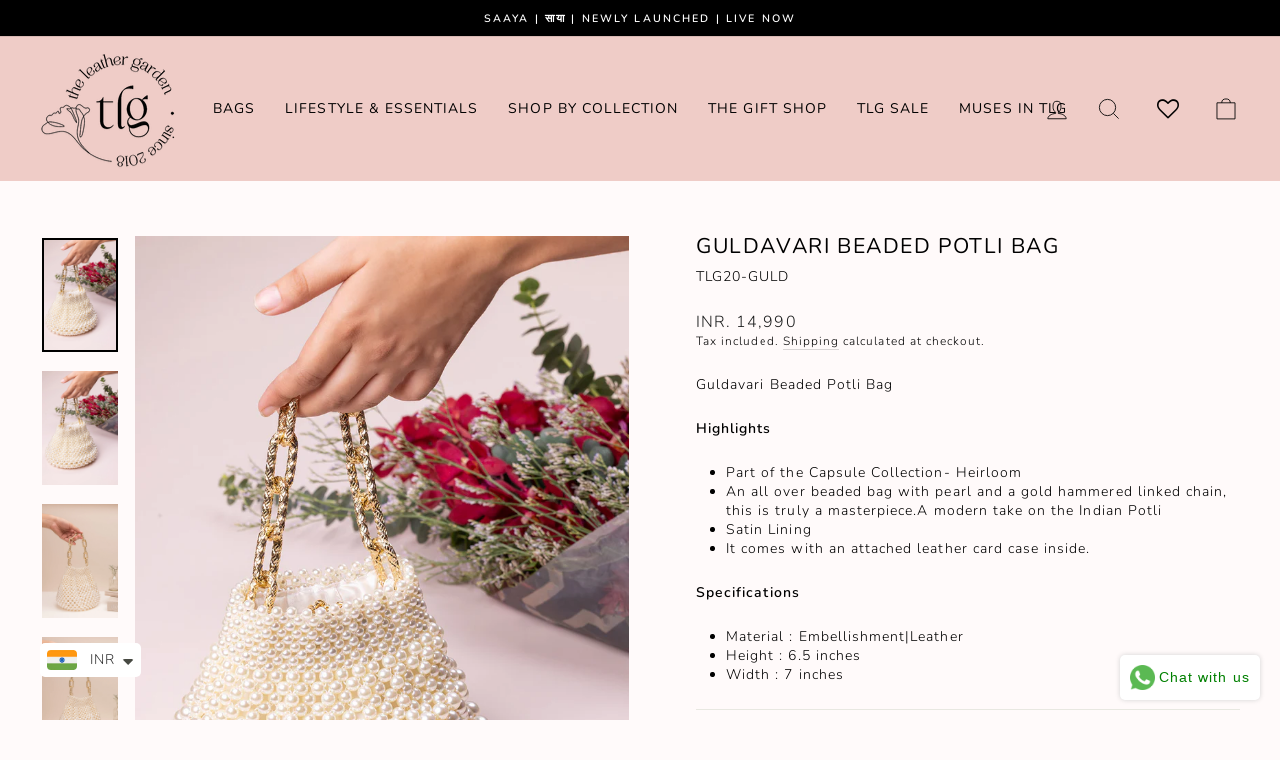

--- FILE ---
content_type: text/html; charset=utf-8
request_url: https://theleathergarden.com/products/guldavari-beaded-potli-bag-tlg20-guld
body_size: 39679
content:
<!doctype html>
<html class="no-js" lang="en" dir="ltr">
<head>
  <!-- Google Tag Manager -->
<script>(function(w,d,s,l,i){w[l]=w[l]||[];w[l].push({'gtm.start':
new Date().getTime(),event:'gtm.js'});var f=d.getElementsByTagName(s)[0],
j=d.createElement(s),dl=l!='dataLayer'?'&l='+l:'';j.async=true;j.src=
'https://www.googletagmanager.com/gtm.js?id='+i+dl;f.parentNode.insertBefore(j,f);
})(window,document,'script','dataLayer','GTM-5M5MJX7');</script>
   <!-- End Google Tag Manager -->

  <meta name="google-site-verification" content="i5dxeyjoDKlZerOvHO3FDIr2PKB-nEas447ZgLCGj7E" />

  <!-- Google tag (gtag.js) -->
<script async src="https://www.googletagmanager.com/gtag/js?id=AW-10924507967"></script>
<script>
  window.dataLayer = window.dataLayer || [];
  function gtag(){dataLayer.push(arguments);}
  gtag('js', new Date());

  gtag('config', 'AW-10924507967');
</script>


<!-- Mailchimp <script id="mcjs">!function(c,h,i,m,p){m=c.createElement(h),p=c.getElementsByTagName(h)[0],m.async=1,m.src=i,p.parentNode.insertBefore(m,p)}(document,"script","https://chimpstatic.com/mcjs-connected/js/users/5961ec1e1cd6b83b9a810358d/05839ea426f33d02eb3e81752.js");</script> Mailchimp -->


  
  <meta charset="utf-8">
  <meta http-equiv="X-UA-Compatible" content="IE=edge,chrome=1">
  <meta name="viewport" content="width=device-width,initial-scale=1">
  <meta name="theme-color" content="#e2b9b2">
  <link rel="canonical" href="https://theleathergarden.com/products/guldavari-beaded-potli-bag-tlg20-guld">
  <link rel="preconnect" href="https://cdn.shopify.com" crossorigin>
  <link rel="preconnect" href="https://fonts.shopifycdn.com" crossorigin>
  <link rel="dns-prefetch" href="https://productreviews.shopifycdn.com">
  <link rel="dns-prefetch" href="https://ajax.googleapis.com">
  <link rel="dns-prefetch" href="https://maps.googleapis.com">
  <link rel="dns-prefetch" href="https://maps.gstatic.com"><link rel="shortcut icon" href="//theleathergarden.com/cdn/shop/files/TLG_Rebranding-06_32x32.png?v=1679553345" type="image/png" /><title>Guldavari Beaded Potli Bag
&ndash; The Leather Garden
</title>
<meta name="description" content="Guldavari Beaded Potli Bag Highlights Part of the Capsule Collection- Heirloom An all over beaded bag with pearl and a gold hammered linked chain, this is truly a masterpiece.A modern take on the Indian Potli Satin Lining It comes with an attached leather card case inside. Specifications Material : Embellishment|Leathe"><meta property="og:site_name" content="The Leather Garden">
  <meta property="og:url" content="https://theleathergarden.com/products/guldavari-beaded-potli-bag-tlg20-guld">
  <meta property="og:title" content="Guldavari Beaded Potli Bag">
  <meta property="og:type" content="product">
  <meta property="og:description" content="Guldavari Beaded Potli Bag Highlights Part of the Capsule Collection- Heirloom An all over beaded bag with pearl and a gold hammered linked chain, this is truly a masterpiece.A modern take on the Indian Potli Satin Lining It comes with an attached leather card case inside. Specifications Material : Embellishment|Leathe"><meta property="og:image" content="http://theleathergarden.com/cdn/shop/files/IMG_0050_1-2_22b5d9ed-41f4-4c9f-a7eb-a05863aa6560.jpg?v=1694415017">
    <meta property="og:image:secure_url" content="https://theleathergarden.com/cdn/shop/files/IMG_0050_1-2_22b5d9ed-41f4-4c9f-a7eb-a05863aa6560.jpg?v=1694415017">
    <meta property="og:image:width" content="1200">
    <meta property="og:image:height" content="1800"><meta name="twitter:site" content="@">
  <meta name="twitter:card" content="summary_large_image">
  <meta name="twitter:title" content="Guldavari Beaded Potli Bag">
  <meta name="twitter:description" content="Guldavari Beaded Potli Bag Highlights Part of the Capsule Collection- Heirloom An all over beaded bag with pearl and a gold hammered linked chain, this is truly a masterpiece.A modern take on the Indian Potli Satin Lining It comes with an attached leather card case inside. Specifications Material : Embellishment|Leathe">
<style data-shopify>@font-face {
  font-family: Nunito;
  font-weight: 400;
  font-style: normal;
  font-display: swap;
  src: url("//theleathergarden.com/cdn/fonts/nunito/nunito_n4.fc49103dc396b42cae9460289072d384b6c6eb63.woff2") format("woff2"),
       url("//theleathergarden.com/cdn/fonts/nunito/nunito_n4.5d26d13beeac3116db2479e64986cdeea4c8fbdd.woff") format("woff");
}

  @font-face {
  font-family: Nunito;
  font-weight: 300;
  font-style: normal;
  font-display: swap;
  src: url("//theleathergarden.com/cdn/fonts/nunito/nunito_n3.c1d7c2242f5519d084eafc479d7cc132bcc8c480.woff2") format("woff2"),
       url("//theleathergarden.com/cdn/fonts/nunito/nunito_n3.d543cae3671591d99f8b7ed9ea9ca8387fc73b09.woff") format("woff");
}


  @font-face {
  font-family: Nunito;
  font-weight: 600;
  font-style: normal;
  font-display: swap;
  src: url("//theleathergarden.com/cdn/fonts/nunito/nunito_n6.1a6c50dce2e2b3b0d31e02dbd9146b5064bea503.woff2") format("woff2"),
       url("//theleathergarden.com/cdn/fonts/nunito/nunito_n6.6b124f3eac46044b98c99f2feb057208e260962f.woff") format("woff");
}

  @font-face {
  font-family: Nunito;
  font-weight: 300;
  font-style: italic;
  font-display: swap;
  src: url("//theleathergarden.com/cdn/fonts/nunito/nunito_i3.11db3ddffd5485d801b7a5d8a24c3b0e446751f1.woff2") format("woff2"),
       url("//theleathergarden.com/cdn/fonts/nunito/nunito_i3.7f37c552f86f3fb4c0aae0353840b033f9f464a0.woff") format("woff");
}

  @font-face {
  font-family: Nunito;
  font-weight: 600;
  font-style: italic;
  font-display: swap;
  src: url("//theleathergarden.com/cdn/fonts/nunito/nunito_i6.79bb6a51553d3b72598bab76aca3c938e7c6ac54.woff2") format("woff2"),
       url("//theleathergarden.com/cdn/fonts/nunito/nunito_i6.9ad010b13940d2fa0d660e3029dd144c52772c10.woff") format("woff");
}

</style><link href="//theleathergarden.com/cdn/shop/t/11/assets/theme.css?v=129835470483989894011703232382" rel="stylesheet" type="text/css" media="all" />
<style data-shopify>:root {
    --typeHeaderPrimary: Nunito;
    --typeHeaderFallback: sans-serif;
    --typeHeaderSize: 25px;
    --typeHeaderWeight: 400;
    --typeHeaderLineHeight: 1;
    --typeHeaderSpacing: 0.075em;

    --typeBasePrimary:Nunito;
    --typeBaseFallback:sans-serif;
    --typeBaseSize: 14px;
    --typeBaseWeight: 300;
    --typeBaseSpacing: 0.075em;
    --typeBaseLineHeight: 1.4;

    --typeCollectionTitle: 16px;

    --iconWeight: 2px;
    --iconLinecaps: miter;

    
      --buttonRadius: 3px;
    

    --colorGridOverlayOpacity: 0.1;
  }

  .placeholder-content {
    background-image: linear-gradient(100deg, #ffffff 40%, #f7f7f7 63%, #ffffff 79%);
  }</style><script>
    document.documentElement.className = document.documentElement.className.replace('no-js', 'js');

    window.theme = window.theme || {};
    theme.routes = {
      home: "/",
      cart: "/cart.js",
      cartPage: "/cart",
      cartAdd: "/cart/add.js",
      cartChange: "/cart/change.js",
      search: "/search",
      predictive_url: "/search/suggest"
    };
    theme.strings = {
      soldOut: "Sold Out",
      unavailable: "Unavailable",
      inStockLabel: "In stock, ready to ship",
      oneStockLabel: "Low stock - [count] item left",
      otherStockLabel: "Low stock - [count] items left",
      willNotShipUntil: "Ready to ship [date]",
      willBeInStockAfter: "Back in stock [date]",
      waitingForStock: "Inventory on the way",
      savePrice: "Save [saved_amount]",
      cartEmpty: "Your cart is currently empty.",
      cartTermsConfirmation: "You must agree with the terms and conditions of sales to check out",
      searchCollections: "Collections:",
      searchPages: "Pages:",
      searchArticles: "Articles:",
      productFrom: "from ",
      maxQuantity: "You can only have [quantity] of [title] in your cart."
    };
    theme.settings = {
      cartType: "drawer",
      isCustomerTemplate: false,
      moneyFormat: "\u003cspan class=money\u003eINR. {{amount_no_decimals}}\u003c\/span\u003e",
      saveType: "percent",
      productImageSize: "portrait",
      productImageCover: true,
      predictiveSearch: true,
      predictiveSearchType: "product,article,page,collection",
      predictiveSearchVendor: false,
      predictiveSearchPrice: false,
      quickView: false,
      themeName: 'Impulse',
      themeVersion: "7.2.0"
    };
  </script>
  
 <script>window.performance && window.performance.mark && window.performance.mark('shopify.content_for_header.start');</script><meta name="google-site-verification" content="IPJOL74SZ5HpBcZuhFbY_LezQEdd0VNarDKN1cEgKzM">
<meta id="shopify-digital-wallet" name="shopify-digital-wallet" content="/70511919396/digital_wallets/dialog">
<link rel="alternate" type="application/json+oembed" href="https://theleathergarden.com/products/guldavari-beaded-potli-bag-tlg20-guld.oembed">
<script async="async" src="/checkouts/internal/preloads.js?locale=en-IN"></script>
<script id="shopify-features" type="application/json">{"accessToken":"b342554bb62ff785b72ec89986b23ee0","betas":["rich-media-storefront-analytics"],"domain":"theleathergarden.com","predictiveSearch":true,"shopId":70511919396,"locale":"en"}</script>
<script>var Shopify = Shopify || {};
Shopify.shop = "the-leather-garden.myshopify.com";
Shopify.locale = "en";
Shopify.currency = {"active":"INR","rate":"1.0"};
Shopify.country = "IN";
Shopify.theme = {"name":"Impulse Updated 22\/12\/23","id":163461660964,"schema_name":"Impulse","schema_version":"7.2.0","theme_store_id":857,"role":"main"};
Shopify.theme.handle = "null";
Shopify.theme.style = {"id":null,"handle":null};
Shopify.cdnHost = "theleathergarden.com/cdn";
Shopify.routes = Shopify.routes || {};
Shopify.routes.root = "/";</script>
<script type="module">!function(o){(o.Shopify=o.Shopify||{}).modules=!0}(window);</script>
<script>!function(o){function n(){var o=[];function n(){o.push(Array.prototype.slice.apply(arguments))}return n.q=o,n}var t=o.Shopify=o.Shopify||{};t.loadFeatures=n(),t.autoloadFeatures=n()}(window);</script>
<script id="shop-js-analytics" type="application/json">{"pageType":"product"}</script>
<script defer="defer" async type="module" src="//theleathergarden.com/cdn/shopifycloud/shop-js/modules/v2/client.init-shop-cart-sync_BT-GjEfc.en.esm.js"></script>
<script defer="defer" async type="module" src="//theleathergarden.com/cdn/shopifycloud/shop-js/modules/v2/chunk.common_D58fp_Oc.esm.js"></script>
<script defer="defer" async type="module" src="//theleathergarden.com/cdn/shopifycloud/shop-js/modules/v2/chunk.modal_xMitdFEc.esm.js"></script>
<script type="module">
  await import("//theleathergarden.com/cdn/shopifycloud/shop-js/modules/v2/client.init-shop-cart-sync_BT-GjEfc.en.esm.js");
await import("//theleathergarden.com/cdn/shopifycloud/shop-js/modules/v2/chunk.common_D58fp_Oc.esm.js");
await import("//theleathergarden.com/cdn/shopifycloud/shop-js/modules/v2/chunk.modal_xMitdFEc.esm.js");

  window.Shopify.SignInWithShop?.initShopCartSync?.({"fedCMEnabled":true,"windoidEnabled":true});

</script>
<script>(function() {
  var isLoaded = false;
  function asyncLoad() {
    if (isLoaded) return;
    isLoaded = true;
    var urls = ["https:\/\/wishlisthero-assets.revampco.com\/store-front\/bundle2.js?shop=the-leather-garden.myshopify.com","https:\/\/egw-app.herokuapp.com\/get_script\/21ea81f6a22111eda7dd1ea92b8b224a.js?v=236053\u0026shop=the-leather-garden.myshopify.com","https:\/\/cdn.nfcube.com\/instafeed-3a597de7fe67a007e9baa45170d16e91.js?shop=the-leather-garden.myshopify.com","https:\/\/cdn.shopify.com\/s\/files\/1\/0449\/2568\/1820\/t\/4\/assets\/booster_currency.js?v=1624978055\u0026shop=the-leather-garden.myshopify.com"];
    for (var i = 0; i < urls.length; i++) {
      var s = document.createElement('script');
      s.type = 'text/javascript';
      s.async = true;
      s.src = urls[i];
      var x = document.getElementsByTagName('script')[0];
      x.parentNode.insertBefore(s, x);
    }
  };
  if(window.attachEvent) {
    window.attachEvent('onload', asyncLoad);
  } else {
    window.addEventListener('load', asyncLoad, false);
  }
})();</script>
<script id="__st">var __st={"a":70511919396,"offset":19800,"reqid":"33d4df2c-cd54-4f7a-a537-3115beec381c-1769091699","pageurl":"theleathergarden.com\/products\/guldavari-beaded-potli-bag-tlg20-guld","u":"76e916934b0c","p":"product","rtyp":"product","rid":8092948955428};</script>
<script>window.ShopifyPaypalV4VisibilityTracking = true;</script>
<script id="captcha-bootstrap">!function(){'use strict';const t='contact',e='account',n='new_comment',o=[[t,t],['blogs',n],['comments',n],[t,'customer']],c=[[e,'customer_login'],[e,'guest_login'],[e,'recover_customer_password'],[e,'create_customer']],r=t=>t.map((([t,e])=>`form[action*='/${t}']:not([data-nocaptcha='true']) input[name='form_type'][value='${e}']`)).join(','),a=t=>()=>t?[...document.querySelectorAll(t)].map((t=>t.form)):[];function s(){const t=[...o],e=r(t);return a(e)}const i='password',u='form_key',d=['recaptcha-v3-token','g-recaptcha-response','h-captcha-response',i],f=()=>{try{return window.sessionStorage}catch{return}},m='__shopify_v',_=t=>t.elements[u];function p(t,e,n=!1){try{const o=window.sessionStorage,c=JSON.parse(o.getItem(e)),{data:r}=function(t){const{data:e,action:n}=t;return t[m]||n?{data:e,action:n}:{data:t,action:n}}(c);for(const[e,n]of Object.entries(r))t.elements[e]&&(t.elements[e].value=n);n&&o.removeItem(e)}catch(o){console.error('form repopulation failed',{error:o})}}const l='form_type',E='cptcha';function T(t){t.dataset[E]=!0}const w=window,h=w.document,L='Shopify',v='ce_forms',y='captcha';let A=!1;((t,e)=>{const n=(g='f06e6c50-85a8-45c8-87d0-21a2b65856fe',I='https://cdn.shopify.com/shopifycloud/storefront-forms-hcaptcha/ce_storefront_forms_captcha_hcaptcha.v1.5.2.iife.js',D={infoText:'Protected by hCaptcha',privacyText:'Privacy',termsText:'Terms'},(t,e,n)=>{const o=w[L][v],c=o.bindForm;if(c)return c(t,g,e,D).then(n);var r;o.q.push([[t,g,e,D],n]),r=I,A||(h.body.append(Object.assign(h.createElement('script'),{id:'captcha-provider',async:!0,src:r})),A=!0)});var g,I,D;w[L]=w[L]||{},w[L][v]=w[L][v]||{},w[L][v].q=[],w[L][y]=w[L][y]||{},w[L][y].protect=function(t,e){n(t,void 0,e),T(t)},Object.freeze(w[L][y]),function(t,e,n,w,h,L){const[v,y,A,g]=function(t,e,n){const i=e?o:[],u=t?c:[],d=[...i,...u],f=r(d),m=r(i),_=r(d.filter((([t,e])=>n.includes(e))));return[a(f),a(m),a(_),s()]}(w,h,L),I=t=>{const e=t.target;return e instanceof HTMLFormElement?e:e&&e.form},D=t=>v().includes(t);t.addEventListener('submit',(t=>{const e=I(t);if(!e)return;const n=D(e)&&!e.dataset.hcaptchaBound&&!e.dataset.recaptchaBound,o=_(e),c=g().includes(e)&&(!o||!o.value);(n||c)&&t.preventDefault(),c&&!n&&(function(t){try{if(!f())return;!function(t){const e=f();if(!e)return;const n=_(t);if(!n)return;const o=n.value;o&&e.removeItem(o)}(t);const e=Array.from(Array(32),(()=>Math.random().toString(36)[2])).join('');!function(t,e){_(t)||t.append(Object.assign(document.createElement('input'),{type:'hidden',name:u})),t.elements[u].value=e}(t,e),function(t,e){const n=f();if(!n)return;const o=[...t.querySelectorAll(`input[type='${i}']`)].map((({name:t})=>t)),c=[...d,...o],r={};for(const[a,s]of new FormData(t).entries())c.includes(a)||(r[a]=s);n.setItem(e,JSON.stringify({[m]:1,action:t.action,data:r}))}(t,e)}catch(e){console.error('failed to persist form',e)}}(e),e.submit())}));const S=(t,e)=>{t&&!t.dataset[E]&&(n(t,e.some((e=>e===t))),T(t))};for(const o of['focusin','change'])t.addEventListener(o,(t=>{const e=I(t);D(e)&&S(e,y())}));const B=e.get('form_key'),M=e.get(l),P=B&&M;t.addEventListener('DOMContentLoaded',(()=>{const t=y();if(P)for(const e of t)e.elements[l].value===M&&p(e,B);[...new Set([...A(),...v().filter((t=>'true'===t.dataset.shopifyCaptcha))])].forEach((e=>S(e,t)))}))}(h,new URLSearchParams(w.location.search),n,t,e,['guest_login'])})(!0,!0)}();</script>
<script integrity="sha256-4kQ18oKyAcykRKYeNunJcIwy7WH5gtpwJnB7kiuLZ1E=" data-source-attribution="shopify.loadfeatures" defer="defer" src="//theleathergarden.com/cdn/shopifycloud/storefront/assets/storefront/load_feature-a0a9edcb.js" crossorigin="anonymous"></script>
<script data-source-attribution="shopify.dynamic_checkout.dynamic.init">var Shopify=Shopify||{};Shopify.PaymentButton=Shopify.PaymentButton||{isStorefrontPortableWallets:!0,init:function(){window.Shopify.PaymentButton.init=function(){};var t=document.createElement("script");t.src="https://theleathergarden.com/cdn/shopifycloud/portable-wallets/latest/portable-wallets.en.js",t.type="module",document.head.appendChild(t)}};
</script>
<script data-source-attribution="shopify.dynamic_checkout.buyer_consent">
  function portableWalletsHideBuyerConsent(e){var t=document.getElementById("shopify-buyer-consent"),n=document.getElementById("shopify-subscription-policy-button");t&&n&&(t.classList.add("hidden"),t.setAttribute("aria-hidden","true"),n.removeEventListener("click",e))}function portableWalletsShowBuyerConsent(e){var t=document.getElementById("shopify-buyer-consent"),n=document.getElementById("shopify-subscription-policy-button");t&&n&&(t.classList.remove("hidden"),t.removeAttribute("aria-hidden"),n.addEventListener("click",e))}window.Shopify?.PaymentButton&&(window.Shopify.PaymentButton.hideBuyerConsent=portableWalletsHideBuyerConsent,window.Shopify.PaymentButton.showBuyerConsent=portableWalletsShowBuyerConsent);
</script>
<script>
  function portableWalletsCleanup(e){e&&e.src&&console.error("Failed to load portable wallets script "+e.src);var t=document.querySelectorAll("shopify-accelerated-checkout .shopify-payment-button__skeleton, shopify-accelerated-checkout-cart .wallet-cart-button__skeleton"),e=document.getElementById("shopify-buyer-consent");for(let e=0;e<t.length;e++)t[e].remove();e&&e.remove()}function portableWalletsNotLoadedAsModule(e){e instanceof ErrorEvent&&"string"==typeof e.message&&e.message.includes("import.meta")&&"string"==typeof e.filename&&e.filename.includes("portable-wallets")&&(window.removeEventListener("error",portableWalletsNotLoadedAsModule),window.Shopify.PaymentButton.failedToLoad=e,"loading"===document.readyState?document.addEventListener("DOMContentLoaded",window.Shopify.PaymentButton.init):window.Shopify.PaymentButton.init())}window.addEventListener("error",portableWalletsNotLoadedAsModule);
</script>

<script type="module" src="https://theleathergarden.com/cdn/shopifycloud/portable-wallets/latest/portable-wallets.en.js" onError="portableWalletsCleanup(this)" crossorigin="anonymous"></script>
<script nomodule>
  document.addEventListener("DOMContentLoaded", portableWalletsCleanup);
</script>

<link id="shopify-accelerated-checkout-styles" rel="stylesheet" media="screen" href="https://theleathergarden.com/cdn/shopifycloud/portable-wallets/latest/accelerated-checkout-backwards-compat.css" crossorigin="anonymous">
<style id="shopify-accelerated-checkout-cart">
        #shopify-buyer-consent {
  margin-top: 1em;
  display: inline-block;
  width: 100%;
}

#shopify-buyer-consent.hidden {
  display: none;
}

#shopify-subscription-policy-button {
  background: none;
  border: none;
  padding: 0;
  text-decoration: underline;
  font-size: inherit;
  cursor: pointer;
}

#shopify-subscription-policy-button::before {
  box-shadow: none;
}

      </style>

<script>window.performance && window.performance.mark && window.performance.mark('shopify.content_for_header.end');</script>
  <script src="//theleathergarden.com/cdn/shop/t/11/assets/vendor-scripts-v11.js" defer="defer"></script><script src="//theleathergarden.com/cdn/shop/t/11/assets/theme.js?v=95933296080004794351703231623" defer="defer"></script>

<!-- Font icon for header icons -->
<link rel="preload" href="https://wishlisthero-assets.revampco.com/safe-icons/css/wishlisthero-icons.css" as="style">
  <link rel="stylesheet" href="https://wishlisthero-assets.revampco.com/safe-icons/css/wishlisthero-icons.css" media="print" onload="this.media='all'">
  <noscript><link rel="stylesheet" href="https://wishlisthero-assets.revampco.com/safe-icons/css/wishlisthero-icons.css"></noscript>
<!-- Style for floating buttons and others -->
<style type="text/css">
@media screen and (max-width: 641px){
.Header__Icon+.Header__Icon {
margin-left: 10px;
}
}
@media screen and (min-width: 641px){
.Header__Icon+.Header__Icon.Wlh-Header__Icon {
margin-left: 20px;
}
.wishlist-hero-header-icon {
    margin-top:2px;
}
}
.wishlist-hero-header-icon {
    vertical-align: middle;
}
.wishlisthero-floating {
        position: absolute;  left: 5px !important; right: auto;
        top: 5px;
        z-index: 4;
        border-radius: 100%;
    }
.wishlisthero-floating svg {
font-size:23px;
margin-top:1px;
}
    .wishlisthero-floating:hover {
        background-color: rgba(0, 0, 0, 0.05);
    }

    .wishlisthero-floating button {
        font-size: 20px !important;
        width: 40px !important;
        padding: 0.125em 0 0 !important;
    }
.MuiTypography-body2 ,.MuiTypography-body1 ,.MuiTypography-caption ,.MuiTypography-button ,.MuiTypography-h1 ,.MuiTypography-h2 ,.MuiTypography-h3 ,.MuiTypography-h4 ,.MuiTypography-h5 ,.MuiTypography-h6 ,.MuiTypography-subtitle1 ,.MuiTypography-subtitle2 ,.MuiTypography-overline , MuiButton-root{
     font-family: inherit !important; /*Roboto, Helvetica, Arial, sans-serif;*/
}
.MuiTypography-h1 , .MuiTypography-h2 , .MuiTypography-h3 , .MuiTypography-h4 , .MuiTypography-h5 , .MuiTypography-h6 , .MuiButton-root, .MuiCardHeader-title a{
     font-family: Nunito, sans-serif !important;
}

    /****************************************************************************************/
    /* For some theme shared view need some spacing */
    /*
    #wishlist-hero-shared-list-view {
  margin-top: 15px;
  margin-bottom: 15px;
}
#wishlist-hero-shared-list-view h1 {
  padding-left: 5px;
}

#wishlisthero-product-page-button-container {
  padding-top: 15px;
}
*/
    /****************************************************************************************/

 //need some space between buttons 
#wishlisthero-product-page-button-container {
  margin-top: 10px !important;
}
    /* #wishlisthero-product-page-button-container button {
  padding-left: 1px !important;
} */
    /****************************************************************************************/
    /* Customize the indicator when wishlist has items AND the normal indicator not working */
span.wishlist-hero-items-count {
  position: absolute;
  top: 42%;
  right: 17%;
    border-radius: 100%;
}

@media screen and (max-width: 749px){
.wishlisthero-product-page-button-container{
width:100%
}
.wishlisthero-product-page-button-container button{
 margin-left:auto !important; margin-right: auto !important;
}
}
@media(max-width:760px){
   span.wishlist-hero-items-count {
     top: 28%;
   }
}
.MuiCardMedia-root{
padding-top:120% !important; 
}

#wishlisthero-product-page-button-container {
  margin-top: 10px !important;
}</style> <script type='text/javascript'>try{
   window.WishListHero_setting = {"ButtonColor":"#AF7B88","IconColor":"rgba(255, 255, 255, 1)","IconType":"Heart","ButtonTextBeforeAdding":"ADD TO WISHLIST","ButtonTextAfterAdding":"ADDED TO WISHLIST","AnimationAfterAddition":"Fade in","ButtonTextAddToCart":"ADD TO CART","ButtonTextOutOfStock":"OUT OF STOCK","ButtonTextAddAllToCart":"ADD ALL TO CART","ButtonTextRemoveAllToCart":"REMOVE ALL FROM WISHLIST","AddedProductNotificationText":"Product added to wishlist successfully","AddedProductToCartNotificationText":"Product added to cart successfully","ViewCartLinkText":"View Cart","SharePopup_TitleText":"Share My wishlist","SharePopup_shareBtnText":"Share","SharePopup_shareHederText":"Share on Social Networks","SharePopup_shareCopyText":"Or copy Wishlist link to share","SharePopup_shareCancelBtnText":"cancel","SharePopup_shareCopyBtnText":"copy","SendEMailPopup_BtnText":"send email","SendEMailPopup_FromText":"From Name","SendEMailPopup_ToText":"To email","SendEMailPopup_BodyText":"Body","SendEMailPopup_SendBtnText":"send","SendEMailPopup_TitleText":"Send My Wislist via Email","AddProductMessageText":"Are you sure you want to add all items to cart ?","RemoveProductMessageText":"Are you sure you want to remove this item from your wishlist ?","RemoveAllProductMessageText":"Are you sure you want to remove all items from your wishlist ?","RemovedProductNotificationText":"Product removed from wishlist successfully","AddAllOutOfStockProductNotificationText":"There seems to have been an issue adding items to cart, please try again later","RemovePopupOkText":"ok","RemovePopup_HeaderText":"ARE YOU SURE?","ViewWishlistText":"View wishlist","EmptyWishlistText":"there are no items in this wishlist","BuyNowButtonText":"Buy Now","BuyNowButtonColor":"rgb(144, 86, 162)","BuyNowTextButtonColor":"rgb(255, 255, 255)","Wishlist_Title":"My Wishlist","WishlistHeaderTitleAlignment":"Right","WishlistProductImageSize":"Normal","PriceColor":"#AF7B88","HeaderFontSize":"30","PriceFontSize":"18","ProductNameFontSize":"16","LaunchPointType":"header_menu","DisplayWishlistAs":"popup_window","DisplayButtonAs":"button_with_icon","PopupSize":"md","HideAddToCartButton":false,"NoRedirectAfterAddToCart":false,"DisableGuestCustomer":false,"LoginPopupContent":"Please login to save your wishlist across devices.","LoginPopupLoginBtnText":"Login","LoginPopupContentFontSize":"20","NotificationPopupPosition":"right","WishlistButtonTextColor":"rgba(255, 255, 255, 1)","EnableRemoveFromWishlistAfterAddButtonText":"REMOVE FROM WISHLIST","_id":"63da3c93e52ef1258d44d17f","EnableCollection":true,"EnableShare":true,"RemovePowerBy":false,"EnableFBPixel":false,"DisapleApp":false,"FloatPointPossition":"bottom_right","HeartStateToggle":true,"HeaderMenuItemsIndicator":true,"EnableRemoveFromWishlistAfterAdd":true,"CollectionViewAddedToWishlistIconBackgroundColor":"rgba(255, 255, 255, 0)","CollectionViewAddedToWishlistIconColor":"#AF7B88","CollectionViewIconBackgroundColor":"rgba(255, 255, 255, 0)","CollectionViewIconColor":"#AF7B88","CollectionViewIconPlacment":"Left","Shop":"the-leather-garden.myshopify.com","shop":"the-leather-garden.myshopify.com","Status":"Active","Plan":"FREE"};  
  }catch(e){ console.error('Error loading config',e); } </script>
<script>window.wishlisthero_cartDotClasses=['cart-link__bubble',  'cart-link__bubble--visible' , 'is-visible'];</script>
<script>window.wishlisthero_buttonProdPageClasses=['btn','btn--full','btn--secondary'];</script>
<script>window.wishlisthero_buttonProdPageFontSize='auto';</script>




<!-- BEGIN app block: shopify://apps/super-gift-options/blocks/app-embed/d9b137c5-9d50-4342-a6ed-bbb1ebfb63ce -->
<script async src="https://app.supergiftoptions.com/get_script/?shop_url=the-leather-garden.myshopify.com"></script>


<!-- END app block --><script src="https://cdn.shopify.com/extensions/a9a32278-85fd-435d-a2e4-15afbc801656/nova-multi-currency-converter-1/assets/nova-cur-app-embed.js" type="text/javascript" defer="defer"></script>
<link href="https://cdn.shopify.com/extensions/a9a32278-85fd-435d-a2e4-15afbc801656/nova-multi-currency-converter-1/assets/nova-cur.css" rel="stylesheet" type="text/css" media="all">
<link href="https://monorail-edge.shopifysvc.com" rel="dns-prefetch">
<script>(function(){if ("sendBeacon" in navigator && "performance" in window) {try {var session_token_from_headers = performance.getEntriesByType('navigation')[0].serverTiming.find(x => x.name == '_s').description;} catch {var session_token_from_headers = undefined;}var session_cookie_matches = document.cookie.match(/_shopify_s=([^;]*)/);var session_token_from_cookie = session_cookie_matches && session_cookie_matches.length === 2 ? session_cookie_matches[1] : "";var session_token = session_token_from_headers || session_token_from_cookie || "";function handle_abandonment_event(e) {var entries = performance.getEntries().filter(function(entry) {return /monorail-edge.shopifysvc.com/.test(entry.name);});if (!window.abandonment_tracked && entries.length === 0) {window.abandonment_tracked = true;var currentMs = Date.now();var navigation_start = performance.timing.navigationStart;var payload = {shop_id: 70511919396,url: window.location.href,navigation_start,duration: currentMs - navigation_start,session_token,page_type: "product"};window.navigator.sendBeacon("https://monorail-edge.shopifysvc.com/v1/produce", JSON.stringify({schema_id: "online_store_buyer_site_abandonment/1.1",payload: payload,metadata: {event_created_at_ms: currentMs,event_sent_at_ms: currentMs}}));}}window.addEventListener('pagehide', handle_abandonment_event);}}());</script>
<script id="web-pixels-manager-setup">(function e(e,d,r,n,o){if(void 0===o&&(o={}),!Boolean(null===(a=null===(i=window.Shopify)||void 0===i?void 0:i.analytics)||void 0===a?void 0:a.replayQueue)){var i,a;window.Shopify=window.Shopify||{};var t=window.Shopify;t.analytics=t.analytics||{};var s=t.analytics;s.replayQueue=[],s.publish=function(e,d,r){return s.replayQueue.push([e,d,r]),!0};try{self.performance.mark("wpm:start")}catch(e){}var l=function(){var e={modern:/Edge?\/(1{2}[4-9]|1[2-9]\d|[2-9]\d{2}|\d{4,})\.\d+(\.\d+|)|Firefox\/(1{2}[4-9]|1[2-9]\d|[2-9]\d{2}|\d{4,})\.\d+(\.\d+|)|Chrom(ium|e)\/(9{2}|\d{3,})\.\d+(\.\d+|)|(Maci|X1{2}).+ Version\/(15\.\d+|(1[6-9]|[2-9]\d|\d{3,})\.\d+)([,.]\d+|)( \(\w+\)|)( Mobile\/\w+|) Safari\/|Chrome.+OPR\/(9{2}|\d{3,})\.\d+\.\d+|(CPU[ +]OS|iPhone[ +]OS|CPU[ +]iPhone|CPU IPhone OS|CPU iPad OS)[ +]+(15[._]\d+|(1[6-9]|[2-9]\d|\d{3,})[._]\d+)([._]\d+|)|Android:?[ /-](13[3-9]|1[4-9]\d|[2-9]\d{2}|\d{4,})(\.\d+|)(\.\d+|)|Android.+Firefox\/(13[5-9]|1[4-9]\d|[2-9]\d{2}|\d{4,})\.\d+(\.\d+|)|Android.+Chrom(ium|e)\/(13[3-9]|1[4-9]\d|[2-9]\d{2}|\d{4,})\.\d+(\.\d+|)|SamsungBrowser\/([2-9]\d|\d{3,})\.\d+/,legacy:/Edge?\/(1[6-9]|[2-9]\d|\d{3,})\.\d+(\.\d+|)|Firefox\/(5[4-9]|[6-9]\d|\d{3,})\.\d+(\.\d+|)|Chrom(ium|e)\/(5[1-9]|[6-9]\d|\d{3,})\.\d+(\.\d+|)([\d.]+$|.*Safari\/(?![\d.]+ Edge\/[\d.]+$))|(Maci|X1{2}).+ Version\/(10\.\d+|(1[1-9]|[2-9]\d|\d{3,})\.\d+)([,.]\d+|)( \(\w+\)|)( Mobile\/\w+|) Safari\/|Chrome.+OPR\/(3[89]|[4-9]\d|\d{3,})\.\d+\.\d+|(CPU[ +]OS|iPhone[ +]OS|CPU[ +]iPhone|CPU IPhone OS|CPU iPad OS)[ +]+(10[._]\d+|(1[1-9]|[2-9]\d|\d{3,})[._]\d+)([._]\d+|)|Android:?[ /-](13[3-9]|1[4-9]\d|[2-9]\d{2}|\d{4,})(\.\d+|)(\.\d+|)|Mobile Safari.+OPR\/([89]\d|\d{3,})\.\d+\.\d+|Android.+Firefox\/(13[5-9]|1[4-9]\d|[2-9]\d{2}|\d{4,})\.\d+(\.\d+|)|Android.+Chrom(ium|e)\/(13[3-9]|1[4-9]\d|[2-9]\d{2}|\d{4,})\.\d+(\.\d+|)|Android.+(UC? ?Browser|UCWEB|U3)[ /]?(15\.([5-9]|\d{2,})|(1[6-9]|[2-9]\d|\d{3,})\.\d+)\.\d+|SamsungBrowser\/(5\.\d+|([6-9]|\d{2,})\.\d+)|Android.+MQ{2}Browser\/(14(\.(9|\d{2,})|)|(1[5-9]|[2-9]\d|\d{3,})(\.\d+|))(\.\d+|)|K[Aa][Ii]OS\/(3\.\d+|([4-9]|\d{2,})\.\d+)(\.\d+|)/},d=e.modern,r=e.legacy,n=navigator.userAgent;return n.match(d)?"modern":n.match(r)?"legacy":"unknown"}(),u="modern"===l?"modern":"legacy",c=(null!=n?n:{modern:"",legacy:""})[u],f=function(e){return[e.baseUrl,"/wpm","/b",e.hashVersion,"modern"===e.buildTarget?"m":"l",".js"].join("")}({baseUrl:d,hashVersion:r,buildTarget:u}),m=function(e){var d=e.version,r=e.bundleTarget,n=e.surface,o=e.pageUrl,i=e.monorailEndpoint;return{emit:function(e){var a=e.status,t=e.errorMsg,s=(new Date).getTime(),l=JSON.stringify({metadata:{event_sent_at_ms:s},events:[{schema_id:"web_pixels_manager_load/3.1",payload:{version:d,bundle_target:r,page_url:o,status:a,surface:n,error_msg:t},metadata:{event_created_at_ms:s}}]});if(!i)return console&&console.warn&&console.warn("[Web Pixels Manager] No Monorail endpoint provided, skipping logging."),!1;try{return self.navigator.sendBeacon.bind(self.navigator)(i,l)}catch(e){}var u=new XMLHttpRequest;try{return u.open("POST",i,!0),u.setRequestHeader("Content-Type","text/plain"),u.send(l),!0}catch(e){return console&&console.warn&&console.warn("[Web Pixels Manager] Got an unhandled error while logging to Monorail."),!1}}}}({version:r,bundleTarget:l,surface:e.surface,pageUrl:self.location.href,monorailEndpoint:e.monorailEndpoint});try{o.browserTarget=l,function(e){var d=e.src,r=e.async,n=void 0===r||r,o=e.onload,i=e.onerror,a=e.sri,t=e.scriptDataAttributes,s=void 0===t?{}:t,l=document.createElement("script"),u=document.querySelector("head"),c=document.querySelector("body");if(l.async=n,l.src=d,a&&(l.integrity=a,l.crossOrigin="anonymous"),s)for(var f in s)if(Object.prototype.hasOwnProperty.call(s,f))try{l.dataset[f]=s[f]}catch(e){}if(o&&l.addEventListener("load",o),i&&l.addEventListener("error",i),u)u.appendChild(l);else{if(!c)throw new Error("Did not find a head or body element to append the script");c.appendChild(l)}}({src:f,async:!0,onload:function(){if(!function(){var e,d;return Boolean(null===(d=null===(e=window.Shopify)||void 0===e?void 0:e.analytics)||void 0===d?void 0:d.initialized)}()){var d=window.webPixelsManager.init(e)||void 0;if(d){var r=window.Shopify.analytics;r.replayQueue.forEach((function(e){var r=e[0],n=e[1],o=e[2];d.publishCustomEvent(r,n,o)})),r.replayQueue=[],r.publish=d.publishCustomEvent,r.visitor=d.visitor,r.initialized=!0}}},onerror:function(){return m.emit({status:"failed",errorMsg:"".concat(f," has failed to load")})},sri:function(e){var d=/^sha384-[A-Za-z0-9+/=]+$/;return"string"==typeof e&&d.test(e)}(c)?c:"",scriptDataAttributes:o}),m.emit({status:"loading"})}catch(e){m.emit({status:"failed",errorMsg:(null==e?void 0:e.message)||"Unknown error"})}}})({shopId: 70511919396,storefrontBaseUrl: "https://theleathergarden.com",extensionsBaseUrl: "https://extensions.shopifycdn.com/cdn/shopifycloud/web-pixels-manager",monorailEndpoint: "https://monorail-edge.shopifysvc.com/unstable/produce_batch",surface: "storefront-renderer",enabledBetaFlags: ["2dca8a86"],webPixelsConfigList: [{"id":"2152857892","configuration":"{\"config\":\"{\\\"google_tag_ids\\\":[\\\"G-XS1FZ1SEPW\\\",\\\"GT-PBGNCC89\\\"],\\\"target_country\\\":\\\"IN\\\",\\\"gtag_events\\\":[{\\\"type\\\":\\\"search\\\",\\\"action_label\\\":\\\"G-XS1FZ1SEPW\\\"},{\\\"type\\\":\\\"begin_checkout\\\",\\\"action_label\\\":\\\"G-XS1FZ1SEPW\\\"},{\\\"type\\\":\\\"view_item\\\",\\\"action_label\\\":[\\\"G-XS1FZ1SEPW\\\",\\\"MC-9QBVRRJBKC\\\"]},{\\\"type\\\":\\\"purchase\\\",\\\"action_label\\\":[\\\"G-XS1FZ1SEPW\\\",\\\"MC-9QBVRRJBKC\\\"]},{\\\"type\\\":\\\"page_view\\\",\\\"action_label\\\":[\\\"G-XS1FZ1SEPW\\\",\\\"MC-9QBVRRJBKC\\\"]},{\\\"type\\\":\\\"add_payment_info\\\",\\\"action_label\\\":\\\"G-XS1FZ1SEPW\\\"},{\\\"type\\\":\\\"add_to_cart\\\",\\\"action_label\\\":\\\"G-XS1FZ1SEPW\\\"}],\\\"enable_monitoring_mode\\\":false}\"}","eventPayloadVersion":"v1","runtimeContext":"OPEN","scriptVersion":"b2a88bafab3e21179ed38636efcd8a93","type":"APP","apiClientId":1780363,"privacyPurposes":[],"dataSharingAdjustments":{"protectedCustomerApprovalScopes":["read_customer_address","read_customer_email","read_customer_name","read_customer_personal_data","read_customer_phone"]}},{"id":"348717348","configuration":"{\"pixel_id\":\"433823732804009\",\"pixel_type\":\"facebook_pixel\",\"metaapp_system_user_token\":\"-\"}","eventPayloadVersion":"v1","runtimeContext":"OPEN","scriptVersion":"ca16bc87fe92b6042fbaa3acc2fbdaa6","type":"APP","apiClientId":2329312,"privacyPurposes":["ANALYTICS","MARKETING","SALE_OF_DATA"],"dataSharingAdjustments":{"protectedCustomerApprovalScopes":["read_customer_address","read_customer_email","read_customer_name","read_customer_personal_data","read_customer_phone"]}},{"id":"shopify-app-pixel","configuration":"{}","eventPayloadVersion":"v1","runtimeContext":"STRICT","scriptVersion":"0450","apiClientId":"shopify-pixel","type":"APP","privacyPurposes":["ANALYTICS","MARKETING"]},{"id":"shopify-custom-pixel","eventPayloadVersion":"v1","runtimeContext":"LAX","scriptVersion":"0450","apiClientId":"shopify-pixel","type":"CUSTOM","privacyPurposes":["ANALYTICS","MARKETING"]}],isMerchantRequest: false,initData: {"shop":{"name":"The Leather Garden","paymentSettings":{"currencyCode":"INR"},"myshopifyDomain":"the-leather-garden.myshopify.com","countryCode":"IN","storefrontUrl":"https:\/\/theleathergarden.com"},"customer":null,"cart":null,"checkout":null,"productVariants":[{"price":{"amount":14990.0,"currencyCode":"INR"},"product":{"title":"Guldavari Beaded Potli Bag","vendor":"Leather Garden","id":"8092948955428","untranslatedTitle":"Guldavari Beaded Potli Bag","url":"\/products\/guldavari-beaded-potli-bag-tlg20-guld","type":"Handbag"},"id":"45869261848868","image":{"src":"\/\/theleathergarden.com\/cdn\/shop\/files\/IMG_0050_1-2_22b5d9ed-41f4-4c9f-a7eb-a05863aa6560.jpg?v=1694415017"},"sku":"TLG20-GULD","title":"Without Crossbody Chain","untranslatedTitle":"Without Crossbody Chain"},{"price":{"amount":15490.0,"currencyCode":"INR"},"product":{"title":"Guldavari Beaded Potli Bag","vendor":"Leather Garden","id":"8092948955428","untranslatedTitle":"Guldavari Beaded Potli Bag","url":"\/products\/guldavari-beaded-potli-bag-tlg20-guld","type":"Handbag"},"id":"45869261881636","image":{"src":"\/\/theleathergarden.com\/cdn\/shop\/files\/IMG_0050_1-2_22b5d9ed-41f4-4c9f-a7eb-a05863aa6560.jpg?v=1694415017"},"sku":"TLG20-GULD-1","title":"With Crossbody Chain","untranslatedTitle":"With Crossbody Chain"}],"purchasingCompany":null},},"https://theleathergarden.com/cdn","fcfee988w5aeb613cpc8e4bc33m6693e112",{"modern":"","legacy":""},{"shopId":"70511919396","storefrontBaseUrl":"https:\/\/theleathergarden.com","extensionBaseUrl":"https:\/\/extensions.shopifycdn.com\/cdn\/shopifycloud\/web-pixels-manager","surface":"storefront-renderer","enabledBetaFlags":"[\"2dca8a86\"]","isMerchantRequest":"false","hashVersion":"fcfee988w5aeb613cpc8e4bc33m6693e112","publish":"custom","events":"[[\"page_viewed\",{}],[\"product_viewed\",{\"productVariant\":{\"price\":{\"amount\":14990.0,\"currencyCode\":\"INR\"},\"product\":{\"title\":\"Guldavari Beaded Potli Bag\",\"vendor\":\"Leather Garden\",\"id\":\"8092948955428\",\"untranslatedTitle\":\"Guldavari Beaded Potli Bag\",\"url\":\"\/products\/guldavari-beaded-potli-bag-tlg20-guld\",\"type\":\"Handbag\"},\"id\":\"45869261848868\",\"image\":{\"src\":\"\/\/theleathergarden.com\/cdn\/shop\/files\/IMG_0050_1-2_22b5d9ed-41f4-4c9f-a7eb-a05863aa6560.jpg?v=1694415017\"},\"sku\":\"TLG20-GULD\",\"title\":\"Without Crossbody Chain\",\"untranslatedTitle\":\"Without Crossbody Chain\"}}]]"});</script><script>
  window.ShopifyAnalytics = window.ShopifyAnalytics || {};
  window.ShopifyAnalytics.meta = window.ShopifyAnalytics.meta || {};
  window.ShopifyAnalytics.meta.currency = 'INR';
  var meta = {"product":{"id":8092948955428,"gid":"gid:\/\/shopify\/Product\/8092948955428","vendor":"Leather Garden","type":"Handbag","handle":"guldavari-beaded-potli-bag-tlg20-guld","variants":[{"id":45869261848868,"price":1499000,"name":"Guldavari Beaded Potli Bag - Without Crossbody Chain","public_title":"Without Crossbody Chain","sku":"TLG20-GULD"},{"id":45869261881636,"price":1549000,"name":"Guldavari Beaded Potli Bag - With Crossbody Chain","public_title":"With Crossbody Chain","sku":"TLG20-GULD-1"}],"remote":false},"page":{"pageType":"product","resourceType":"product","resourceId":8092948955428,"requestId":"33d4df2c-cd54-4f7a-a537-3115beec381c-1769091699"}};
  for (var attr in meta) {
    window.ShopifyAnalytics.meta[attr] = meta[attr];
  }
</script>
<script class="analytics">
  (function () {
    var customDocumentWrite = function(content) {
      var jquery = null;

      if (window.jQuery) {
        jquery = window.jQuery;
      } else if (window.Checkout && window.Checkout.$) {
        jquery = window.Checkout.$;
      }

      if (jquery) {
        jquery('body').append(content);
      }
    };

    var hasLoggedConversion = function(token) {
      if (token) {
        return document.cookie.indexOf('loggedConversion=' + token) !== -1;
      }
      return false;
    }

    var setCookieIfConversion = function(token) {
      if (token) {
        var twoMonthsFromNow = new Date(Date.now());
        twoMonthsFromNow.setMonth(twoMonthsFromNow.getMonth() + 2);

        document.cookie = 'loggedConversion=' + token + '; expires=' + twoMonthsFromNow;
      }
    }

    var trekkie = window.ShopifyAnalytics.lib = window.trekkie = window.trekkie || [];
    if (trekkie.integrations) {
      return;
    }
    trekkie.methods = [
      'identify',
      'page',
      'ready',
      'track',
      'trackForm',
      'trackLink'
    ];
    trekkie.factory = function(method) {
      return function() {
        var args = Array.prototype.slice.call(arguments);
        args.unshift(method);
        trekkie.push(args);
        return trekkie;
      };
    };
    for (var i = 0; i < trekkie.methods.length; i++) {
      var key = trekkie.methods[i];
      trekkie[key] = trekkie.factory(key);
    }
    trekkie.load = function(config) {
      trekkie.config = config || {};
      trekkie.config.initialDocumentCookie = document.cookie;
      var first = document.getElementsByTagName('script')[0];
      var script = document.createElement('script');
      script.type = 'text/javascript';
      script.onerror = function(e) {
        var scriptFallback = document.createElement('script');
        scriptFallback.type = 'text/javascript';
        scriptFallback.onerror = function(error) {
                var Monorail = {
      produce: function produce(monorailDomain, schemaId, payload) {
        var currentMs = new Date().getTime();
        var event = {
          schema_id: schemaId,
          payload: payload,
          metadata: {
            event_created_at_ms: currentMs,
            event_sent_at_ms: currentMs
          }
        };
        return Monorail.sendRequest("https://" + monorailDomain + "/v1/produce", JSON.stringify(event));
      },
      sendRequest: function sendRequest(endpointUrl, payload) {
        // Try the sendBeacon API
        if (window && window.navigator && typeof window.navigator.sendBeacon === 'function' && typeof window.Blob === 'function' && !Monorail.isIos12()) {
          var blobData = new window.Blob([payload], {
            type: 'text/plain'
          });

          if (window.navigator.sendBeacon(endpointUrl, blobData)) {
            return true;
          } // sendBeacon was not successful

        } // XHR beacon

        var xhr = new XMLHttpRequest();

        try {
          xhr.open('POST', endpointUrl);
          xhr.setRequestHeader('Content-Type', 'text/plain');
          xhr.send(payload);
        } catch (e) {
          console.log(e);
        }

        return false;
      },
      isIos12: function isIos12() {
        return window.navigator.userAgent.lastIndexOf('iPhone; CPU iPhone OS 12_') !== -1 || window.navigator.userAgent.lastIndexOf('iPad; CPU OS 12_') !== -1;
      }
    };
    Monorail.produce('monorail-edge.shopifysvc.com',
      'trekkie_storefront_load_errors/1.1',
      {shop_id: 70511919396,
      theme_id: 163461660964,
      app_name: "storefront",
      context_url: window.location.href,
      source_url: "//theleathergarden.com/cdn/s/trekkie.storefront.1bbfab421998800ff09850b62e84b8915387986d.min.js"});

        };
        scriptFallback.async = true;
        scriptFallback.src = '//theleathergarden.com/cdn/s/trekkie.storefront.1bbfab421998800ff09850b62e84b8915387986d.min.js';
        first.parentNode.insertBefore(scriptFallback, first);
      };
      script.async = true;
      script.src = '//theleathergarden.com/cdn/s/trekkie.storefront.1bbfab421998800ff09850b62e84b8915387986d.min.js';
      first.parentNode.insertBefore(script, first);
    };
    trekkie.load(
      {"Trekkie":{"appName":"storefront","development":false,"defaultAttributes":{"shopId":70511919396,"isMerchantRequest":null,"themeId":163461660964,"themeCityHash":"16031834266819526638","contentLanguage":"en","currency":"INR","eventMetadataId":"242a2440-d36e-48b0-8faf-b51e1c203b73"},"isServerSideCookieWritingEnabled":true,"monorailRegion":"shop_domain","enabledBetaFlags":["65f19447"]},"Session Attribution":{},"S2S":{"facebookCapiEnabled":true,"source":"trekkie-storefront-renderer","apiClientId":580111}}
    );

    var loaded = false;
    trekkie.ready(function() {
      if (loaded) return;
      loaded = true;

      window.ShopifyAnalytics.lib = window.trekkie;

      var originalDocumentWrite = document.write;
      document.write = customDocumentWrite;
      try { window.ShopifyAnalytics.merchantGoogleAnalytics.call(this); } catch(error) {};
      document.write = originalDocumentWrite;

      window.ShopifyAnalytics.lib.page(null,{"pageType":"product","resourceType":"product","resourceId":8092948955428,"requestId":"33d4df2c-cd54-4f7a-a537-3115beec381c-1769091699","shopifyEmitted":true});

      var match = window.location.pathname.match(/checkouts\/(.+)\/(thank_you|post_purchase)/)
      var token = match? match[1]: undefined;
      if (!hasLoggedConversion(token)) {
        setCookieIfConversion(token);
        window.ShopifyAnalytics.lib.track("Viewed Product",{"currency":"INR","variantId":45869261848868,"productId":8092948955428,"productGid":"gid:\/\/shopify\/Product\/8092948955428","name":"Guldavari Beaded Potli Bag - Without Crossbody Chain","price":"14990.00","sku":"TLG20-GULD","brand":"Leather Garden","variant":"Without Crossbody Chain","category":"Handbag","nonInteraction":true,"remote":false},undefined,undefined,{"shopifyEmitted":true});
      window.ShopifyAnalytics.lib.track("monorail:\/\/trekkie_storefront_viewed_product\/1.1",{"currency":"INR","variantId":45869261848868,"productId":8092948955428,"productGid":"gid:\/\/shopify\/Product\/8092948955428","name":"Guldavari Beaded Potli Bag - Without Crossbody Chain","price":"14990.00","sku":"TLG20-GULD","brand":"Leather Garden","variant":"Without Crossbody Chain","category":"Handbag","nonInteraction":true,"remote":false,"referer":"https:\/\/theleathergarden.com\/products\/guldavari-beaded-potli-bag-tlg20-guld"});
      }
    });


        var eventsListenerScript = document.createElement('script');
        eventsListenerScript.async = true;
        eventsListenerScript.src = "//theleathergarden.com/cdn/shopifycloud/storefront/assets/shop_events_listener-3da45d37.js";
        document.getElementsByTagName('head')[0].appendChild(eventsListenerScript);

})();</script>
<script
  defer
  src="https://theleathergarden.com/cdn/shopifycloud/perf-kit/shopify-perf-kit-3.0.4.min.js"
  data-application="storefront-renderer"
  data-shop-id="70511919396"
  data-render-region="gcp-us-central1"
  data-page-type="product"
  data-theme-instance-id="163461660964"
  data-theme-name="Impulse"
  data-theme-version="7.2.0"
  data-monorail-region="shop_domain"
  data-resource-timing-sampling-rate="10"
  data-shs="true"
  data-shs-beacon="true"
  data-shs-export-with-fetch="true"
  data-shs-logs-sample-rate="1"
  data-shs-beacon-endpoint="https://theleathergarden.com/api/collect"
></script>
</head>

<body class="template-product" data-center-text="true" data-button_style="round-slight" data-type_header_capitalize="true" data-type_headers_align_text="true" data-type_product_capitalize="true" data-swatch_style="round" >
  <!-- Google Tag Manager (noscript) -->
<noscript><iframe src="https://www.googletagmanager.com/ns.html?id=GTM-5M5MJX7"
height="0" width="0" style="display:none;visibility:hidden"></iframe></noscript>
   <!-- End Google Tag Manager (noscript) -->

  <a class="in-page-link visually-hidden skip-link" href="#MainContent">Skip to content</a>

  <div id="PageContainer" class="page-container">
    <div class="transition-body"><!-- BEGIN sections: header-group -->
<div id="shopify-section-sections--21735439597860__announcement" class="shopify-section shopify-section-group-header-group"><style></style>
  <div class="announcement-bar">
    <div class="page-width">
      <div class="slideshow-wrapper">
        <button type="button" class="visually-hidden slideshow__pause" data-id="sections--21735439597860__announcement" aria-live="polite">
          <span class="slideshow__pause-stop">
            <svg aria-hidden="true" focusable="false" role="presentation" class="icon icon-pause" viewBox="0 0 10 13"><g fill="#000" fill-rule="evenodd"><path d="M0 0h3v13H0zM7 0h3v13H7z"/></g></svg>
            <span class="icon__fallback-text">Pause slideshow</span>
          </span>
          <span class="slideshow__pause-play">
            <svg aria-hidden="true" focusable="false" role="presentation" class="icon icon-play" viewBox="18.24 17.35 24.52 28.3"><path fill="#323232" d="M22.1 19.151v25.5l20.4-13.489-20.4-12.011z"/></svg>
            <span class="icon__fallback-text">Play slideshow</span>
          </span>
        </button>

        <div
          id="AnnouncementSlider"
          class="announcement-slider"
          data-compact="true"
          data-block-count="1"><div
                id="AnnouncementSlide-18aba8d4-85eb-4754-bee4-5df0ba905604"
                class="announcement-slider__slide"
                data-index="0"
                ><a class="announcement-link" href="/collections/saaya"><span class="announcement-text">Saaya | साया | NEWLY LAUNCHED | LIVE NOW</span></a></div></div>
      </div>
    </div>
  </div>




</div><div id="shopify-section-sections--21735439597860__header" class="shopify-section shopify-section-group-header-group">

<div id="NavDrawer" class="drawer drawer--right">
  <div class="drawer__contents">
    <div class="drawer__fixed-header">
      <div class="drawer__header appear-animation appear-delay-1">
        <div class="h2 drawer__title"></div>
        <div class="drawer__close">
          <button type="button" class="drawer__close-button js-drawer-close">
            <svg aria-hidden="true" focusable="false" role="presentation" class="icon icon-close" viewBox="0 0 64 64"><path d="M19 17.61l27.12 27.13m0-27.12L19 44.74"/></svg>
            <span class="icon__fallback-text">Close menu</span>
          </button>
        </div>
      </div>
    </div>
    <div class="drawer__scrollable">
      <ul class="mobile-nav mobile-nav--heading-style" role="navigation" aria-label="Primary"><li class="mobile-nav__item appear-animation appear-delay-2"><div class="mobile-nav__has-sublist"><a href="/collections/handbags"
                    class="mobile-nav__link mobile-nav__link--top-level"
                    id="Label-collections-handbags1"
                    >
                    Bags
                  </a>
                  <div class="mobile-nav__toggle">
                    <button type="button"
                      aria-controls="Linklist-collections-handbags1"
                      aria-labelledby="Label-collections-handbags1"
                      class="collapsible-trigger collapsible--auto-height"><span class="collapsible-trigger__icon collapsible-trigger__icon--open" role="presentation">
  <svg aria-hidden="true" focusable="false" role="presentation" class="icon icon--wide icon-chevron-down" viewBox="0 0 28 16"><path d="M1.57 1.59l12.76 12.77L27.1 1.59" stroke-width="2" stroke="#000" fill="none" fill-rule="evenodd"/></svg>
</span>
</button>
                  </div></div><div id="Linklist-collections-handbags1"
                class="mobile-nav__sublist collapsible-content collapsible-content--all"
                >
                <div class="collapsible-content__inner">
                  <ul class="mobile-nav__sublist"><li class="mobile-nav__item">
                        <div class="mobile-nav__child-item"><a href="/collections"
                              class="mobile-nav__link"
                              id="Sublabel-collections1"
                              >
                              By Collections
                            </a><button type="button"
                              aria-controls="Sublinklist-collections-handbags1-collections1"
                              aria-labelledby="Sublabel-collections1"
                              class="collapsible-trigger"><span class="collapsible-trigger__icon collapsible-trigger__icon--circle collapsible-trigger__icon--open" role="presentation">
  <svg aria-hidden="true" focusable="false" role="presentation" class="icon icon--wide icon-chevron-down" viewBox="0 0 28 16"><path d="M1.57 1.59l12.76 12.77L27.1 1.59" stroke-width="2" stroke="#000" fill="none" fill-rule="evenodd"/></svg>
</span>
</button></div><div
                            id="Sublinklist-collections-handbags1-collections1"
                            aria-labelledby="Sublabel-collections1"
                            class="mobile-nav__sublist collapsible-content collapsible-content--all"
                            >
                            <div class="collapsible-content__inner">
                              <ul class="mobile-nav__grandchildlist"><li class="mobile-nav__item">
                                    <a href="/collections/saaya" class="mobile-nav__link">
                                      Saaya
                                    </a>
                                  </li><li class="mobile-nav__item">
                                    <a href="/collections/outerworld" class="mobile-nav__link">
                                      Outerworld
                                    </a>
                                  </li><li class="mobile-nav__item">
                                    <a href="/collections/charbagh" class="mobile-nav__link">
                                       Charbagh Festive Handbags 2024
                                    </a>
                                  </li><li class="mobile-nav__item">
                                    <a href="/collections/escape-spring-summer-2024" class="mobile-nav__link">
                                      Escape Spring Summer 2024
                                    </a>
                                  </li><li class="mobile-nav__item">
                                    <a href="/collections/rah" class="mobile-nav__link">
                                      Rimple & Harpreet Narula X The Leather Garden Festive 2023
                                    </a>
                                  </li><li class="mobile-nav__item">
                                    <a href="/collections/rang-festive-2023" class="mobile-nav__link">
                                      Rang Festive 2023
                                    </a>
                                  </li><li class="mobile-nav__item">
                                    <a href="/collections/festive-archive" class="mobile-nav__link">
                                      Festive Archive
                                    </a>
                                  </li><li class="mobile-nav__item">
                                    <a href="/collections/spring-summer-archive" class="mobile-nav__link">
                                      Spring Summer Archive
                                    </a>
                                  </li><li class="mobile-nav__item">
                                    <a href="/collections/fall-winter-archive" class="mobile-nav__link">
                                      Fall Winter Archive
                                    </a>
                                  </li><li class="mobile-nav__item">
                                    <a href="/collections/outerchild" class="mobile-nav__link">
                                      Outerchild
                                    </a>
                                  </li></ul>
                            </div>
                          </div></li><li class="mobile-nav__item">
                        <div class="mobile-nav__child-item"><a href="/collections/by-style"
                              class="mobile-nav__link"
                              id="Sublabel-collections-by-style2"
                              >
                              By Styles
                            </a><button type="button"
                              aria-controls="Sublinklist-collections-handbags1-collections-by-style2"
                              aria-labelledby="Sublabel-collections-by-style2"
                              class="collapsible-trigger"><span class="collapsible-trigger__icon collapsible-trigger__icon--circle collapsible-trigger__icon--open" role="presentation">
  <svg aria-hidden="true" focusable="false" role="presentation" class="icon icon--wide icon-chevron-down" viewBox="0 0 28 16"><path d="M1.57 1.59l12.76 12.77L27.1 1.59" stroke-width="2" stroke="#000" fill="none" fill-rule="evenodd"/></svg>
</span>
</button></div><div
                            id="Sublinklist-collections-handbags1-collections-by-style2"
                            aria-labelledby="Sublabel-collections-by-style2"
                            class="mobile-nav__sublist collapsible-content collapsible-content--all"
                            >
                            <div class="collapsible-content__inner">
                              <ul class="mobile-nav__grandchildlist"><li class="mobile-nav__item">
                                    <a href="/collections/potli-bags" class="mobile-nav__link">
                                      Potli Bags
                                    </a>
                                  </li><li class="mobile-nav__item">
                                    <a href="/collections/shoulder-bags" class="mobile-nav__link">
                                      Shoulder Bags
                                    </a>
                                  </li><li class="mobile-nav__item">
                                    <a href="/collections/belt-bags" class="mobile-nav__link">
                                      Belt Bags
                                    </a>
                                  </li><li class="mobile-nav__item">
                                    <a href="/collections/box-bags" class="mobile-nav__link">
                                      Box Bags
                                    </a>
                                  </li><li class="mobile-nav__item">
                                    <a href="/collections/bucket-bags" class="mobile-nav__link">
                                      Bucket Bags
                                    </a>
                                  </li><li class="mobile-nav__item">
                                    <a href="/collections/handbags" class="mobile-nav__link">
                                      Hand Bags
                                    </a>
                                  </li></ul>
                            </div>
                          </div></li><li class="mobile-nav__item">
                        <div class="mobile-nav__child-item"><a href="/collections/by-material"
                              class="mobile-nav__link"
                              id="Sublabel-collections-by-material3"
                              >
                              By Material
                            </a><button type="button"
                              aria-controls="Sublinklist-collections-handbags1-collections-by-material3"
                              aria-labelledby="Sublabel-collections-by-material3"
                              class="collapsible-trigger"><span class="collapsible-trigger__icon collapsible-trigger__icon--circle collapsible-trigger__icon--open" role="presentation">
  <svg aria-hidden="true" focusable="false" role="presentation" class="icon icon--wide icon-chevron-down" viewBox="0 0 28 16"><path d="M1.57 1.59l12.76 12.77L27.1 1.59" stroke-width="2" stroke="#000" fill="none" fill-rule="evenodd"/></svg>
</span>
</button></div><div
                            id="Sublinklist-collections-handbags1-collections-by-material3"
                            aria-labelledby="Sublabel-collections-by-material3"
                            class="mobile-nav__sublist collapsible-content collapsible-content--all"
                            >
                            <div class="collapsible-content__inner">
                              <ul class="mobile-nav__grandchildlist"><li class="mobile-nav__item">
                                    <a href="/collections/leather-bags" class="mobile-nav__link">
                                      Leather Bags
                                    </a>
                                  </li><li class="mobile-nav__item">
                                    <a href="/collections/embroidery-bags" class="mobile-nav__link">
                                      Embroidery Bags
                                    </a>
                                  </li><li class="mobile-nav__item">
                                    <a href="/collections/velvet-bags" class="mobile-nav__link">
                                      Velvet Bags
                                    </a>
                                  </li><li class="mobile-nav__item">
                                    <a href="/collections/beaded-bags" class="mobile-nav__link">
                                      Beaded Bags
                                    </a>
                                  </li><li class="mobile-nav__item">
                                    <a href="/collections/pearl-bags" class="mobile-nav__link">
                                      Pearl Bags
                                    </a>
                                  </li></ul>
                            </div>
                          </div></li><li class="mobile-nav__item">
                        <div class="mobile-nav__child-item"><button type="button"
                            aria-controls="Sublinklist-collections-handbags1-4"
                            class="mobile-nav__link--button collapsible-trigger">
                              <span class="mobile-nav__faux-link">Shop by Occasion</span><span class="collapsible-trigger__icon collapsible-trigger__icon--circle collapsible-trigger__icon--open" role="presentation">
  <svg aria-hidden="true" focusable="false" role="presentation" class="icon icon--wide icon-chevron-down" viewBox="0 0 28 16"><path d="M1.57 1.59l12.76 12.77L27.1 1.59" stroke-width="2" stroke="#000" fill="none" fill-rule="evenodd"/></svg>
</span>
</button></div><div
                            id="Sublinklist-collections-handbags1-4"
                            aria-labelledby="Sublabel-4"
                            class="mobile-nav__sublist collapsible-content collapsible-content--all"
                            >
                            <div class="collapsible-content__inner">
                              <ul class="mobile-nav__grandchildlist"><li class="mobile-nav__item">
                                    <a href="/collections/bridal-edit" class="mobile-nav__link">
                                      Bridal Edit
                                    </a>
                                  </li><li class="mobile-nav__item">
                                    <a href="/collections/pantone24" class="mobile-nav__link">
                                      Pantone'24
                                    </a>
                                  </li></ul>
                            </div>
                          </div></li><li class="mobile-nav__item">
                        <div class="mobile-nav__child-item"><a href="/collections/charms"
                              class="mobile-nav__link"
                              id="Sublabel-collections-charms5"
                              >
                              Bag Accessories
                            </a><button type="button"
                              aria-controls="Sublinklist-collections-handbags1-collections-charms5"
                              aria-labelledby="Sublabel-collections-charms5"
                              class="collapsible-trigger"><span class="collapsible-trigger__icon collapsible-trigger__icon--circle collapsible-trigger__icon--open" role="presentation">
  <svg aria-hidden="true" focusable="false" role="presentation" class="icon icon--wide icon-chevron-down" viewBox="0 0 28 16"><path d="M1.57 1.59l12.76 12.77L27.1 1.59" stroke-width="2" stroke="#000" fill="none" fill-rule="evenodd"/></svg>
</span>
</button></div><div
                            id="Sublinklist-collections-handbags1-collections-charms5"
                            aria-labelledby="Sublabel-collections-charms5"
                            class="mobile-nav__sublist collapsible-content collapsible-content--all"
                            >
                            <div class="collapsible-content__inner">
                              <ul class="mobile-nav__grandchildlist"><li class="mobile-nav__item">
                                    <a href="/collections/charms" class="mobile-nav__link">
                                      Charms
                                    </a>
                                  </li></ul>
                            </div>
                          </div></li></ul>
                </div>
              </div></li><li class="mobile-nav__item appear-animation appear-delay-3"><div class="mobile-nav__has-sublist"><a href="/collections/home-decor"
                    class="mobile-nav__link mobile-nav__link--top-level"
                    id="Label-collections-home-decor2"
                    >
                    Lifestyle & Essentials
                  </a>
                  <div class="mobile-nav__toggle">
                    <button type="button"
                      aria-controls="Linklist-collections-home-decor2"
                      aria-labelledby="Label-collections-home-decor2"
                      class="collapsible-trigger collapsible--auto-height"><span class="collapsible-trigger__icon collapsible-trigger__icon--open" role="presentation">
  <svg aria-hidden="true" focusable="false" role="presentation" class="icon icon--wide icon-chevron-down" viewBox="0 0 28 16"><path d="M1.57 1.59l12.76 12.77L27.1 1.59" stroke-width="2" stroke="#000" fill="none" fill-rule="evenodd"/></svg>
</span>
</button>
                  </div></div><div id="Linklist-collections-home-decor2"
                class="mobile-nav__sublist collapsible-content collapsible-content--all"
                >
                <div class="collapsible-content__inner">
                  <ul class="mobile-nav__sublist"><li class="mobile-nav__item">
                        <div class="mobile-nav__child-item"><button type="button"
                            aria-controls="Sublinklist-collections-home-decor2-1"
                            class="mobile-nav__link--button collapsible-trigger">
                              <span class="mobile-nav__faux-link">Dining</span><span class="collapsible-trigger__icon collapsible-trigger__icon--circle collapsible-trigger__icon--open" role="presentation">
  <svg aria-hidden="true" focusable="false" role="presentation" class="icon icon--wide icon-chevron-down" viewBox="0 0 28 16"><path d="M1.57 1.59l12.76 12.77L27.1 1.59" stroke-width="2" stroke="#000" fill="none" fill-rule="evenodd"/></svg>
</span>
</button></div><div
                            id="Sublinklist-collections-home-decor2-1"
                            aria-labelledby="Sublabel-1"
                            class="mobile-nav__sublist collapsible-content collapsible-content--all"
                            >
                            <div class="collapsible-content__inner">
                              <ul class="mobile-nav__grandchildlist"><li class="mobile-nav__item">
                                    <a href="/collections/catchall" class="mobile-nav__link">
                                      Catchall
                                    </a>
                                  </li><li class="mobile-nav__item">
                                    <a href="/collections/coasters" class="mobile-nav__link">
                                      Coasters
                                    </a>
                                  </li><li class="mobile-nav__item">
                                    <a href="/collections/napkin-rings" class="mobile-nav__link">
                                      Napkin Rings
                                    </a>
                                  </li><li class="mobile-nav__item">
                                    <a href="/collections/napkin-holders" class="mobile-nav__link">
                                      Napkin Holders
                                    </a>
                                  </li><li class="mobile-nav__item">
                                    <a href="/collections/tray" class="mobile-nav__link">
                                      Tray
                                    </a>
                                  </li><li class="mobile-nav__item">
                                    <a href="/collections/trivet" class="mobile-nav__link">
                                      Trivet
                                    </a>
                                  </li><li class="mobile-nav__item">
                                    <a href="/collections/candles" class="mobile-nav__link">
                                      Candles
                                    </a>
                                  </li><li class="mobile-nav__item">
                                    <a href="/collections/table-mats" class="mobile-nav__link">
                                      Table Mats
                                    </a>
                                  </li></ul>
                            </div>
                          </div></li><li class="mobile-nav__item">
                        <div class="mobile-nav__child-item"><button type="button"
                            aria-controls="Sublinklist-collections-home-decor2-2"
                            class="mobile-nav__link--button collapsible-trigger">
                              <span class="mobile-nav__faux-link">Living</span><span class="collapsible-trigger__icon collapsible-trigger__icon--circle collapsible-trigger__icon--open" role="presentation">
  <svg aria-hidden="true" focusable="false" role="presentation" class="icon icon--wide icon-chevron-down" viewBox="0 0 28 16"><path d="M1.57 1.59l12.76 12.77L27.1 1.59" stroke-width="2" stroke="#000" fill="none" fill-rule="evenodd"/></svg>
</span>
</button></div><div
                            id="Sublinklist-collections-home-decor2-2"
                            aria-labelledby="Sublabel-2"
                            class="mobile-nav__sublist collapsible-content collapsible-content--all"
                            >
                            <div class="collapsible-content__inner">
                              <ul class="mobile-nav__grandchildlist"><li class="mobile-nav__item">
                                    <a href="/collections/photoframe" class="mobile-nav__link">
                                      Photoframe
                                    </a>
                                  </li><li class="mobile-nav__item">
                                    <a href="/collections/candles" class="mobile-nav__link">
                                      Candles
                                    </a>
                                  </li><li class="mobile-nav__item">
                                    <a href="/collections/ornaments" class="mobile-nav__link">
                                      Christmas Ornaments
                                    </a>
                                  </li><li class="mobile-nav__item">
                                    <a href="/collections/card-box" class="mobile-nav__link">
                                      Card Box
                                    </a>
                                  </li><li class="mobile-nav__item">
                                    <a href="/collections/board-games" class="mobile-nav__link">
                                      Board Games
                                    </a>
                                  </li></ul>
                            </div>
                          </div></li><li class="mobile-nav__item">
                        <div class="mobile-nav__child-item"><a href="/collections/stationery"
                              class="mobile-nav__link"
                              id="Sublabel-collections-stationery3"
                              >
                              Stationery
                            </a><button type="button"
                              aria-controls="Sublinklist-collections-home-decor2-collections-stationery3"
                              aria-labelledby="Sublabel-collections-stationery3"
                              class="collapsible-trigger"><span class="collapsible-trigger__icon collapsible-trigger__icon--circle collapsible-trigger__icon--open" role="presentation">
  <svg aria-hidden="true" focusable="false" role="presentation" class="icon icon--wide icon-chevron-down" viewBox="0 0 28 16"><path d="M1.57 1.59l12.76 12.77L27.1 1.59" stroke-width="2" stroke="#000" fill="none" fill-rule="evenodd"/></svg>
</span>
</button></div><div
                            id="Sublinklist-collections-home-decor2-collections-stationery3"
                            aria-labelledby="Sublabel-collections-stationery3"
                            class="mobile-nav__sublist collapsible-content collapsible-content--all"
                            >
                            <div class="collapsible-content__inner">
                              <ul class="mobile-nav__grandchildlist"><li class="mobile-nav__item">
                                    <a href="/collections/envelopes" class="mobile-nav__link">
                                      Envelopes
                                    </a>
                                  </li><li class="mobile-nav__item">
                                    <a href="/collections/notebook" class="mobile-nav__link">
                                      Notebook
                                    </a>
                                  </li><li class="mobile-nav__item">
                                    <a href="/collections/mousepad" class="mobile-nav__link">
                                      Mousepad
                                    </a>
                                  </li><li class="mobile-nav__item">
                                    <a href="/collections/letter-rack" class="mobile-nav__link">
                                      Letter Rack
                                    </a>
                                  </li><li class="mobile-nav__item">
                                    <a href="/collections/pen-holder" class="mobile-nav__link">
                                      Pen Holder
                                    </a>
                                  </li><li class="mobile-nav__item">
                                    <a href="/collections/card-sleeve" class="mobile-nav__link">
                                      Card Sleeve
                                    </a>
                                  </li><li class="mobile-nav__item">
                                    <a href="/collections/money-box" class="mobile-nav__link">
                                      Money Box
                                    </a>
                                  </li><li class="mobile-nav__item">
                                    <a href="/collections/money-envelope" class="mobile-nav__link">
                                      Money Envelope
                                    </a>
                                  </li></ul>
                            </div>
                          </div></li><li class="mobile-nav__item">
                        <div class="mobile-nav__child-item"><a href="/collections/new-collection"
                              class="mobile-nav__link"
                              id="Sublabel-collections-new-collection4"
                              >
                              Pet Accessories
                            </a></div></li></ul>
                </div>
              </div></li><li class="mobile-nav__item appear-animation appear-delay-4"><div class="mobile-nav__has-sublist"><a href="/collections/all"
                    class="mobile-nav__link mobile-nav__link--top-level"
                    id="Label-collections-all3"
                    >
                    Shop By Collection 
                  </a>
                  <div class="mobile-nav__toggle">
                    <button type="button"
                      aria-controls="Linklist-collections-all3"
                      aria-labelledby="Label-collections-all3"
                      class="collapsible-trigger collapsible--auto-height"><span class="collapsible-trigger__icon collapsible-trigger__icon--open" role="presentation">
  <svg aria-hidden="true" focusable="false" role="presentation" class="icon icon--wide icon-chevron-down" viewBox="0 0 28 16"><path d="M1.57 1.59l12.76 12.77L27.1 1.59" stroke-width="2" stroke="#000" fill="none" fill-rule="evenodd"/></svg>
</span>
</button>
                  </div></div><div id="Linklist-collections-all3"
                class="mobile-nav__sublist collapsible-content collapsible-content--all"
                >
                <div class="collapsible-content__inner">
                  <ul class="mobile-nav__sublist"><li class="mobile-nav__item">
                        <div class="mobile-nav__child-item"><a href="/collections/saaya"
                              class="mobile-nav__link"
                              id="Sublabel-collections-saaya1"
                              >
                              Saaya
                            </a></div></li><li class="mobile-nav__item">
                        <div class="mobile-nav__child-item"><a href="/collections/outerchild"
                              class="mobile-nav__link"
                              id="Sublabel-collections-outerchild2"
                              >
                              Outerchild
                            </a></div></li><li class="mobile-nav__item">
                        <div class="mobile-nav__child-item"><a href="/collections/outerworld"
                              class="mobile-nav__link"
                              id="Sublabel-collections-outerworld3"
                              >
                              Outerworld
                            </a></div></li><li class="mobile-nav__item">
                        <div class="mobile-nav__child-item"><a href="/collections/charbagh"
                              class="mobile-nav__link"
                              id="Sublabel-collections-charbagh4"
                              >
                              Charbagh Festive Handbags 2024
                            </a></div></li><li class="mobile-nav__item">
                        <div class="mobile-nav__child-item"><a href="/collections/new-collection"
                              class="mobile-nav__link"
                              id="Sublabel-collections-new-collection5"
                              >
                              Dog’s Accessories
                            </a></div></li><li class="mobile-nav__item">
                        <div class="mobile-nav__child-item"><a href="/collections/rah"
                              class="mobile-nav__link"
                              id="Sublabel-collections-rah6"
                              >
                              Rimple &amp; Harpreet Narula X The Leather Garden Festive 2023
                            </a></div></li><li class="mobile-nav__item">
                        <div class="mobile-nav__child-item"><a href="/collections/escape-spring-summer-2024"
                              class="mobile-nav__link"
                              id="Sublabel-collections-escape-spring-summer-20247"
                              >
                              Escape Spring Summer 2024
                            </a></div></li><li class="mobile-nav__item">
                        <div class="mobile-nav__child-item"><a href="/collections/rang-festive-2023"
                              class="mobile-nav__link"
                              id="Sublabel-collections-rang-festive-20238"
                              >
                              Rang Festive 2023
                            </a></div></li><li class="mobile-nav__item">
                        <div class="mobile-nav__child-item"><a href="/collections/coast-handbags-summer-resort-2023"
                              class="mobile-nav__link"
                              id="Sublabel-collections-coast-handbags-summer-resort-20239"
                              >
                              Coast Handbags Summer Resort 2023
                            </a></div></li><li class="mobile-nav__item">
                        <div class="mobile-nav__child-item"><a href="/collections/festive-archive"
                              class="mobile-nav__link"
                              id="Sublabel-collections-festive-archive10"
                              >
                              Festive Archive
                            </a></div></li><li class="mobile-nav__item">
                        <div class="mobile-nav__child-item"><a href="/collections/spring-summer-archive"
                              class="mobile-nav__link"
                              id="Sublabel-collections-spring-summer-archive11"
                              >
                              Spring Summer Archive
                            </a></div></li><li class="mobile-nav__item">
                        <div class="mobile-nav__child-item"><a href="/collections/fall-winter-archive"
                              class="mobile-nav__link"
                              id="Sublabel-collections-fall-winter-archive12"
                              >
                              Fall Winter Archive
                            </a></div></li><li class="mobile-nav__item">
                        <div class="mobile-nav__child-item"><a href="/collections/birch-home-office-accents"
                              class="mobile-nav__link"
                              id="Sublabel-collections-birch-home-office-accents13"
                              >
                              Birch Home &amp; Office Accents
                            </a></div></li><li class="mobile-nav__item">
                        <div class="mobile-nav__child-item"><a href="/collections/oak-home-living"
                              class="mobile-nav__link"
                              id="Sublabel-collections-oak-home-living14"
                              >
                              Oak Home &amp; Living
                            </a></div></li><li class="mobile-nav__item">
                        <div class="mobile-nav__child-item"><a href="/collections/maple-collection-2023"
                              class="mobile-nav__link"
                              id="Sublabel-collections-maple-collection-202315"
                              >
                              Maple Collection
                            </a></div></li><li class="mobile-nav__item">
                        <div class="mobile-nav__child-item"><a href="/collections/banyan-collection-2019"
                              class="mobile-nav__link"
                              id="Sublabel-collections-banyan-collection-201916"
                              >
                              Banyan Collection
                            </a></div></li></ul>
                </div>
              </div></li><li class="mobile-nav__item appear-animation appear-delay-5"><div class="mobile-nav__has-sublist"><a href="/pages/the-gift-shop"
                    class="mobile-nav__link mobile-nav__link--top-level"
                    id="Label-pages-the-gift-shop4"
                    >
                    The Gift Shop
                  </a>
                  <div class="mobile-nav__toggle">
                    <button type="button"
                      aria-controls="Linklist-pages-the-gift-shop4"
                      aria-labelledby="Label-pages-the-gift-shop4"
                      class="collapsible-trigger collapsible--auto-height"><span class="collapsible-trigger__icon collapsible-trigger__icon--open" role="presentation">
  <svg aria-hidden="true" focusable="false" role="presentation" class="icon icon--wide icon-chevron-down" viewBox="0 0 28 16"><path d="M1.57 1.59l12.76 12.77L27.1 1.59" stroke-width="2" stroke="#000" fill="none" fill-rule="evenodd"/></svg>
</span>
</button>
                  </div></div><div id="Linklist-pages-the-gift-shop4"
                class="mobile-nav__sublist collapsible-content collapsible-content--all"
                >
                <div class="collapsible-content__inner">
                  <ul class="mobile-nav__sublist"><li class="mobile-nav__item">
                        <div class="mobile-nav__child-item"><a href="/collections/all"
                              class="mobile-nav__link"
                              id="Sublabel-collections-all1"
                              >
                              Shop By Occasion
                            </a><button type="button"
                              aria-controls="Sublinklist-pages-the-gift-shop4-collections-all1"
                              aria-labelledby="Sublabel-collections-all1"
                              class="collapsible-trigger"><span class="collapsible-trigger__icon collapsible-trigger__icon--circle collapsible-trigger__icon--open" role="presentation">
  <svg aria-hidden="true" focusable="false" role="presentation" class="icon icon--wide icon-chevron-down" viewBox="0 0 28 16"><path d="M1.57 1.59l12.76 12.77L27.1 1.59" stroke-width="2" stroke="#000" fill="none" fill-rule="evenodd"/></svg>
</span>
</button></div><div
                            id="Sublinklist-pages-the-gift-shop4-collections-all1"
                            aria-labelledby="Sublabel-collections-all1"
                            class="mobile-nav__sublist collapsible-content collapsible-content--all"
                            >
                            <div class="collapsible-content__inner">
                              <ul class="mobile-nav__grandchildlist"><li class="mobile-nav__item">
                                    <a href="/collections/wedding-gifts" class="mobile-nav__link">
                                      Wedding Gifts
                                    </a>
                                  </li><li class="mobile-nav__item">
                                    <a href="/collections/anniversary" class="mobile-nav__link">
                                      Anniversary Gifts
                                    </a>
                                  </li><li class="mobile-nav__item">
                                    <a href="/collections/housewarming" class="mobile-nav__link">
                                      House Warming Gifts
                                    </a>
                                  </li><li class="mobile-nav__item">
                                    <a href="/collections/bridemaids" class="mobile-nav__link">
                                      Bridesmaids Gifts
                                    </a>
                                  </li><li class="mobile-nav__item">
                                    <a href="/collections/birthday-gifts" class="mobile-nav__link">
                                      Birthday Gifts
                                    </a>
                                  </li></ul>
                            </div>
                          </div></li><li class="mobile-nav__item">
                        <div class="mobile-nav__child-item"><button type="button"
                            aria-controls="Sublinklist-pages-the-gift-shop4-2"
                            class="mobile-nav__link--button collapsible-trigger">
                              <span class="mobile-nav__faux-link">Shop by Style</span><span class="collapsible-trigger__icon collapsible-trigger__icon--circle collapsible-trigger__icon--open" role="presentation">
  <svg aria-hidden="true" focusable="false" role="presentation" class="icon icon--wide icon-chevron-down" viewBox="0 0 28 16"><path d="M1.57 1.59l12.76 12.77L27.1 1.59" stroke-width="2" stroke="#000" fill="none" fill-rule="evenodd"/></svg>
</span>
</button></div><div
                            id="Sublinklist-pages-the-gift-shop4-2"
                            aria-labelledby="Sublabel-2"
                            class="mobile-nav__sublist collapsible-content collapsible-content--all"
                            >
                            <div class="collapsible-content__inner">
                              <ul class="mobile-nav__grandchildlist"><li class="mobile-nav__item">
                                    <a href="/collections/bracelets" class="mobile-nav__link">
                                      Bracelets
                                    </a>
                                  </li><li class="mobile-nav__item">
                                    <a href="/collections/men-s-bracelet" class="mobile-nav__link">
                                      Men’s Bracelet
                                    </a>
                                  </li><li class="mobile-nav__item">
                                    <a href="/collections/womens-bracelet" class="mobile-nav__link">
                                      Women’s Bracelet
                                    </a>
                                  </li><li class="mobile-nav__item">
                                    <a href="/collections/charms" class="mobile-nav__link">
                                      Charms
                                    </a>
                                  </li><li class="mobile-nav__item">
                                    <a href="/collections/ornaments" class="mobile-nav__link">
                                      Christmas Ornaments
                                    </a>
                                  </li></ul>
                            </div>
                          </div></li><li class="mobile-nav__item">
                        <div class="mobile-nav__child-item"><a href="/collections/gift-card"
                              class="mobile-nav__link"
                              id="Sublabel-collections-gift-card3"
                              >
                              Gift Cards
                            </a><button type="button"
                              aria-controls="Sublinklist-pages-the-gift-shop4-collections-gift-card3"
                              aria-labelledby="Sublabel-collections-gift-card3"
                              class="collapsible-trigger"><span class="collapsible-trigger__icon collapsible-trigger__icon--circle collapsible-trigger__icon--open" role="presentation">
  <svg aria-hidden="true" focusable="false" role="presentation" class="icon icon--wide icon-chevron-down" viewBox="0 0 28 16"><path d="M1.57 1.59l12.76 12.77L27.1 1.59" stroke-width="2" stroke="#000" fill="none" fill-rule="evenodd"/></svg>
</span>
</button></div><div
                            id="Sublinklist-pages-the-gift-shop4-collections-gift-card3"
                            aria-labelledby="Sublabel-collections-gift-card3"
                            class="mobile-nav__sublist collapsible-content collapsible-content--all"
                            >
                            <div class="collapsible-content__inner">
                              <ul class="mobile-nav__grandchildlist"><li class="mobile-nav__item">
                                    <a href="/products/the-leather-garden-1-000-gift-card" class="mobile-nav__link">
                                      Gift Card - ₹1,000
                                    </a>
                                  </li><li class="mobile-nav__item">
                                    <a href="/products/leather-garden-2-500-gift-card" class="mobile-nav__link">
                                      Gift Card - ₹2,500
                                    </a>
                                  </li><li class="mobile-nav__item">
                                    <a href="/products/leather-garden-5-000-gift-card" class="mobile-nav__link">
                                      Gift Card - ₹5,000
                                    </a>
                                  </li></ul>
                            </div>
                          </div></li></ul>
                </div>
              </div></li><li class="mobile-nav__item appear-animation appear-delay-6"><a href="https://theleathergarden.com/collections/sale" class="mobile-nav__link mobile-nav__link--top-level">TLG SALE</a></li><li class="mobile-nav__item appear-animation appear-delay-7"><a href="/collections/celeb" class="mobile-nav__link mobile-nav__link--top-level">Muses In TLG</a></li><li class="mobile-nav__item mobile-nav__item--secondary">
            <div class="grid"><div class="grid__item one-half appear-animation appear-delay-8">
                  <a href="/account" class="mobile-nav__link">Log in
</a>
                </div></div>
          </li></ul><ul class="mobile-nav__social appear-animation appear-delay-9"><li class="mobile-nav__social-item">
            <a target="_blank" rel="noopener" href="https://www.instagram.com/theleathergarden/?hl=en" title="The Leather Garden on Instagram">
              <svg aria-hidden="true" focusable="false" role="presentation" class="icon icon-instagram" viewBox="0 0 32 32"><path fill="#444" d="M16 3.094c4.206 0 4.7.019 6.363.094 1.538.069 2.369.325 2.925.544.738.287 1.262.625 1.813 1.175s.894 1.075 1.175 1.813c.212.556.475 1.387.544 2.925.075 1.662.094 2.156.094 6.363s-.019 4.7-.094 6.363c-.069 1.538-.325 2.369-.544 2.925-.288.738-.625 1.262-1.175 1.813s-1.075.894-1.813 1.175c-.556.212-1.387.475-2.925.544-1.663.075-2.156.094-6.363.094s-4.7-.019-6.363-.094c-1.537-.069-2.369-.325-2.925-.544-.737-.288-1.263-.625-1.813-1.175s-.894-1.075-1.175-1.813c-.212-.556-.475-1.387-.544-2.925-.075-1.663-.094-2.156-.094-6.363s.019-4.7.094-6.363c.069-1.537.325-2.369.544-2.925.287-.737.625-1.263 1.175-1.813s1.075-.894 1.813-1.175c.556-.212 1.388-.475 2.925-.544 1.662-.081 2.156-.094 6.363-.094zm0-2.838c-4.275 0-4.813.019-6.494.094-1.675.075-2.819.344-3.819.731-1.037.4-1.913.944-2.788 1.819S1.486 4.656 1.08 5.688c-.387 1-.656 2.144-.731 3.825-.075 1.675-.094 2.213-.094 6.488s.019 4.813.094 6.494c.075 1.675.344 2.819.731 3.825.4 1.038.944 1.913 1.819 2.788s1.756 1.413 2.788 1.819c1 .387 2.144.656 3.825.731s2.213.094 6.494.094 4.813-.019 6.494-.094c1.675-.075 2.819-.344 3.825-.731 1.038-.4 1.913-.944 2.788-1.819s1.413-1.756 1.819-2.788c.387-1 .656-2.144.731-3.825s.094-2.212.094-6.494-.019-4.813-.094-6.494c-.075-1.675-.344-2.819-.731-3.825-.4-1.038-.944-1.913-1.819-2.788s-1.756-1.413-2.788-1.819c-1-.387-2.144-.656-3.825-.731C20.812.275 20.275.256 16 .256z"/><path fill="#444" d="M16 7.912a8.088 8.088 0 0 0 0 16.175c4.463 0 8.087-3.625 8.087-8.088s-3.625-8.088-8.088-8.088zm0 13.338a5.25 5.25 0 1 1 0-10.5 5.25 5.25 0 1 1 0 10.5zM26.294 7.594a1.887 1.887 0 1 1-3.774.002 1.887 1.887 0 0 1 3.774-.003z"/></svg>
              <span class="icon__fallback-text">Instagram</span>
            </a>
          </li><li class="mobile-nav__social-item">
            <a target="_blank" rel="noopener" href="https://www.facebook.com/theleathergarden/" title="The Leather Garden on Facebook">
              <svg aria-hidden="true" focusable="false" role="presentation" class="icon icon-facebook" viewBox="0 0 14222 14222"><path d="M14222 7112c0 3549.352-2600.418 6491.344-6000 7024.72V9168h1657l315-2056H8222V5778c0-562 275-1111 1159-1111h897V2917s-814-139-1592-139c-1624 0-2686 984-2686 2767v1567H4194v2056h1806v4968.72C2600.418 13603.344 0 10661.352 0 7112 0 3184.703 3183.703 1 7111 1s7111 3183.703 7111 7111zm-8222 7025c362 57 733 86 1111 86-377.945 0-749.003-29.485-1111-86.28zm2222 0v-.28a7107.458 7107.458 0 0 1-167.717 24.267A7407.158 7407.158 0 0 0 8222 14137zm-167.717 23.987C7745.664 14201.89 7430.797 14223 7111 14223c319.843 0 634.675-21.479 943.283-62.013z"/></svg>
              <span class="icon__fallback-text">Facebook</span>
            </a>
          </li></ul>
    </div>
  </div>
</div>
<div id="CartDrawer" class="drawer drawer--right">
    <form id="CartDrawerForm" action="/cart" method="post" novalidate class="drawer__contents" data-location="cart-drawer">
      <div class="drawer__fixed-header">
        <div class="drawer__header appear-animation appear-delay-1">
          <div class="h2 drawer__title">Cart</div>
          <div class="drawer__close">
            <button type="button" class="drawer__close-button js-drawer-close">
              <svg aria-hidden="true" focusable="false" role="presentation" class="icon icon-close" viewBox="0 0 64 64"><path d="M19 17.61l27.12 27.13m0-27.12L19 44.74"/></svg>
              <span class="icon__fallback-text">Close cart</span>
            </button>
          </div>
        </div>
      </div>

      <div class="drawer__inner">
        <!-- Discount in drawer showcased -->
        <!-- <h4 class="offer_messge">10% off on your first purchase | USE CODE - TLG10</h4> -->
        <!-- <span style="color:red; padding: 0 2rem;">Not applicable for sale items</span> %} -->
        <div class="drawer__scrollable">
          
          <div data-products class="appear-animation appear-delay-2"></div>

          
            <div class="appear-animation appear-delay-3">
            <div><input name="checkout" style="display: none;" egw-co-override="true" egw-override="true" /><input name="checkout" style="display: none;" egw-co-override="true" egw-override="true" /></div> 
              <label for="CartNoteDrawer">Order note</label>
              <textarea name="note" class="input-full cart-notes" id="CartNoteDrawer"></textarea>
            </div>
          
        </div>


        
    
    <div
      id="is-a-gift"
      style="clear: left; margin: 30px 0; display:none;"
      class="clearfix rte"
    >
      <p class="cart__item-row text-left">
        <input
          id="gift-wrapping"
          type="checkbox"
          name="attributes[gift-wrapping]"
          value="yes"
          
          style="float: none"
        />
        <label
          for="gift-wrapping"
          style="display:inline; float: none;"
        >
          For <span class=money>INR. 200</span>
          please wrap the products in this order.
        </label>
      </p>

        <p id="giftnote-wrapper">
        <label style="display:block" for="gift-note"
          >Gift message (free and optional):</label
        >
        <textarea name="attributes[gift-note]" id="gift-note" class="input-full">
            
        </textarea>
      </p>
    
    </div>
    
      
    
    <style>
      #updates_44870904381732 { display: none; }
    </style>
    
    <script>
    
      Shopify.Cart = Shopify.Cart || {};
    
      Shopify.Cart.GiftWrap = {};
    
      Shopify.Cart.GiftWrap.set = function() {
        var headers = new Headers({ 'Content-Type': 'application/json' });
    
        var request = {
          method: 'POST',
          headers: headers,
          body: JSON.stringify({ updates: { 44870904381732: 1 }, attributes: { 'gift-wrapping': true } })
        };
        fetch('/cart/update.js', request)
        .then(function() {
          
          document.dispatchEvent(new CustomEvent('cart:build'));
        });
        document.querySelectorAll('#giftnote-wrapper').forEach(function(el) {
            el.style.display = 'block';
        });
      }
    
      Shopify.Cart.GiftWrap.remove = function() {
        var headers = new Headers({ 'Content-Type': 'application/json' });
    
        var request = {
          method: 'POST',
          headers: headers,
          body: JSON.stringify({ updates: { 44870904381732: 0 }, attributes: { 'gift-wrapping': '', 'gift-note': '' } })
        };
        fetch('/cart/update.js', request)
        .then(function() {
          
          document.dispatchEvent(new CustomEvent('cart:build'));
          console.log(document.querySelectorAll('#giftnote-wrapper'));
          document.querySelectorAll('#giftnote-wrapper').forEach(function(el) {
            console.log(el);
            el.style.display = 'none';
          });
        });

      }
    
      // If we have nothing but gift-wrap items in the cart.
      
    
      // When the gift-wrapping checkbox is checked or unchecked.
      document.addEventListener("DOMContentLoaded", function(){
        document.querySelector('[name="attributes[gift-wrapping]"]').addEventListener("change", function(event) {
          if (event.target.checked) {
            Shopify.Cart.GiftWrap.set();
          } else {
            Shopify.Cart.GiftWrap.remove();
          }
    
        });
    
        document.querySelector('#gift-note').addEventListener("change", function(evt) {
          var note = evt.target.value;
          var headers = new Headers({ 'Content-Type': 'application/json' });
    
          var request = {
            method: 'POST',
            headers: headers,
            body: JSON.stringify({ attributes: { 'gift-note': note } })
          };
    
          fetch('/cart/update.js', request);
        });
      });
    </script>
    
    

        <div class="drawer__footer appear-animation appear-delay-4">
          <div data-discounts>
            
          </div>

          <div class="cart__item-sub cart__item-row">
            <div class="ajaxcart__subtotal">Subtotal</div>
            <div data-subtotal><span class=money>INR. 0</span></div>
          </div>

          <div class="cart__item-row text-center">
            <small>
              Shipping, taxes, and discount codes calculated at checkout.<br />
            </small>
          </div>

          

          <div class="cart__checkout-wrapper">
            <button type="submit" name="checkout" data-terms-required="false" class="btn cart__checkout">
              Check out
            </button>

            
          </div>
        </div>
      </div>

      <div class="drawer__cart-empty appear-animation appear-delay-2">
        <div class="drawer__scrollable">
          Your cart is currently empty.
        </div>
      </div>
    </form>
  </div><style>
  .site-nav__link,
  .site-nav__dropdown-link:not(.site-nav__dropdown-link--top-level) {
    font-size: 14px;
  }
  
    .site-nav__link, .mobile-nav__link--top-level {
      text-transform: uppercase;
      letter-spacing: 0.2em;
    }
    .mobile-nav__link--top-level {
      font-size: 1.1em;
    }
  

  

  
</style>

<div data-section-id="sections--21735439597860__header" data-section-type="header"><div class="toolbar small--hide">
  <div class="page-width">
    <div class="toolbar__content"></div>

  </div>
</div>
<div class="header-sticky-wrapper">
    <div id="HeaderWrapper" class="header-wrapper"><header
        id="SiteHeader"
        class="site-header site-header--heading-style"
        data-sticky="true"
        data-overlay="false">
        <div class="page-width">
          <div
            class="header-layout header-layout--left-center"
            data-logo-align="left"><div class="header-item header-item--logo"><style data-shopify>.header-item--logo,
    .header-layout--left-center .header-item--logo,
    .header-layout--left-center .header-item--icons {
      -webkit-box-flex: 0 1 90px;
      -ms-flex: 0 1 90px;
      flex: 0 1 90px;
    }

    @media only screen and (min-width: 769px) {
      .header-item--logo,
      .header-layout--left-center .header-item--logo,
      .header-layout--left-center .header-item--icons {
        -webkit-box-flex: 0 0 150px;
        -ms-flex: 0 0 150px;
        flex: 0 0 150px;
      }
    }

    .site-header__logo a {
      width: 90px;
    }
    .is-light .site-header__logo .logo--inverted {
      width: 90px;
    }
    @media only screen and (min-width: 769px) {
      .site-header__logo a {
        width: 150px;
      }

      .is-light .site-header__logo .logo--inverted {
        width: 150px;
      }
    }</style><div class="h1 site-header__logo" itemscope itemtype="http://schema.org/Organization" >
      <a
        href="/"
        itemprop="url"
        class="site-header__logo-link"
        style="padding-top: 82.6%">

        






  
    <img src="//theleathergarden.com/cdn/shop/files/TLG_Rebranding-03_copy_92f85afc-ff1a-4190-ac1e-c2fdf8609e46.png?v=1703242553&amp;width=500" alt="" srcset="//theleathergarden.com/cdn/shop/files/TLG_Rebranding-03_copy_92f85afc-ff1a-4190-ac1e-c2fdf8609e46.png?v=1703242553&amp;width=150 150w, //theleathergarden.com/cdn/shop/files/TLG_Rebranding-03_copy_92f85afc-ff1a-4190-ac1e-c2fdf8609e46.png?v=1703242553&amp;width=300 300w" width="500" height="413" loading="eager" class="small--hide" sizes="150px" itemprop="logo" style="max-height: 123.89999999999999px;max-width: 150px;">
  








  
    <img src="//theleathergarden.com/cdn/shop/files/TLG_Rebranding-03_copy_92f85afc-ff1a-4190-ac1e-c2fdf8609e46.png?v=1703242553&amp;width=500" alt="" srcset="//theleathergarden.com/cdn/shop/files/TLG_Rebranding-03_copy_92f85afc-ff1a-4190-ac1e-c2fdf8609e46.png?v=1703242553&amp;width=90 90w, //theleathergarden.com/cdn/shop/files/TLG_Rebranding-03_copy_92f85afc-ff1a-4190-ac1e-c2fdf8609e46.png?v=1703242553&amp;width=180 180w" width="500" height="413" loading="eager" class="medium-up--hide" sizes="90px" style="max-height: 74.34px;max-width: 90px;">
  



</a></div></div><div class="header-item header-item--navigation text-center"><ul
  class="site-nav site-navigation small--hide"
  
    role="navigation" aria-label="Primary"
  ><li
      class="site-nav__item site-nav__expanded-item site-nav--has-dropdown site-nav--is-megamenu"
      aria-haspopup="true">

      <a href="/collections/handbags" class="site-nav__link site-nav__link--underline site-nav__link--has-dropdown">
        Bags
      </a><div class="site-nav__dropdown megamenu text-left">
          <div class="page-width">
            <div class="grid grid--center">
              <div class="grid__item medium-up--one-fifth appear-animation appear-delay-1"><div class="h5">
                    <a href="/collections" class="site-nav__dropdown-link site-nav__dropdown-link--top-level">By Collections</a>
                  </div><div>
                      <a href="/collections/saaya" class="site-nav__dropdown-link">
                        Saaya
                      </a>
                    </div><div>
                      <a href="/collections/outerworld" class="site-nav__dropdown-link">
                        Outerworld
                      </a>
                    </div><div>
                      <a href="/collections/charbagh" class="site-nav__dropdown-link">
                         Charbagh Festive Handbags 2024
                      </a>
                    </div><div>
                      <a href="/collections/escape-spring-summer-2024" class="site-nav__dropdown-link">
                        Escape Spring Summer 2024
                      </a>
                    </div><div>
                      <a href="/collections/rah" class="site-nav__dropdown-link">
                        Rimple & Harpreet Narula X The Leather Garden Festive 2023
                      </a>
                    </div><div>
                      <a href="/collections/rang-festive-2023" class="site-nav__dropdown-link">
                        Rang Festive 2023
                      </a>
                    </div><div>
                      <a href="/collections/festive-archive" class="site-nav__dropdown-link">
                        Festive Archive
                      </a>
                    </div><div>
                      <a href="/collections/spring-summer-archive" class="site-nav__dropdown-link">
                        Spring Summer Archive
                      </a>
                    </div><div>
                      <a href="/collections/fall-winter-archive" class="site-nav__dropdown-link">
                        Fall Winter Archive
                      </a>
                    </div><div>
                      <a href="/collections/outerchild" class="site-nav__dropdown-link">
                        Outerchild
                      </a>
                    </div></div><div class="grid__item medium-up--one-fifth appear-animation appear-delay-2"><div class="h5">
                    <a href="/collections/by-style" class="site-nav__dropdown-link site-nav__dropdown-link--top-level">By Styles</a>
                  </div><div>
                      <a href="/collections/potli-bags" class="site-nav__dropdown-link">
                        Potli Bags
                      </a>
                    </div><div>
                      <a href="/collections/shoulder-bags" class="site-nav__dropdown-link">
                        Shoulder Bags
                      </a>
                    </div><div>
                      <a href="/collections/belt-bags" class="site-nav__dropdown-link">
                        Belt Bags
                      </a>
                    </div><div>
                      <a href="/collections/box-bags" class="site-nav__dropdown-link">
                        Box Bags
                      </a>
                    </div><div>
                      <a href="/collections/bucket-bags" class="site-nav__dropdown-link">
                        Bucket Bags
                      </a>
                    </div><div>
                      <a href="/collections/handbags" class="site-nav__dropdown-link">
                        Hand Bags
                      </a>
                    </div></div><div class="grid__item medium-up--one-fifth appear-animation appear-delay-3"><div class="h5">
                    <a href="/collections/by-material" class="site-nav__dropdown-link site-nav__dropdown-link--top-level">By Material</a>
                  </div><div>
                      <a href="/collections/leather-bags" class="site-nav__dropdown-link">
                        Leather Bags
                      </a>
                    </div><div>
                      <a href="/collections/embroidery-bags" class="site-nav__dropdown-link">
                        Embroidery Bags
                      </a>
                    </div><div>
                      <a href="/collections/velvet-bags" class="site-nav__dropdown-link">
                        Velvet Bags
                      </a>
                    </div><div>
                      <a href="/collections/beaded-bags" class="site-nav__dropdown-link">
                        Beaded Bags
                      </a>
                    </div><div>
                      <a href="/collections/pearl-bags" class="site-nav__dropdown-link">
                        Pearl Bags
                      </a>
                    </div></div><div class="grid__item medium-up--one-fifth appear-animation appear-delay-4"><div class="h5">
                    <a href="#" class="site-nav__dropdown-link site-nav__dropdown-link--top-level">Shop by Occasion</a>
                  </div><div>
                      <a href="/collections/bridal-edit" class="site-nav__dropdown-link">
                        Bridal Edit
                      </a>
                    </div><div>
                      <a href="/collections/pantone24" class="site-nav__dropdown-link">
                        Pantone'24
                      </a>
                    </div></div><div class="grid__item medium-up--one-fifth appear-animation appear-delay-5"><div class="h5">
                    <a href="/collections/charms" class="site-nav__dropdown-link site-nav__dropdown-link--top-level">Bag Accessories</a>
                  </div><div>
                      <a href="/collections/charms" class="site-nav__dropdown-link">
                        Charms
                      </a>
                    </div></div>
            </div>
          </div>
        </div></li><li
      class="site-nav__item site-nav__expanded-item site-nav--has-dropdown site-nav--is-megamenu"
      aria-haspopup="true">

      <a href="/collections/home-decor" class="site-nav__link site-nav__link--underline site-nav__link--has-dropdown">
        Lifestyle & Essentials
      </a><div class="site-nav__dropdown megamenu text-left">
          <div class="page-width">
            <div class="grid grid--center">
              <div class="grid__item medium-up--one-fifth appear-animation appear-delay-1"><div class="h5">
                    <a href="#" class="site-nav__dropdown-link site-nav__dropdown-link--top-level">Dining</a>
                  </div><div>
                      <a href="/collections/catchall" class="site-nav__dropdown-link">
                        Catchall
                      </a>
                    </div><div>
                      <a href="/collections/coasters" class="site-nav__dropdown-link">
                        Coasters
                      </a>
                    </div><div>
                      <a href="/collections/napkin-rings" class="site-nav__dropdown-link">
                        Napkin Rings
                      </a>
                    </div><div>
                      <a href="/collections/napkin-holders" class="site-nav__dropdown-link">
                        Napkin Holders
                      </a>
                    </div><div>
                      <a href="/collections/tray" class="site-nav__dropdown-link">
                        Tray
                      </a>
                    </div><div>
                      <a href="/collections/trivet" class="site-nav__dropdown-link">
                        Trivet
                      </a>
                    </div><div>
                      <a href="/collections/candles" class="site-nav__dropdown-link">
                        Candles
                      </a>
                    </div><div>
                      <a href="/collections/table-mats" class="site-nav__dropdown-link">
                        Table Mats
                      </a>
                    </div></div><div class="grid__item medium-up--one-fifth appear-animation appear-delay-2"><div class="h5">
                    <a href="#" class="site-nav__dropdown-link site-nav__dropdown-link--top-level">Living</a>
                  </div><div>
                      <a href="/collections/photoframe" class="site-nav__dropdown-link">
                        Photoframe
                      </a>
                    </div><div>
                      <a href="/collections/candles" class="site-nav__dropdown-link">
                        Candles
                      </a>
                    </div><div>
                      <a href="/collections/ornaments" class="site-nav__dropdown-link">
                        Christmas Ornaments
                      </a>
                    </div><div>
                      <a href="/collections/card-box" class="site-nav__dropdown-link">
                        Card Box
                      </a>
                    </div><div>
                      <a href="/collections/board-games" class="site-nav__dropdown-link">
                        Board Games
                      </a>
                    </div></div><div class="grid__item medium-up--one-fifth appear-animation appear-delay-3"><div class="h5">
                    <a href="/collections/stationery" class="site-nav__dropdown-link site-nav__dropdown-link--top-level">Stationery</a>
                  </div><div>
                      <a href="/collections/envelopes" class="site-nav__dropdown-link">
                        Envelopes
                      </a>
                    </div><div>
                      <a href="/collections/notebook" class="site-nav__dropdown-link">
                        Notebook
                      </a>
                    </div><div>
                      <a href="/collections/mousepad" class="site-nav__dropdown-link">
                        Mousepad
                      </a>
                    </div><div>
                      <a href="/collections/letter-rack" class="site-nav__dropdown-link">
                        Letter Rack
                      </a>
                    </div><div>
                      <a href="/collections/pen-holder" class="site-nav__dropdown-link">
                        Pen Holder
                      </a>
                    </div><div>
                      <a href="/collections/card-sleeve" class="site-nav__dropdown-link">
                        Card Sleeve
                      </a>
                    </div><div>
                      <a href="/collections/money-box" class="site-nav__dropdown-link">
                        Money Box
                      </a>
                    </div><div>
                      <a href="/collections/money-envelope" class="site-nav__dropdown-link">
                        Money Envelope
                      </a>
                    </div></div><div class="grid__item medium-up--one-fifth appear-animation appear-delay-4"><div class="h5">
                    <a href="/collections/new-collection" class="site-nav__dropdown-link site-nav__dropdown-link--top-level">Pet Accessories</a>
                  </div></div>
            </div>
          </div>
        </div></li><li
      class="site-nav__item site-nav__expanded-item site-nav--has-dropdown"
      aria-haspopup="true">

      <a href="/collections/all" class="site-nav__link site-nav__link--underline site-nav__link--has-dropdown">
        Shop By Collection 
      </a><ul class="site-nav__dropdown text-left"><li class="">
              <a href="/collections/saaya" class="site-nav__dropdown-link site-nav__dropdown-link--second-level">
                Saaya
</a></li><li class="">
              <a href="/collections/outerchild" class="site-nav__dropdown-link site-nav__dropdown-link--second-level">
                Outerchild
</a></li><li class="">
              <a href="/collections/outerworld" class="site-nav__dropdown-link site-nav__dropdown-link--second-level">
                Outerworld
</a></li><li class="">
              <a href="/collections/charbagh" class="site-nav__dropdown-link site-nav__dropdown-link--second-level">
                Charbagh Festive Handbags 2024
</a></li><li class="">
              <a href="/collections/new-collection" class="site-nav__dropdown-link site-nav__dropdown-link--second-level">
                Dog’s Accessories
</a></li><li class="">
              <a href="/collections/rah" class="site-nav__dropdown-link site-nav__dropdown-link--second-level">
                Rimple &amp; Harpreet Narula X The Leather Garden Festive 2023
</a></li><li class="">
              <a href="/collections/escape-spring-summer-2024" class="site-nav__dropdown-link site-nav__dropdown-link--second-level">
                Escape Spring Summer 2024
</a></li><li class="">
              <a href="/collections/rang-festive-2023" class="site-nav__dropdown-link site-nav__dropdown-link--second-level">
                Rang Festive 2023
</a></li><li class="">
              <a href="/collections/coast-handbags-summer-resort-2023" class="site-nav__dropdown-link site-nav__dropdown-link--second-level">
                Coast Handbags Summer Resort 2023
</a></li><li class="">
              <a href="/collections/festive-archive" class="site-nav__dropdown-link site-nav__dropdown-link--second-level">
                Festive Archive
</a></li><li class="">
              <a href="/collections/spring-summer-archive" class="site-nav__dropdown-link site-nav__dropdown-link--second-level">
                Spring Summer Archive
</a></li><li class="">
              <a href="/collections/fall-winter-archive" class="site-nav__dropdown-link site-nav__dropdown-link--second-level">
                Fall Winter Archive
</a></li><li class="">
              <a href="/collections/birch-home-office-accents" class="site-nav__dropdown-link site-nav__dropdown-link--second-level">
                Birch Home &amp; Office Accents
</a></li><li class="">
              <a href="/collections/oak-home-living" class="site-nav__dropdown-link site-nav__dropdown-link--second-level">
                Oak Home &amp; Living
</a></li><li class="">
              <a href="/collections/maple-collection-2023" class="site-nav__dropdown-link site-nav__dropdown-link--second-level">
                Maple Collection
</a></li><li class="">
              <a href="/collections/banyan-collection-2019" class="site-nav__dropdown-link site-nav__dropdown-link--second-level">
                Banyan Collection
</a></li></ul></li><li
      class="site-nav__item site-nav__expanded-item site-nav--has-dropdown site-nav--is-megamenu"
      aria-haspopup="true">

      <a href="/pages/the-gift-shop" class="site-nav__link site-nav__link--underline site-nav__link--has-dropdown">
        The Gift Shop
      </a><div class="site-nav__dropdown megamenu text-left">
          <div class="page-width">
            <div class="grid grid--center">
              <div class="grid__item medium-up--one-fifth appear-animation appear-delay-1"><div class="h5">
                    <a href="/collections/all" class="site-nav__dropdown-link site-nav__dropdown-link--top-level">Shop By Occasion</a>
                  </div><div>
                      <a href="/collections/wedding-gifts" class="site-nav__dropdown-link">
                        Wedding Gifts
                      </a>
                    </div><div>
                      <a href="/collections/anniversary" class="site-nav__dropdown-link">
                        Anniversary Gifts
                      </a>
                    </div><div>
                      <a href="/collections/housewarming" class="site-nav__dropdown-link">
                        House Warming Gifts
                      </a>
                    </div><div>
                      <a href="/collections/bridemaids" class="site-nav__dropdown-link">
                        Bridesmaids Gifts
                      </a>
                    </div><div>
                      <a href="/collections/birthday-gifts" class="site-nav__dropdown-link">
                        Birthday Gifts
                      </a>
                    </div></div><div class="grid__item medium-up--one-fifth appear-animation appear-delay-2"><div class="h5">
                    <a href="#" class="site-nav__dropdown-link site-nav__dropdown-link--top-level">Shop by Style</a>
                  </div><div>
                      <a href="/collections/bracelets" class="site-nav__dropdown-link">
                        Bracelets
                      </a>
                    </div><div>
                      <a href="/collections/men-s-bracelet" class="site-nav__dropdown-link">
                        Men’s Bracelet
                      </a>
                    </div><div>
                      <a href="/collections/womens-bracelet" class="site-nav__dropdown-link">
                        Women’s Bracelet
                      </a>
                    </div><div>
                      <a href="/collections/charms" class="site-nav__dropdown-link">
                        Charms
                      </a>
                    </div><div>
                      <a href="/collections/ornaments" class="site-nav__dropdown-link">
                        Christmas Ornaments
                      </a>
                    </div></div><div class="grid__item medium-up--one-fifth appear-animation appear-delay-3"><div class="h5">
                    <a href="/collections/gift-card" class="site-nav__dropdown-link site-nav__dropdown-link--top-level">Gift Cards</a>
                  </div><div>
                      <a href="/products/the-leather-garden-1-000-gift-card" class="site-nav__dropdown-link">
                        Gift Card - ₹1,000
                      </a>
                    </div><div>
                      <a href="/products/leather-garden-2-500-gift-card" class="site-nav__dropdown-link">
                        Gift Card - ₹2,500
                      </a>
                    </div><div>
                      <a href="/products/leather-garden-5-000-gift-card" class="site-nav__dropdown-link">
                        Gift Card - ₹5,000
                      </a>
                    </div></div>
            </div>
          </div>
        </div></li><li
      class="site-nav__item site-nav__expanded-item"
      >

      <a href="https://theleathergarden.com/collections/sale" class="site-nav__link site-nav__link--underline">
        TLG SALE
      </a></li><li
      class="site-nav__item site-nav__expanded-item"
      >

      <a href="/collections/celeb" class="site-nav__link site-nav__link--underline">
        Muses In TLG
      </a></li></ul>
</div><div class="header-item header-item--icons"><div class="site-nav">
  <div class="site-nav__icons"><a class="site-nav__link site-nav__link--icon small--hide" href="/account">
        <svg aria-hidden="true" focusable="false" role="presentation" class="icon icon-user" viewBox="0 0 64 64"><path d="M35 39.84v-2.53c3.3-1.91 6-6.66 6-11.41 0-7.63 0-13.82-9-13.82s-9 6.19-9 13.82c0 4.75 2.7 9.51 6 11.41v2.53c-10.18.85-18 6-18 12.16h42c0-6.19-7.82-11.31-18-12.16z"/></svg>
        <span class="icon__fallback-text">Log in
</span>
      </a><a href="/search" class="site-nav__link site-nav__link--icon js-search-header">
        <svg aria-hidden="true" focusable="false" role="presentation" class="icon icon-search" viewBox="0 0 64 64"><path d="M47.16 28.58A18.58 18.58 0 1 1 28.58 10a18.58 18.58 0 0 1 18.58 18.58zM54 54L41.94 42"/></svg>
        <span class="icon__fallback-text">Search</span>
      </a><button
        type="button"
        class="site-nav__link site-nav__link--icon js-drawer-open-nav medium-up--hide"
        aria-controls="NavDrawer">
        <svg aria-hidden="true" focusable="false" role="presentation" class="icon icon-hamburger" viewBox="0 0 64 64"><path d="M7 15h51M7 32h43M7 49h51"/></svg>
        <span class="icon__fallback-text">Site navigation</span>
      </button>




 

 
<!-- Wishlist Hero Header Icon -->
<a class="Header__Icon Icon-Wrapper site-nav__link site-nav__link--icon Icon-Wrapper--clickable Wlh-Header__Icon wishlist-hero-header-icon" href="#hero-wishlist" arial-label="Open Wishlist">
    <i aria-hidden="true" class="wlh-icon-heart-empty  wlh-Icon" focusable="false" role="presentation" style="font-size: 22px; font-weight:normal;color:inherit;"></i>
</a>
 
<!-- end --><a href="/cart" class="site-nav__link site-nav__link--icon js-drawer-open-cart" aria-controls="CartDrawer" data-icon="bag-minimal">
      <span class="cart-link"><svg aria-hidden="true" focusable="false" role="presentation" class="icon icon-bag-minimal" viewBox="0 0 64 64"><path stroke="null" id="svg_4" fill-opacity="null" stroke-opacity="null" fill="null" d="M11.375 17.863h41.25v36.75h-41.25z"/><path stroke="null" id="svg_2" d="M22.25 18c0-7.105 4.35-9 9.75-9s9.75 1.895 9.75 9"/></svg><span class="icon__fallback-text">Cart</span>
        <span class="cart-link__bubble"></span>
      </span>
    </a>
  </div>
</div>
</div>
          </div></div>
        <div class="site-header__search-container">
          <div class="site-header__search">
            <div class="page-width">
              <form action="/search" method="get" role="search"
                id="HeaderSearchForm"
                class="site-header__search-form">
                <input type="hidden" name="type" value="product,article,page,collection">
                <input type="hidden" name="options[prefix]" value="last">
                <label for="search-icon" class="hidden-label">Search</label>
                <label for="SearchClose" class="hidden-label">"Close (esc)"</label>
                <button type="submit" id="search-icon" class="text-link site-header__search-btn site-header__search-btn--submit">
                  <svg aria-hidden="true" focusable="false" role="presentation" class="icon icon-search" viewBox="0 0 64 64"><path d="M47.16 28.58A18.58 18.58 0 1 1 28.58 10a18.58 18.58 0 0 1 18.58 18.58zM54 54L41.94 42"/></svg>
                  <span class="icon__fallback-text">Search</span>
                </button>
                <input type="search" name="q" value="" placeholder="Search our store" class="site-header__search-input" aria-label="Search our store">
              </form>
              <button type="button" id="SearchClose" class="js-search-header-close text-link site-header__search-btn">
                <svg aria-hidden="true" focusable="false" role="presentation" class="icon icon-close" viewBox="0 0 64 64"><path d="M19 17.61l27.12 27.13m0-27.12L19 44.74"/></svg>
                <span class="icon__fallback-text">"Close (esc)"</span>
              </button>
            </div>
          </div><div id="PredictiveWrapper" class="predictive-results hide" data-image-size="square">
              <div class="page-width">
                <div id="PredictiveResults" class="predictive-result__layout"></div>
                <div class="text-center predictive-results__footer">
                  <button type="button" class="btn btn--small" data-predictive-search-button>
                    <small>
                      View more
                    </small>
                  </button>
                </div>
              </div>
            </div></div>
      </header>
    </div>
  </div>
</div>


</div>
<!-- END sections: header-group --><!-- BEGIN sections: popup-group -->

<!-- END sections: popup-group --><main class="main-content" id="MainContent">
        <div id="shopify-section-template--21735444119844__main" class="shopify-section">
<div id="ProductSection-template--21735444119844__main-8092948955428"
  class="product-section"
  data-section-id="template--21735444119844__main"
  data-product-id="8092948955428"
  data-section-type="product"
  data-product-handle="guldavari-beaded-potli-bag-tlg20-guld"
  data-product-title="Guldavari Beaded Potli Bag"
  data-product-url="/products/guldavari-beaded-potli-bag-tlg20-guld"
  data-aspect-ratio="150.00000000000003"
  data-img-url="//theleathergarden.com/cdn/shop/files/IMG_0050_1-2_22b5d9ed-41f4-4c9f-a7eb-a05863aa6560_{width}x.jpg?v=1694415017"
  
    data-history="true"
  
  data-modal="false"><script type="application/ld+json">
  {
    "@context": "http://schema.org",
    "@type": "Product",
    "offers": [{
          "@type" : "Offer","sku": "TLG20-GULD","availability" : "http://schema.org/InStock",
          "price" : 14990.0,
          "priceCurrency" : "INR",
          "priceValidUntil": "2026-02-01",
          "url" : "https:\/\/theleathergarden.com\/products\/guldavari-beaded-potli-bag-tlg20-guld?variant=45869261848868"
        },
{
          "@type" : "Offer","sku": "TLG20-GULD-1","availability" : "http://schema.org/InStock",
          "price" : 15490.0,
          "priceCurrency" : "INR",
          "priceValidUntil": "2026-02-01",
          "url" : "https:\/\/theleathergarden.com\/products\/guldavari-beaded-potli-bag-tlg20-guld?variant=45869261881636"
        }
],
    "brand": "Leather Garden",
    "sku": "TLG20-GULD",
    "name": "Guldavari Beaded Potli Bag",
    "description": "Guldavari Beaded Potli Bag\nHighlights\n\nPart of the Capsule Collection- Heirloom\n\nAn all over beaded bag with pearl and a gold hammered linked chain, this is truly a masterpiece.A modern take on the Indian Potli\n\nSatin Lining\n\nIt comes with an attached leather card case inside.\n\n\nSpecifications\n\nMaterial : Embellishment|Leather\nHeight : 6.5 inches\nWidth : 7 inches\n",
    "category": "",
    "url": "https://theleathergarden.com/products/guldavari-beaded-potli-bag-tlg20-guld","image": {
      "@type": "ImageObject",
      "url": "https://theleathergarden.com/cdn/shop/files/IMG_0050_1-2_22b5d9ed-41f4-4c9f-a7eb-a05863aa6560_1024x1024.jpg?v=1694415017",
      "image": "https://theleathergarden.com/cdn/shop/files/IMG_0050_1-2_22b5d9ed-41f4-4c9f-a7eb-a05863aa6560_1024x1024.jpg?v=1694415017",
      "name": "Guldavari Beaded Potli Bag",
      "width": 1024,
      "height": 1024
    }
  }
</script>
<div class="page-content page-content--product">
    <div class="page-width">

      <div class="grid grid--product-images--partial"><div class="grid__item medium-up--one-half product-single__sticky">
<div
    data-product-images
    data-zoom="true"
    data-has-slideshow="true">
    <div class="product__photos product__photos-template--21735444119844__main product__photos--beside">

      <div class="product__main-photos" data-aos data-product-single-media-group>
        <div
          data-product-photos
          data-zoom="true"
          class="product-slideshow"
          id="ProductPhotos-template--21735444119844__main"
        >
<div
  class="product-main-slide starting-slide"
  data-index="0"
  >

  <div data-product-image-main class="product-image-main"><div class="image-wrap" style="height: 0; padding-bottom: 150.00000000000003%;">




  
<img src="files/IMG_0050_1-2_22b5d9ed-41f4-4c9f-a7eb-a05863aa6560.jpg"
    width
    height
    class="photoswipe__image
"
    loading="eager"
    alt="Guldavari Beaded Potli Bag"
    srcset="
      //theleathergarden.com/cdn/shop/files/IMG_0050_1-2_22b5d9ed-41f4-4c9f-a7eb-a05863aa6560.jpg?v=1694415017&width=360 360w,
    
      //theleathergarden.com/cdn/shop/files/IMG_0050_1-2_22b5d9ed-41f4-4c9f-a7eb-a05863aa6560.jpg?v=1694415017&width=540  540w,
    
      //theleathergarden.com/cdn/shop/files/IMG_0050_1-2_22b5d9ed-41f4-4c9f-a7eb-a05863aa6560.jpg?v=1694415017&width=720  720w,
    
      //theleathergarden.com/cdn/shop/files/IMG_0050_1-2_22b5d9ed-41f4-4c9f-a7eb-a05863aa6560.jpg?v=1694415017&width=900  900w,
    
      //theleathergarden.com/cdn/shop/files/IMG_0050_1-2_22b5d9ed-41f4-4c9f-a7eb-a05863aa6560.jpg?v=1694415017&width=1080  1080w,
    
"
    data-photoswipe-src="//theleathergarden.com/cdn/shop/files/IMG_0050_1-2_22b5d9ed-41f4-4c9f-a7eb-a05863aa6560_1800x1800.jpg?v=1694415017"
    data-photoswipe-width="1200"
    data-photoswipe-height="1800"
    data-index="1"
    sizes="(min-width: 769px) 50vw, 75vw"
  >



<button type="button" class="btn btn--body btn--circle js-photoswipe__zoom product__photo-zoom">
            <svg aria-hidden="true" focusable="false" role="presentation" class="icon icon-search" viewBox="0 0 64 64"><path d="M47.16 28.58A18.58 18.58 0 1 1 28.58 10a18.58 18.58 0 0 1 18.58 18.58zM54 54L41.94 42"/></svg>
            <span class="icon__fallback-text">Close (esc)</span>
          </button></div></div>

</div>

<div
  class="product-main-slide secondary-slide"
  data-index="1"
  >

  <div data-product-image-main class="product-image-main"><div class="image-wrap" style="height: 0; padding-bottom: 150.00000000000003%;">




  
<img src="files/IMG_0050_1-2.jpg"
    width
    height
    class="photoswipe__image
"
    loading="eager"
    alt="Guldavari Beaded Potli Bag"
    srcset="
      //theleathergarden.com/cdn/shop/files/IMG_0050_1-2.jpg?v=1694415017&width=360 360w,
    
      //theleathergarden.com/cdn/shop/files/IMG_0050_1-2.jpg?v=1694415017&width=540  540w,
    
      //theleathergarden.com/cdn/shop/files/IMG_0050_1-2.jpg?v=1694415017&width=720  720w,
    
      //theleathergarden.com/cdn/shop/files/IMG_0050_1-2.jpg?v=1694415017&width=900  900w,
    
      //theleathergarden.com/cdn/shop/files/IMG_0050_1-2.jpg?v=1694415017&width=1080  1080w,
    
"
    data-photoswipe-src="//theleathergarden.com/cdn/shop/files/IMG_0050_1-2_1800x1800.jpg?v=1694415017"
    data-photoswipe-width="1200"
    data-photoswipe-height="1800"
    data-index="2"
    sizes="(min-width: 769px) 50vw, 75vw"
  >



<button type="button" class="btn btn--body btn--circle js-photoswipe__zoom product__photo-zoom">
            <svg aria-hidden="true" focusable="false" role="presentation" class="icon icon-search" viewBox="0 0 64 64"><path d="M47.16 28.58A18.58 18.58 0 1 1 28.58 10a18.58 18.58 0 0 1 18.58 18.58zM54 54L41.94 42"/></svg>
            <span class="icon__fallback-text">Close (esc)</span>
          </button></div></div>

</div>

<div
  class="product-main-slide secondary-slide"
  data-index="2"
  >

  <div data-product-image-main class="product-image-main"><div class="image-wrap" style="height: 0; padding-bottom: 150.00000000000003%;">




  
<img src="products/3_00474eb4-3ea6-480f-87f9-dc81f8326f88.jpg"
    width
    height
    class="photoswipe__image
"
    loading="eager"
    alt="Guldavari Beaded Potli Bag"
    srcset="
      //theleathergarden.com/cdn/shop/products/3_00474eb4-3ea6-480f-87f9-dc81f8326f88.jpg?v=1694415017&width=360 360w,
    
      //theleathergarden.com/cdn/shop/products/3_00474eb4-3ea6-480f-87f9-dc81f8326f88.jpg?v=1694415017&width=540  540w,
    
      //theleathergarden.com/cdn/shop/products/3_00474eb4-3ea6-480f-87f9-dc81f8326f88.jpg?v=1694415017&width=720  720w,
    
      //theleathergarden.com/cdn/shop/products/3_00474eb4-3ea6-480f-87f9-dc81f8326f88.jpg?v=1694415017&width=900  900w,
    
      //theleathergarden.com/cdn/shop/products/3_00474eb4-3ea6-480f-87f9-dc81f8326f88.jpg?v=1694415017&width=1080  1080w,
    
"
    data-photoswipe-src="//theleathergarden.com/cdn/shop/products/3_00474eb4-3ea6-480f-87f9-dc81f8326f88_1800x1800.jpg?v=1694415017"
    data-photoswipe-width="1200"
    data-photoswipe-height="1800"
    data-index="3"
    sizes="(min-width: 769px) 50vw, 75vw"
  >



<button type="button" class="btn btn--body btn--circle js-photoswipe__zoom product__photo-zoom">
            <svg aria-hidden="true" focusable="false" role="presentation" class="icon icon-search" viewBox="0 0 64 64"><path d="M47.16 28.58A18.58 18.58 0 1 1 28.58 10a18.58 18.58 0 0 1 18.58 18.58zM54 54L41.94 42"/></svg>
            <span class="icon__fallback-text">Close (esc)</span>
          </button></div></div>

</div>

<div
  class="product-main-slide secondary-slide"
  data-index="3"
  >

  <div data-product-image-main class="product-image-main"><div class="image-wrap" style="height: 0; padding-bottom: 150.00000000000003%;">




  
<img src="products/14_3c792db7-0504-43db-813c-e7a7ba92b5d6.jpg"
    width
    height
    class="photoswipe__image
"
    loading="eager"
    alt="Guldavari Beaded Potli Bag"
    srcset="
      //theleathergarden.com/cdn/shop/products/14_3c792db7-0504-43db-813c-e7a7ba92b5d6.jpg?v=1694415017&width=360 360w,
    
      //theleathergarden.com/cdn/shop/products/14_3c792db7-0504-43db-813c-e7a7ba92b5d6.jpg?v=1694415017&width=540  540w,
    
      //theleathergarden.com/cdn/shop/products/14_3c792db7-0504-43db-813c-e7a7ba92b5d6.jpg?v=1694415017&width=720  720w,
    
      //theleathergarden.com/cdn/shop/products/14_3c792db7-0504-43db-813c-e7a7ba92b5d6.jpg?v=1694415017&width=900  900w,
    
      //theleathergarden.com/cdn/shop/products/14_3c792db7-0504-43db-813c-e7a7ba92b5d6.jpg?v=1694415017&width=1080  1080w,
    
"
    data-photoswipe-src="//theleathergarden.com/cdn/shop/products/14_3c792db7-0504-43db-813c-e7a7ba92b5d6_1800x1800.jpg?v=1694415017"
    data-photoswipe-width="1200"
    data-photoswipe-height="1800"
    data-index="4"
    sizes="(min-width: 769px) 50vw, 75vw"
  >



<button type="button" class="btn btn--body btn--circle js-photoswipe__zoom product__photo-zoom">
            <svg aria-hidden="true" focusable="false" role="presentation" class="icon icon-search" viewBox="0 0 64 64"><path d="M47.16 28.58A18.58 18.58 0 1 1 28.58 10a18.58 18.58 0 0 1 18.58 18.58zM54 54L41.94 42"/></svg>
            <span class="icon__fallback-text">Close (esc)</span>
          </button></div></div>

</div>

<div
  class="product-main-slide secondary-slide"
  data-index="4"
  >

  <div data-product-image-main class="product-image-main"><div class="image-wrap" style="height: 0; padding-bottom: 150.00000000000003%;">




  
<img src="products/13_b05fd0d4-53b8-4600-b193-631a64fb6faa.jpg"
    width
    height
    class="photoswipe__image
"
    loading="eager"
    alt="Guldavari Beaded Potli Bag"
    srcset="
      //theleathergarden.com/cdn/shop/products/13_b05fd0d4-53b8-4600-b193-631a64fb6faa.jpg?v=1694415017&width=360 360w,
    
      //theleathergarden.com/cdn/shop/products/13_b05fd0d4-53b8-4600-b193-631a64fb6faa.jpg?v=1694415017&width=540  540w,
    
      //theleathergarden.com/cdn/shop/products/13_b05fd0d4-53b8-4600-b193-631a64fb6faa.jpg?v=1694415017&width=720  720w,
    
      //theleathergarden.com/cdn/shop/products/13_b05fd0d4-53b8-4600-b193-631a64fb6faa.jpg?v=1694415017&width=900  900w,
    
      //theleathergarden.com/cdn/shop/products/13_b05fd0d4-53b8-4600-b193-631a64fb6faa.jpg?v=1694415017&width=1080  1080w,
    
"
    data-photoswipe-src="//theleathergarden.com/cdn/shop/products/13_b05fd0d4-53b8-4600-b193-631a64fb6faa_1800x1800.jpg?v=1694415017"
    data-photoswipe-width="1200"
    data-photoswipe-height="1800"
    data-index="5"
    sizes="(min-width: 769px) 50vw, 75vw"
  >



<button type="button" class="btn btn--body btn--circle js-photoswipe__zoom product__photo-zoom">
            <svg aria-hidden="true" focusable="false" role="presentation" class="icon icon-search" viewBox="0 0 64 64"><path d="M47.16 28.58A18.58 18.58 0 1 1 28.58 10a18.58 18.58 0 0 1 18.58 18.58zM54 54L41.94 42"/></svg>
            <span class="icon__fallback-text">Close (esc)</span>
          </button></div></div>

</div>

<div
  class="product-main-slide secondary-slide"
  data-index="5"
  >

  <div data-product-image-main class="product-image-main"><div class="image-wrap" style="height: 0; padding-bottom: 150.00000000000003%;">




  
<img src="products/4_f1db2f1e-0e54-4b00-a1b7-a150434ee3cc.jpg"
    width
    height
    class="photoswipe__image
"
    loading="eager"
    alt="Guldavari Beaded Potli Bag"
    srcset="
      //theleathergarden.com/cdn/shop/products/4_f1db2f1e-0e54-4b00-a1b7-a150434ee3cc.jpg?v=1694415017&width=360 360w,
    
      //theleathergarden.com/cdn/shop/products/4_f1db2f1e-0e54-4b00-a1b7-a150434ee3cc.jpg?v=1694415017&width=540  540w,
    
      //theleathergarden.com/cdn/shop/products/4_f1db2f1e-0e54-4b00-a1b7-a150434ee3cc.jpg?v=1694415017&width=720  720w,
    
      //theleathergarden.com/cdn/shop/products/4_f1db2f1e-0e54-4b00-a1b7-a150434ee3cc.jpg?v=1694415017&width=900  900w,
    
      //theleathergarden.com/cdn/shop/products/4_f1db2f1e-0e54-4b00-a1b7-a150434ee3cc.jpg?v=1694415017&width=1080  1080w,
    
"
    data-photoswipe-src="//theleathergarden.com/cdn/shop/products/4_f1db2f1e-0e54-4b00-a1b7-a150434ee3cc_1800x1800.jpg?v=1694415017"
    data-photoswipe-width="1200"
    data-photoswipe-height="1800"
    data-index="6"
    sizes="(min-width: 769px) 50vw, 75vw"
  >



<button type="button" class="btn btn--body btn--circle js-photoswipe__zoom product__photo-zoom">
            <svg aria-hidden="true" focusable="false" role="presentation" class="icon icon-search" viewBox="0 0 64 64"><path d="M47.16 28.58A18.58 18.58 0 1 1 28.58 10a18.58 18.58 0 0 1 18.58 18.58zM54 54L41.94 42"/></svg>
            <span class="icon__fallback-text">Close (esc)</span>
          </button></div></div>

</div>

<div
  class="product-main-slide secondary-slide"
  data-index="6"
  >

  <div data-product-image-main class="product-image-main"><div class="image-wrap" style="height: 0; padding-bottom: 150.00000000000003%;">




  
<img src="products/5_190932cf-e0e3-4615-bcd3-a1902bebb16f.jpg"
    width
    height
    class="photoswipe__image
"
    loading="eager"
    alt="Guldavari Beaded Potli Bag"
    srcset="
      //theleathergarden.com/cdn/shop/products/5_190932cf-e0e3-4615-bcd3-a1902bebb16f.jpg?v=1694415017&width=360 360w,
    
      //theleathergarden.com/cdn/shop/products/5_190932cf-e0e3-4615-bcd3-a1902bebb16f.jpg?v=1694415017&width=540  540w,
    
      //theleathergarden.com/cdn/shop/products/5_190932cf-e0e3-4615-bcd3-a1902bebb16f.jpg?v=1694415017&width=720  720w,
    
      //theleathergarden.com/cdn/shop/products/5_190932cf-e0e3-4615-bcd3-a1902bebb16f.jpg?v=1694415017&width=900  900w,
    
      //theleathergarden.com/cdn/shop/products/5_190932cf-e0e3-4615-bcd3-a1902bebb16f.jpg?v=1694415017&width=1080  1080w,
    
"
    data-photoswipe-src="//theleathergarden.com/cdn/shop/products/5_190932cf-e0e3-4615-bcd3-a1902bebb16f_1800x1800.jpg?v=1694415017"
    data-photoswipe-width="1200"
    data-photoswipe-height="1800"
    data-index="7"
    sizes="(min-width: 769px) 50vw, 75vw"
  >



<button type="button" class="btn btn--body btn--circle js-photoswipe__zoom product__photo-zoom">
            <svg aria-hidden="true" focusable="false" role="presentation" class="icon icon-search" viewBox="0 0 64 64"><path d="M47.16 28.58A18.58 18.58 0 1 1 28.58 10a18.58 18.58 0 0 1 18.58 18.58zM54 54L41.94 42"/></svg>
            <span class="icon__fallback-text">Close (esc)</span>
          </button></div></div>

</div>

<div
  class="product-main-slide secondary-slide"
  data-index="7"
  >

  <div data-product-image-main class="product-image-main"><div class="image-wrap" style="height: 0; padding-bottom: 150.00000000000003%;">




  
<img src="products/6_d81cdb63-ae8a-4f24-aa75-b74082dd287d.jpg"
    width
    height
    class="photoswipe__image
"
    loading="eager"
    alt="Guldavari Beaded Potli Bag"
    srcset="
      //theleathergarden.com/cdn/shop/products/6_d81cdb63-ae8a-4f24-aa75-b74082dd287d.jpg?v=1694415017&width=360 360w,
    
      //theleathergarden.com/cdn/shop/products/6_d81cdb63-ae8a-4f24-aa75-b74082dd287d.jpg?v=1694415017&width=540  540w,
    
      //theleathergarden.com/cdn/shop/products/6_d81cdb63-ae8a-4f24-aa75-b74082dd287d.jpg?v=1694415017&width=720  720w,
    
      //theleathergarden.com/cdn/shop/products/6_d81cdb63-ae8a-4f24-aa75-b74082dd287d.jpg?v=1694415017&width=900  900w,
    
      //theleathergarden.com/cdn/shop/products/6_d81cdb63-ae8a-4f24-aa75-b74082dd287d.jpg?v=1694415017&width=1080  1080w,
    
"
    data-photoswipe-src="//theleathergarden.com/cdn/shop/products/6_d81cdb63-ae8a-4f24-aa75-b74082dd287d_1800x1800.jpg?v=1694415017"
    data-photoswipe-width="1200"
    data-photoswipe-height="1800"
    data-index="8"
    sizes="(min-width: 769px) 50vw, 75vw"
  >



<button type="button" class="btn btn--body btn--circle js-photoswipe__zoom product__photo-zoom">
            <svg aria-hidden="true" focusable="false" role="presentation" class="icon icon-search" viewBox="0 0 64 64"><path d="M47.16 28.58A18.58 18.58 0 1 1 28.58 10a18.58 18.58 0 0 1 18.58 18.58zM54 54L41.94 42"/></svg>
            <span class="icon__fallback-text">Close (esc)</span>
          </button></div></div>

</div>

<div
  class="product-main-slide secondary-slide"
  data-index="8"
  >

  <div data-product-image-main class="product-image-main"><div class="image-wrap" style="height: 0; padding-bottom: 150.00000000000003%;">




  
<img src="products/7_7cda5771-0f21-4980-9226-7db0c752ca64.jpg"
    width
    height
    class="photoswipe__image
"
    loading="eager"
    alt="Guldavari Beaded Potli Bag"
    srcset="
      //theleathergarden.com/cdn/shop/products/7_7cda5771-0f21-4980-9226-7db0c752ca64.jpg?v=1694415017&width=360 360w,
    
      //theleathergarden.com/cdn/shop/products/7_7cda5771-0f21-4980-9226-7db0c752ca64.jpg?v=1694415017&width=540  540w,
    
      //theleathergarden.com/cdn/shop/products/7_7cda5771-0f21-4980-9226-7db0c752ca64.jpg?v=1694415017&width=720  720w,
    
      //theleathergarden.com/cdn/shop/products/7_7cda5771-0f21-4980-9226-7db0c752ca64.jpg?v=1694415017&width=900  900w,
    
      //theleathergarden.com/cdn/shop/products/7_7cda5771-0f21-4980-9226-7db0c752ca64.jpg?v=1694415017&width=1080  1080w,
    
"
    data-photoswipe-src="//theleathergarden.com/cdn/shop/products/7_7cda5771-0f21-4980-9226-7db0c752ca64_1800x1800.jpg?v=1694415017"
    data-photoswipe-width="1200"
    data-photoswipe-height="1800"
    data-index="9"
    sizes="(min-width: 769px) 50vw, 75vw"
  >



<button type="button" class="btn btn--body btn--circle js-photoswipe__zoom product__photo-zoom">
            <svg aria-hidden="true" focusable="false" role="presentation" class="icon icon-search" viewBox="0 0 64 64"><path d="M47.16 28.58A18.58 18.58 0 1 1 28.58 10a18.58 18.58 0 0 1 18.58 18.58zM54 54L41.94 42"/></svg>
            <span class="icon__fallback-text">Close (esc)</span>
          </button></div></div>

</div>

<div
  class="product-main-slide secondary-slide"
  data-index="9"
  >

  <div data-product-image-main class="product-image-main"><div class="image-wrap" style="height: 0; padding-bottom: 150.00000000000003%;">




  
<img src="products/8_b418fb25-7508-49a7-854f-2331cb0a1faf.jpg"
    width
    height
    class="photoswipe__image
"
    loading="eager"
    alt="Guldavari Beaded Potli Bag"
    srcset="
      //theleathergarden.com/cdn/shop/products/8_b418fb25-7508-49a7-854f-2331cb0a1faf.jpg?v=1694415017&width=360 360w,
    
      //theleathergarden.com/cdn/shop/products/8_b418fb25-7508-49a7-854f-2331cb0a1faf.jpg?v=1694415017&width=540  540w,
    
      //theleathergarden.com/cdn/shop/products/8_b418fb25-7508-49a7-854f-2331cb0a1faf.jpg?v=1694415017&width=720  720w,
    
      //theleathergarden.com/cdn/shop/products/8_b418fb25-7508-49a7-854f-2331cb0a1faf.jpg?v=1694415017&width=900  900w,
    
      //theleathergarden.com/cdn/shop/products/8_b418fb25-7508-49a7-854f-2331cb0a1faf.jpg?v=1694415017&width=1080  1080w,
    
"
    data-photoswipe-src="//theleathergarden.com/cdn/shop/products/8_b418fb25-7508-49a7-854f-2331cb0a1faf_1800x1800.jpg?v=1694415017"
    data-photoswipe-width="1200"
    data-photoswipe-height="1800"
    data-index="10"
    sizes="(min-width: 769px) 50vw, 75vw"
  >



<button type="button" class="btn btn--body btn--circle js-photoswipe__zoom product__photo-zoom">
            <svg aria-hidden="true" focusable="false" role="presentation" class="icon icon-search" viewBox="0 0 64 64"><path d="M47.16 28.58A18.58 18.58 0 1 1 28.58 10a18.58 18.58 0 0 1 18.58 18.58zM54 54L41.94 42"/></svg>
            <span class="icon__fallback-text">Close (esc)</span>
          </button></div></div>

</div>

<div
  class="product-main-slide secondary-slide"
  data-index="10"
  >

  <div data-product-image-main class="product-image-main"><div class="image-wrap" style="height: 0; padding-bottom: 150.00000000000003%;">




  
<img src="products/9_16a82e3a-5233-4bed-a574-3a5946152595.jpg"
    width
    height
    class="photoswipe__image
"
    loading="eager"
    alt="Guldavari Beaded Potli Bag"
    srcset="
      //theleathergarden.com/cdn/shop/products/9_16a82e3a-5233-4bed-a574-3a5946152595.jpg?v=1694415017&width=360 360w,
    
      //theleathergarden.com/cdn/shop/products/9_16a82e3a-5233-4bed-a574-3a5946152595.jpg?v=1694415017&width=540  540w,
    
      //theleathergarden.com/cdn/shop/products/9_16a82e3a-5233-4bed-a574-3a5946152595.jpg?v=1694415017&width=720  720w,
    
      //theleathergarden.com/cdn/shop/products/9_16a82e3a-5233-4bed-a574-3a5946152595.jpg?v=1694415017&width=900  900w,
    
      //theleathergarden.com/cdn/shop/products/9_16a82e3a-5233-4bed-a574-3a5946152595.jpg?v=1694415017&width=1080  1080w,
    
"
    data-photoswipe-src="//theleathergarden.com/cdn/shop/products/9_16a82e3a-5233-4bed-a574-3a5946152595_1800x1800.jpg?v=1694415017"
    data-photoswipe-width="1200"
    data-photoswipe-height="1800"
    data-index="11"
    sizes="(min-width: 769px) 50vw, 75vw"
  >



<button type="button" class="btn btn--body btn--circle js-photoswipe__zoom product__photo-zoom">
            <svg aria-hidden="true" focusable="false" role="presentation" class="icon icon-search" viewBox="0 0 64 64"><path d="M47.16 28.58A18.58 18.58 0 1 1 28.58 10a18.58 18.58 0 0 1 18.58 18.58zM54 54L41.94 42"/></svg>
            <span class="icon__fallback-text">Close (esc)</span>
          </button></div></div>

</div>

<div
  class="product-main-slide secondary-slide"
  data-index="11"
  >

  <div data-product-image-main class="product-image-main"><div class="image-wrap" style="height: 0; padding-bottom: 150.00000000000003%;">




  
<img src="products/10_68c7d185-32c9-4312-b370-4a13734464eb.jpg"
    width
    height
    class="photoswipe__image
"
    loading="eager"
    alt="Guldavari Beaded Potli Bag"
    srcset="
      //theleathergarden.com/cdn/shop/products/10_68c7d185-32c9-4312-b370-4a13734464eb.jpg?v=1694415017&width=360 360w,
    
      //theleathergarden.com/cdn/shop/products/10_68c7d185-32c9-4312-b370-4a13734464eb.jpg?v=1694415017&width=540  540w,
    
      //theleathergarden.com/cdn/shop/products/10_68c7d185-32c9-4312-b370-4a13734464eb.jpg?v=1694415017&width=720  720w,
    
      //theleathergarden.com/cdn/shop/products/10_68c7d185-32c9-4312-b370-4a13734464eb.jpg?v=1694415017&width=900  900w,
    
      //theleathergarden.com/cdn/shop/products/10_68c7d185-32c9-4312-b370-4a13734464eb.jpg?v=1694415017&width=1080  1080w,
    
"
    data-photoswipe-src="//theleathergarden.com/cdn/shop/products/10_68c7d185-32c9-4312-b370-4a13734464eb_1800x1800.jpg?v=1694415017"
    data-photoswipe-width="1200"
    data-photoswipe-height="1800"
    data-index="12"
    sizes="(min-width: 769px) 50vw, 75vw"
  >



<button type="button" class="btn btn--body btn--circle js-photoswipe__zoom product__photo-zoom">
            <svg aria-hidden="true" focusable="false" role="presentation" class="icon icon-search" viewBox="0 0 64 64"><path d="M47.16 28.58A18.58 18.58 0 1 1 28.58 10a18.58 18.58 0 0 1 18.58 18.58zM54 54L41.94 42"/></svg>
            <span class="icon__fallback-text">Close (esc)</span>
          </button></div></div>

</div>

<div
  class="product-main-slide secondary-slide"
  data-index="12"
  >

  <div data-product-image-main class="product-image-main"><div class="image-wrap" style="height: 0; padding-bottom: 150.00000000000003%;">




  
<img src="products/11_3748a482-b718-497c-9e10-e00b6e55905a.jpg"
    width
    height
    class="photoswipe__image
"
    loading="eager"
    alt="Guldavari Beaded Potli Bag"
    srcset="
      //theleathergarden.com/cdn/shop/products/11_3748a482-b718-497c-9e10-e00b6e55905a.jpg?v=1694415017&width=360 360w,
    
      //theleathergarden.com/cdn/shop/products/11_3748a482-b718-497c-9e10-e00b6e55905a.jpg?v=1694415017&width=540  540w,
    
      //theleathergarden.com/cdn/shop/products/11_3748a482-b718-497c-9e10-e00b6e55905a.jpg?v=1694415017&width=720  720w,
    
      //theleathergarden.com/cdn/shop/products/11_3748a482-b718-497c-9e10-e00b6e55905a.jpg?v=1694415017&width=900  900w,
    
      //theleathergarden.com/cdn/shop/products/11_3748a482-b718-497c-9e10-e00b6e55905a.jpg?v=1694415017&width=1080  1080w,
    
"
    data-photoswipe-src="//theleathergarden.com/cdn/shop/products/11_3748a482-b718-497c-9e10-e00b6e55905a_1800x1800.jpg?v=1694415017"
    data-photoswipe-width="1200"
    data-photoswipe-height="1800"
    data-index="13"
    sizes="(min-width: 769px) 50vw, 75vw"
  >



<button type="button" class="btn btn--body btn--circle js-photoswipe__zoom product__photo-zoom">
            <svg aria-hidden="true" focusable="false" role="presentation" class="icon icon-search" viewBox="0 0 64 64"><path d="M47.16 28.58A18.58 18.58 0 1 1 28.58 10a18.58 18.58 0 0 1 18.58 18.58zM54 54L41.94 42"/></svg>
            <span class="icon__fallback-text">Close (esc)</span>
          </button></div></div>

</div>

<div
  class="product-main-slide secondary-slide"
  data-index="13"
  >

  <div data-product-image-main class="product-image-main"><div class="image-wrap" style="height: 0; padding-bottom: 150.00000000000003%;">




  
<img src="products/2_5b503c56-f7e2-4953-a3bf-9fdae99d5d8e.jpg"
    width
    height
    class="photoswipe__image
"
    loading="eager"
    alt="Guldavari Beaded Potli Bag"
    srcset="
      //theleathergarden.com/cdn/shop/products/2_5b503c56-f7e2-4953-a3bf-9fdae99d5d8e.jpg?v=1694415017&width=360 360w,
    
      //theleathergarden.com/cdn/shop/products/2_5b503c56-f7e2-4953-a3bf-9fdae99d5d8e.jpg?v=1694415017&width=540  540w,
    
      //theleathergarden.com/cdn/shop/products/2_5b503c56-f7e2-4953-a3bf-9fdae99d5d8e.jpg?v=1694415017&width=720  720w,
    
      //theleathergarden.com/cdn/shop/products/2_5b503c56-f7e2-4953-a3bf-9fdae99d5d8e.jpg?v=1694415017&width=900  900w,
    
      //theleathergarden.com/cdn/shop/products/2_5b503c56-f7e2-4953-a3bf-9fdae99d5d8e.jpg?v=1694415017&width=1080  1080w,
    
"
    data-photoswipe-src="//theleathergarden.com/cdn/shop/products/2_5b503c56-f7e2-4953-a3bf-9fdae99d5d8e_1800x1800.jpg?v=1694415017"
    data-photoswipe-width="1200"
    data-photoswipe-height="1800"
    data-index="14"
    sizes="(min-width: 769px) 50vw, 75vw"
  >



<button type="button" class="btn btn--body btn--circle js-photoswipe__zoom product__photo-zoom">
            <svg aria-hidden="true" focusable="false" role="presentation" class="icon icon-search" viewBox="0 0 64 64"><path d="M47.16 28.58A18.58 18.58 0 1 1 28.58 10a18.58 18.58 0 0 1 18.58 18.58zM54 54L41.94 42"/></svg>
            <span class="icon__fallback-text">Close (esc)</span>
          </button></div></div>

</div>

<div
  class="product-main-slide secondary-slide"
  data-index="14"
  >

  <div data-product-image-main class="product-image-main"><div class="image-wrap" style="height: 0; padding-bottom: 150.00000000000003%;">




  
<img src="products/12_74fd1222-17b0-4060-81a7-979174c7089c.jpg"
    width
    height
    class="photoswipe__image
"
    loading="eager"
    alt="Guldavari Beaded Potli Bag"
    srcset="
      //theleathergarden.com/cdn/shop/products/12_74fd1222-17b0-4060-81a7-979174c7089c.jpg?v=1694415017&width=360 360w,
    
      //theleathergarden.com/cdn/shop/products/12_74fd1222-17b0-4060-81a7-979174c7089c.jpg?v=1694415017&width=540  540w,
    
      //theleathergarden.com/cdn/shop/products/12_74fd1222-17b0-4060-81a7-979174c7089c.jpg?v=1694415017&width=720  720w,
    
      //theleathergarden.com/cdn/shop/products/12_74fd1222-17b0-4060-81a7-979174c7089c.jpg?v=1694415017&width=900  900w,
    
      //theleathergarden.com/cdn/shop/products/12_74fd1222-17b0-4060-81a7-979174c7089c.jpg?v=1694415017&width=1080  1080w,
    
"
    data-photoswipe-src="//theleathergarden.com/cdn/shop/products/12_74fd1222-17b0-4060-81a7-979174c7089c_1800x1800.jpg?v=1694415017"
    data-photoswipe-width="1200"
    data-photoswipe-height="1800"
    data-index="15"
    sizes="(min-width: 769px) 50vw, 75vw"
  >



<button type="button" class="btn btn--body btn--circle js-photoswipe__zoom product__photo-zoom">
            <svg aria-hidden="true" focusable="false" role="presentation" class="icon icon-search" viewBox="0 0 64 64"><path d="M47.16 28.58A18.58 18.58 0 1 1 28.58 10a18.58 18.58 0 0 1 18.58 18.58zM54 54L41.94 42"/></svg>
            <span class="icon__fallback-text">Close (esc)</span>
          </button></div></div>

</div>

<div
  class="product-main-slide secondary-slide"
  data-index="15"
  >

  <div data-product-image-main class="product-image-main"><div class="image-wrap" style="height: 0; padding-bottom: 150.00000000000003%;">




  
<img src="products/1_48352f2a-6879-4f4a-9905-21960a7437c6.jpg"
    width
    height
    class="photoswipe__image
"
    loading="eager"
    alt="Guldavari Beaded Potli Bag"
    srcset="
      //theleathergarden.com/cdn/shop/products/1_48352f2a-6879-4f4a-9905-21960a7437c6.jpg?v=1694415017&width=360 360w,
    
      //theleathergarden.com/cdn/shop/products/1_48352f2a-6879-4f4a-9905-21960a7437c6.jpg?v=1694415017&width=540  540w,
    
      //theleathergarden.com/cdn/shop/products/1_48352f2a-6879-4f4a-9905-21960a7437c6.jpg?v=1694415017&width=720  720w,
    
      //theleathergarden.com/cdn/shop/products/1_48352f2a-6879-4f4a-9905-21960a7437c6.jpg?v=1694415017&width=900  900w,
    
      //theleathergarden.com/cdn/shop/products/1_48352f2a-6879-4f4a-9905-21960a7437c6.jpg?v=1694415017&width=1080  1080w,
    
"
    data-photoswipe-src="//theleathergarden.com/cdn/shop/products/1_48352f2a-6879-4f4a-9905-21960a7437c6_1800x1800.jpg?v=1694415017"
    data-photoswipe-width="1200"
    data-photoswipe-height="1800"
    data-index="16"
    sizes="(min-width: 769px) 50vw, 75vw"
  >



<button type="button" class="btn btn--body btn--circle js-photoswipe__zoom product__photo-zoom">
            <svg aria-hidden="true" focusable="false" role="presentation" class="icon icon-search" viewBox="0 0 64 64"><path d="M47.16 28.58A18.58 18.58 0 1 1 28.58 10a18.58 18.58 0 0 1 18.58 18.58zM54 54L41.94 42"/></svg>
            <span class="icon__fallback-text">Close (esc)</span>
          </button></div></div>

</div>
</div></div>

      <div
        data-product-thumbs
        class="product__thumbs product__thumbs--beside product__thumbs-placement--left small--hide"
        data-position="beside"
        data-arrows="false"
        data-aos><div class="product__thumbs--scroller"><div class="product__thumb-item"
                data-index="0"
                >
                <a
                  href="//theleathergarden.com/cdn/shop/files/IMG_0050_1-2_22b5d9ed-41f4-4c9f-a7eb-a05863aa6560_1800x1800.jpg?v=1694415017"
                  data-product-thumb
                  class="product__thumb"
                  data-index="0"
                  data-id="36860754952484">
                  <div class="image-wrap" style="height: 0; padding-bottom: 150.00000000000003%;">




  
    <img src="//theleathergarden.com/cdn/shop/files/IMG_0050_1-2_22b5d9ed-41f4-4c9f-a7eb-a05863aa6560.jpg?v=1694415017" alt="Guldavari Beaded Potli Bag" srcset="//theleathergarden.com/cdn/shop/files/IMG_0050_1-2_22b5d9ed-41f4-4c9f-a7eb-a05863aa6560.jpg?v=1694415017&amp;width=120 120w, //theleathergarden.com/cdn/shop/files/IMG_0050_1-2_22b5d9ed-41f4-4c9f-a7eb-a05863aa6560.jpg?v=1694415017&amp;width=360 360w, //theleathergarden.com/cdn/shop/files/IMG_0050_1-2_22b5d9ed-41f4-4c9f-a7eb-a05863aa6560.jpg?v=1694415017&amp;width=540 540w, //theleathergarden.com/cdn/shop/files/IMG_0050_1-2_22b5d9ed-41f4-4c9f-a7eb-a05863aa6560.jpg?v=1694415017&amp;width=720 720w" width="1200" height="1800" loading="eager" sizes="(min-width: 769px) 80px, 100vw">
  



</div>
                </a>
              </div><div class="product__thumb-item"
                data-index="1"
                >
                <a
                  href="//theleathergarden.com/cdn/shop/files/IMG_0050_1-2_1800x1800.jpg?v=1694415017"
                  data-product-thumb
                  class="product__thumb"
                  data-index="1"
                  data-id="36859617771812">
                  <div class="image-wrap" style="height: 0; padding-bottom: 150.00000000000003%;">




  
    <img src="//theleathergarden.com/cdn/shop/files/IMG_0050_1-2.jpg?v=1694415017" alt="Guldavari Beaded Potli Bag" srcset="//theleathergarden.com/cdn/shop/files/IMG_0050_1-2.jpg?v=1694415017&amp;width=120 120w, //theleathergarden.com/cdn/shop/files/IMG_0050_1-2.jpg?v=1694415017&amp;width=360 360w, //theleathergarden.com/cdn/shop/files/IMG_0050_1-2.jpg?v=1694415017&amp;width=540 540w, //theleathergarden.com/cdn/shop/files/IMG_0050_1-2.jpg?v=1694415017&amp;width=720 720w" width="1200" height="1800" loading="eager" sizes="(min-width: 769px) 80px, 100vw">
  



</div>
                </a>
              </div><div class="product__thumb-item"
                data-index="2"
                >
                <a
                  href="//theleathergarden.com/cdn/shop/products/3_00474eb4-3ea6-480f-87f9-dc81f8326f88_1800x1800.jpg?v=1694415017"
                  data-product-thumb
                  class="product__thumb"
                  data-index="2"
                  data-id="32983038656804">
                  <div class="image-wrap" style="height: 0; padding-bottom: 150.00000000000003%;">




  
    <img src="//theleathergarden.com/cdn/shop/products/3_00474eb4-3ea6-480f-87f9-dc81f8326f88.jpg?v=1694415017" alt="Guldavari Beaded Potli Bag" srcset="//theleathergarden.com/cdn/shop/products/3_00474eb4-3ea6-480f-87f9-dc81f8326f88.jpg?v=1694415017&amp;width=120 120w, //theleathergarden.com/cdn/shop/products/3_00474eb4-3ea6-480f-87f9-dc81f8326f88.jpg?v=1694415017&amp;width=360 360w, //theleathergarden.com/cdn/shop/products/3_00474eb4-3ea6-480f-87f9-dc81f8326f88.jpg?v=1694415017&amp;width=540 540w, //theleathergarden.com/cdn/shop/products/3_00474eb4-3ea6-480f-87f9-dc81f8326f88.jpg?v=1694415017&amp;width=720 720w" width="1200" height="1800" loading="eager" sizes="(min-width: 769px) 80px, 100vw">
  



</div>
                </a>
              </div><div class="product__thumb-item"
                data-index="3"
                >
                <a
                  href="//theleathergarden.com/cdn/shop/products/14_3c792db7-0504-43db-813c-e7a7ba92b5d6_1800x1800.jpg?v=1694415017"
                  data-product-thumb
                  class="product__thumb"
                  data-index="3"
                  data-id="32983039017252">
                  <div class="image-wrap" style="height: 0; padding-bottom: 150.00000000000003%;">




  
    <img src="//theleathergarden.com/cdn/shop/products/14_3c792db7-0504-43db-813c-e7a7ba92b5d6.jpg?v=1694415017" alt="Guldavari Beaded Potli Bag" srcset="//theleathergarden.com/cdn/shop/products/14_3c792db7-0504-43db-813c-e7a7ba92b5d6.jpg?v=1694415017&amp;width=120 120w, //theleathergarden.com/cdn/shop/products/14_3c792db7-0504-43db-813c-e7a7ba92b5d6.jpg?v=1694415017&amp;width=360 360w, //theleathergarden.com/cdn/shop/products/14_3c792db7-0504-43db-813c-e7a7ba92b5d6.jpg?v=1694415017&amp;width=540 540w, //theleathergarden.com/cdn/shop/products/14_3c792db7-0504-43db-813c-e7a7ba92b5d6.jpg?v=1694415017&amp;width=720 720w" width="1200" height="1800" loading="eager" sizes="(min-width: 769px) 80px, 100vw">
  



</div>
                </a>
              </div><div class="product__thumb-item"
                data-index="4"
                >
                <a
                  href="//theleathergarden.com/cdn/shop/products/13_b05fd0d4-53b8-4600-b193-631a64fb6faa_1800x1800.jpg?v=1694415017"
                  data-product-thumb
                  class="product__thumb"
                  data-index="4"
                  data-id="32983038984484">
                  <div class="image-wrap" style="height: 0; padding-bottom: 150.00000000000003%;">




  
    <img src="//theleathergarden.com/cdn/shop/products/13_b05fd0d4-53b8-4600-b193-631a64fb6faa.jpg?v=1694415017" alt="Guldavari Beaded Potli Bag" srcset="//theleathergarden.com/cdn/shop/products/13_b05fd0d4-53b8-4600-b193-631a64fb6faa.jpg?v=1694415017&amp;width=120 120w, //theleathergarden.com/cdn/shop/products/13_b05fd0d4-53b8-4600-b193-631a64fb6faa.jpg?v=1694415017&amp;width=360 360w, //theleathergarden.com/cdn/shop/products/13_b05fd0d4-53b8-4600-b193-631a64fb6faa.jpg?v=1694415017&amp;width=540 540w, //theleathergarden.com/cdn/shop/products/13_b05fd0d4-53b8-4600-b193-631a64fb6faa.jpg?v=1694415017&amp;width=720 720w" width="1200" height="1800" loading="eager" sizes="(min-width: 769px) 80px, 100vw">
  



</div>
                </a>
              </div><div class="product__thumb-item"
                data-index="5"
                >
                <a
                  href="//theleathergarden.com/cdn/shop/products/4_f1db2f1e-0e54-4b00-a1b7-a150434ee3cc_1800x1800.jpg?v=1694415017"
                  data-product-thumb
                  class="product__thumb"
                  data-index="5"
                  data-id="32983038689572">
                  <div class="image-wrap" style="height: 0; padding-bottom: 150.00000000000003%;">




  
    <img src="//theleathergarden.com/cdn/shop/products/4_f1db2f1e-0e54-4b00-a1b7-a150434ee3cc.jpg?v=1694415017" alt="Guldavari Beaded Potli Bag" srcset="//theleathergarden.com/cdn/shop/products/4_f1db2f1e-0e54-4b00-a1b7-a150434ee3cc.jpg?v=1694415017&amp;width=120 120w, //theleathergarden.com/cdn/shop/products/4_f1db2f1e-0e54-4b00-a1b7-a150434ee3cc.jpg?v=1694415017&amp;width=360 360w, //theleathergarden.com/cdn/shop/products/4_f1db2f1e-0e54-4b00-a1b7-a150434ee3cc.jpg?v=1694415017&amp;width=540 540w, //theleathergarden.com/cdn/shop/products/4_f1db2f1e-0e54-4b00-a1b7-a150434ee3cc.jpg?v=1694415017&amp;width=720 720w" width="1200" height="1800" loading="eager" sizes="(min-width: 769px) 80px, 100vw">
  



</div>
                </a>
              </div><div class="product__thumb-item"
                data-index="6"
                >
                <a
                  href="//theleathergarden.com/cdn/shop/products/5_190932cf-e0e3-4615-bcd3-a1902bebb16f_1800x1800.jpg?v=1694415017"
                  data-product-thumb
                  class="product__thumb"
                  data-index="6"
                  data-id="32983038722340">
                  <div class="image-wrap" style="height: 0; padding-bottom: 150.00000000000003%;">




  
    <img src="//theleathergarden.com/cdn/shop/products/5_190932cf-e0e3-4615-bcd3-a1902bebb16f.jpg?v=1694415017" alt="Guldavari Beaded Potli Bag" srcset="//theleathergarden.com/cdn/shop/products/5_190932cf-e0e3-4615-bcd3-a1902bebb16f.jpg?v=1694415017&amp;width=120 120w, //theleathergarden.com/cdn/shop/products/5_190932cf-e0e3-4615-bcd3-a1902bebb16f.jpg?v=1694415017&amp;width=360 360w, //theleathergarden.com/cdn/shop/products/5_190932cf-e0e3-4615-bcd3-a1902bebb16f.jpg?v=1694415017&amp;width=540 540w, //theleathergarden.com/cdn/shop/products/5_190932cf-e0e3-4615-bcd3-a1902bebb16f.jpg?v=1694415017&amp;width=720 720w" width="1200" height="1800" loading="eager" sizes="(min-width: 769px) 80px, 100vw">
  



</div>
                </a>
              </div><div class="product__thumb-item"
                data-index="7"
                >
                <a
                  href="//theleathergarden.com/cdn/shop/products/6_d81cdb63-ae8a-4f24-aa75-b74082dd287d_1800x1800.jpg?v=1694415017"
                  data-product-thumb
                  class="product__thumb"
                  data-index="7"
                  data-id="32983038755108">
                  <div class="image-wrap" style="height: 0; padding-bottom: 150.00000000000003%;">




  
    <img src="//theleathergarden.com/cdn/shop/products/6_d81cdb63-ae8a-4f24-aa75-b74082dd287d.jpg?v=1694415017" alt="Guldavari Beaded Potli Bag" srcset="//theleathergarden.com/cdn/shop/products/6_d81cdb63-ae8a-4f24-aa75-b74082dd287d.jpg?v=1694415017&amp;width=120 120w, //theleathergarden.com/cdn/shop/products/6_d81cdb63-ae8a-4f24-aa75-b74082dd287d.jpg?v=1694415017&amp;width=360 360w, //theleathergarden.com/cdn/shop/products/6_d81cdb63-ae8a-4f24-aa75-b74082dd287d.jpg?v=1694415017&amp;width=540 540w, //theleathergarden.com/cdn/shop/products/6_d81cdb63-ae8a-4f24-aa75-b74082dd287d.jpg?v=1694415017&amp;width=720 720w" width="1200" height="1800" loading="eager" sizes="(min-width: 769px) 80px, 100vw">
  



</div>
                </a>
              </div><div class="product__thumb-item"
                data-index="8"
                >
                <a
                  href="//theleathergarden.com/cdn/shop/products/7_7cda5771-0f21-4980-9226-7db0c752ca64_1800x1800.jpg?v=1694415017"
                  data-product-thumb
                  class="product__thumb"
                  data-index="8"
                  data-id="32983038787876">
                  <div class="image-wrap" style="height: 0; padding-bottom: 150.00000000000003%;">




  
    <img src="//theleathergarden.com/cdn/shop/products/7_7cda5771-0f21-4980-9226-7db0c752ca64.jpg?v=1694415017" alt="Guldavari Beaded Potli Bag" srcset="//theleathergarden.com/cdn/shop/products/7_7cda5771-0f21-4980-9226-7db0c752ca64.jpg?v=1694415017&amp;width=120 120w, //theleathergarden.com/cdn/shop/products/7_7cda5771-0f21-4980-9226-7db0c752ca64.jpg?v=1694415017&amp;width=360 360w, //theleathergarden.com/cdn/shop/products/7_7cda5771-0f21-4980-9226-7db0c752ca64.jpg?v=1694415017&amp;width=540 540w, //theleathergarden.com/cdn/shop/products/7_7cda5771-0f21-4980-9226-7db0c752ca64.jpg?v=1694415017&amp;width=720 720w" width="1200" height="1800" loading="eager" sizes="(min-width: 769px) 80px, 100vw">
  



</div>
                </a>
              </div><div class="product__thumb-item"
                data-index="9"
                >
                <a
                  href="//theleathergarden.com/cdn/shop/products/8_b418fb25-7508-49a7-854f-2331cb0a1faf_1800x1800.jpg?v=1694415017"
                  data-product-thumb
                  class="product__thumb"
                  data-index="9"
                  data-id="32983038820644">
                  <div class="image-wrap" style="height: 0; padding-bottom: 150.00000000000003%;">




  
    <img src="//theleathergarden.com/cdn/shop/products/8_b418fb25-7508-49a7-854f-2331cb0a1faf.jpg?v=1694415017" alt="Guldavari Beaded Potli Bag" srcset="//theleathergarden.com/cdn/shop/products/8_b418fb25-7508-49a7-854f-2331cb0a1faf.jpg?v=1694415017&amp;width=120 120w, //theleathergarden.com/cdn/shop/products/8_b418fb25-7508-49a7-854f-2331cb0a1faf.jpg?v=1694415017&amp;width=360 360w, //theleathergarden.com/cdn/shop/products/8_b418fb25-7508-49a7-854f-2331cb0a1faf.jpg?v=1694415017&amp;width=540 540w, //theleathergarden.com/cdn/shop/products/8_b418fb25-7508-49a7-854f-2331cb0a1faf.jpg?v=1694415017&amp;width=720 720w" width="1200" height="1800" loading="eager" sizes="(min-width: 769px) 80px, 100vw">
  



</div>
                </a>
              </div><div class="product__thumb-item"
                data-index="10"
                >
                <a
                  href="//theleathergarden.com/cdn/shop/products/9_16a82e3a-5233-4bed-a574-3a5946152595_1800x1800.jpg?v=1694415017"
                  data-product-thumb
                  class="product__thumb"
                  data-index="10"
                  data-id="32983038853412">
                  <div class="image-wrap" style="height: 0; padding-bottom: 150.00000000000003%;">




  
    <img src="//theleathergarden.com/cdn/shop/products/9_16a82e3a-5233-4bed-a574-3a5946152595.jpg?v=1694415017" alt="Guldavari Beaded Potli Bag" srcset="//theleathergarden.com/cdn/shop/products/9_16a82e3a-5233-4bed-a574-3a5946152595.jpg?v=1694415017&amp;width=120 120w, //theleathergarden.com/cdn/shop/products/9_16a82e3a-5233-4bed-a574-3a5946152595.jpg?v=1694415017&amp;width=360 360w, //theleathergarden.com/cdn/shop/products/9_16a82e3a-5233-4bed-a574-3a5946152595.jpg?v=1694415017&amp;width=540 540w, //theleathergarden.com/cdn/shop/products/9_16a82e3a-5233-4bed-a574-3a5946152595.jpg?v=1694415017&amp;width=720 720w" width="1200" height="1800" loading="eager" sizes="(min-width: 769px) 80px, 100vw">
  



</div>
                </a>
              </div><div class="product__thumb-item"
                data-index="11"
                >
                <a
                  href="//theleathergarden.com/cdn/shop/products/10_68c7d185-32c9-4312-b370-4a13734464eb_1800x1800.jpg?v=1694415017"
                  data-product-thumb
                  class="product__thumb"
                  data-index="11"
                  data-id="32983038886180">
                  <div class="image-wrap" style="height: 0; padding-bottom: 150.00000000000003%;">




  
    <img src="//theleathergarden.com/cdn/shop/products/10_68c7d185-32c9-4312-b370-4a13734464eb.jpg?v=1694415017" alt="Guldavari Beaded Potli Bag" srcset="//theleathergarden.com/cdn/shop/products/10_68c7d185-32c9-4312-b370-4a13734464eb.jpg?v=1694415017&amp;width=120 120w, //theleathergarden.com/cdn/shop/products/10_68c7d185-32c9-4312-b370-4a13734464eb.jpg?v=1694415017&amp;width=360 360w, //theleathergarden.com/cdn/shop/products/10_68c7d185-32c9-4312-b370-4a13734464eb.jpg?v=1694415017&amp;width=540 540w, //theleathergarden.com/cdn/shop/products/10_68c7d185-32c9-4312-b370-4a13734464eb.jpg?v=1694415017&amp;width=720 720w" width="1200" height="1800" loading="eager" sizes="(min-width: 769px) 80px, 100vw">
  



</div>
                </a>
              </div><div class="product__thumb-item"
                data-index="12"
                >
                <a
                  href="//theleathergarden.com/cdn/shop/products/11_3748a482-b718-497c-9e10-e00b6e55905a_1800x1800.jpg?v=1694415017"
                  data-product-thumb
                  class="product__thumb"
                  data-index="12"
                  data-id="32983038918948">
                  <div class="image-wrap" style="height: 0; padding-bottom: 150.00000000000003%;">




  
    <img src="//theleathergarden.com/cdn/shop/products/11_3748a482-b718-497c-9e10-e00b6e55905a.jpg?v=1694415017" alt="Guldavari Beaded Potli Bag" srcset="//theleathergarden.com/cdn/shop/products/11_3748a482-b718-497c-9e10-e00b6e55905a.jpg?v=1694415017&amp;width=120 120w, //theleathergarden.com/cdn/shop/products/11_3748a482-b718-497c-9e10-e00b6e55905a.jpg?v=1694415017&amp;width=360 360w, //theleathergarden.com/cdn/shop/products/11_3748a482-b718-497c-9e10-e00b6e55905a.jpg?v=1694415017&amp;width=540 540w, //theleathergarden.com/cdn/shop/products/11_3748a482-b718-497c-9e10-e00b6e55905a.jpg?v=1694415017&amp;width=720 720w" width="1200" height="1800" loading="eager" sizes="(min-width: 769px) 80px, 100vw">
  



</div>
                </a>
              </div><div class="product__thumb-item"
                data-index="13"
                >
                <a
                  href="//theleathergarden.com/cdn/shop/products/2_5b503c56-f7e2-4953-a3bf-9fdae99d5d8e_1800x1800.jpg?v=1694415017"
                  data-product-thumb
                  class="product__thumb"
                  data-index="13"
                  data-id="32983038624036">
                  <div class="image-wrap" style="height: 0; padding-bottom: 150.00000000000003%;">




  
    <img src="//theleathergarden.com/cdn/shop/products/2_5b503c56-f7e2-4953-a3bf-9fdae99d5d8e.jpg?v=1694415017" alt="Guldavari Beaded Potli Bag" srcset="//theleathergarden.com/cdn/shop/products/2_5b503c56-f7e2-4953-a3bf-9fdae99d5d8e.jpg?v=1694415017&amp;width=120 120w, //theleathergarden.com/cdn/shop/products/2_5b503c56-f7e2-4953-a3bf-9fdae99d5d8e.jpg?v=1694415017&amp;width=360 360w, //theleathergarden.com/cdn/shop/products/2_5b503c56-f7e2-4953-a3bf-9fdae99d5d8e.jpg?v=1694415017&amp;width=540 540w, //theleathergarden.com/cdn/shop/products/2_5b503c56-f7e2-4953-a3bf-9fdae99d5d8e.jpg?v=1694415017&amp;width=720 720w" width="1200" height="1800" loading="eager" sizes="(min-width: 769px) 80px, 100vw">
  



</div>
                </a>
              </div><div class="product__thumb-item"
                data-index="14"
                >
                <a
                  href="//theleathergarden.com/cdn/shop/products/12_74fd1222-17b0-4060-81a7-979174c7089c_1800x1800.jpg?v=1694415017"
                  data-product-thumb
                  class="product__thumb"
                  data-index="14"
                  data-id="32983038951716">
                  <div class="image-wrap" style="height: 0; padding-bottom: 150.00000000000003%;">




  
    <img src="//theleathergarden.com/cdn/shop/products/12_74fd1222-17b0-4060-81a7-979174c7089c.jpg?v=1694415017" alt="Guldavari Beaded Potli Bag" srcset="//theleathergarden.com/cdn/shop/products/12_74fd1222-17b0-4060-81a7-979174c7089c.jpg?v=1694415017&amp;width=120 120w, //theleathergarden.com/cdn/shop/products/12_74fd1222-17b0-4060-81a7-979174c7089c.jpg?v=1694415017&amp;width=360 360w, //theleathergarden.com/cdn/shop/products/12_74fd1222-17b0-4060-81a7-979174c7089c.jpg?v=1694415017&amp;width=540 540w, //theleathergarden.com/cdn/shop/products/12_74fd1222-17b0-4060-81a7-979174c7089c.jpg?v=1694415017&amp;width=720 720w" width="1200" height="1800" loading="eager" sizes="(min-width: 769px) 80px, 100vw">
  



</div>
                </a>
              </div><div class="product__thumb-item"
                data-index="15"
                >
                <a
                  href="//theleathergarden.com/cdn/shop/products/1_48352f2a-6879-4f4a-9905-21960a7437c6_1800x1800.jpg?v=1694415017"
                  data-product-thumb
                  class="product__thumb"
                  data-index="15"
                  data-id="32983038591268">
                  <div class="image-wrap" style="height: 0; padding-bottom: 150.00000000000003%;">




  
    <img src="//theleathergarden.com/cdn/shop/products/1_48352f2a-6879-4f4a-9905-21960a7437c6.jpg?v=1694415017" alt="Guldavari Beaded Potli Bag" srcset="//theleathergarden.com/cdn/shop/products/1_48352f2a-6879-4f4a-9905-21960a7437c6.jpg?v=1694415017&amp;width=120 120w, //theleathergarden.com/cdn/shop/products/1_48352f2a-6879-4f4a-9905-21960a7437c6.jpg?v=1694415017&amp;width=360 360w, //theleathergarden.com/cdn/shop/products/1_48352f2a-6879-4f4a-9905-21960a7437c6.jpg?v=1694415017&amp;width=540 540w, //theleathergarden.com/cdn/shop/products/1_48352f2a-6879-4f4a-9905-21960a7437c6.jpg?v=1694415017&amp;width=720 720w" width="1200" height="1800" loading="eager" sizes="(min-width: 769px) 80px, 100vw">
  



</div>
                </a>
              </div></div></div>
    </div>
  </div>

  

  <script type="application/json" id="ModelJson-template--21735444119844__main">
    []
  </script></div><div class="grid__item medium-up--one-half">

          <div class="product-single__meta">
            <div class="product-block product-block--header"><h1 class="h2 product-single__title">Guldavari Beaded Potli Bag
</h1><p data-sku class="product-single__sku">TLG20-GULD
</p></div>

            <div data-product-blocks><div class="product-block product-block--price" ><span data-a11y-price class="visually-hidden">Regular price</span><span data-product-price
                        class="product__price"><span class=money>INR. 14,990</span>
</span><span data-save-price class="product__price-savings hide"></span><div
                        data-unit-price-wrapper
                        class="product__unit-price product__unit-price--spacing  hide"><span data-unit-price></span>/<span data-unit-base></span>
                      </div><div class="product__policies rte small--text-center">Tax included.
<a href='/policies/shipping-policy'>Shipping</a> calculated at checkout.
</div></div><div class="product-block" >
<div class="rte">
    
<p>Guldavari Beaded Potli Bag</p>
<p><strong>Highlights</strong></p>
<ul>
<li>Part of the Capsule Collection- Heirloom<br>
</li>
<li>An all over beaded bag with pearl and a gold hammered linked chain, this is truly a masterpiece.A modern take on the Indian Potli<br>
</li>
<li>Satin Lining<br>
</li>
<li>It comes with an attached leather card case inside.<br>
</li>
</ul>
<p><strong data-mce-fragment="1">Specifications</strong></p>
<ul>
<li>Material : Embellishment|Leather</li>
<li>Height : 6.5 inches</li>
<li>Width : 7 inches</li>
</ul>

  </div></div><div class="product-block" ><hr></div><div class="product-block" data-dynamic-variants-enabled ><div class="variant-wrapper js" data-type="button">
  <label class="variant__label"
    for="ProductSelect-template--21735444119844__main-8092948955428-option-0">
    Style
</label><fieldset class="variant-input-wrap"
    name="Style"
    data-index="option1"
    data-handle="style"
    id="ProductSelect-template--21735444119844__main-8092948955428-option-0">
    <legend class="hide">Style</legend><div
        class="variant-input"
        data-index="option1"
        data-value="Without Crossbody Chain">
        <input type="radio"
          form="AddToCartForm-template--21735444119844__main-8092948955428"
           checked="checked"
          value="Without Crossbody Chain"
          data-index="option1"
          name="Style"
          data-variant-input
          class=""
          
          
          id="ProductSelect-template--21735444119844__main-8092948955428-option-style-Without+Crossbody+Chain"><label
            for="ProductSelect-template--21735444119844__main-8092948955428-option-style-Without+Crossbody+Chain"
            class="variant__button-label">Without Crossbody Chain</label></div><div
        class="variant-input"
        data-index="option1"
        data-value="With Crossbody Chain">
        <input type="radio"
          form="AddToCartForm-template--21735444119844__main-8092948955428"
          
          value="With Crossbody Chain"
          data-index="option1"
          name="Style"
          data-variant-input
          class=""
          
          
          id="ProductSelect-template--21735444119844__main-8092948955428-option-style-With+Crossbody+Chain"><label
            for="ProductSelect-template--21735444119844__main-8092948955428-option-style-With+Crossbody+Chain"
            class="variant__button-label">With Crossbody Chain</label></div></fieldset>
</div>
</div><div class="product-block" >
                      
                    </div><div class="product-block product-block--sales-point" >
  <ul class="sales-points">
    <li class="sales-point">
      <span class="icon-and-text inventory--low">
        <span class="icon icon--inventory"></span>
        <span data-product-inventory data-threshold="10">Low stock - 6 items left
</span>
      </span>
    </li><li
        data-incoming-inventory
        class="sales-point hide">
        <span class="icon-and-text">
          <span class="icon icon--inventory"></span>
          <span class="js-incoming-text">Inventory on the way
</span>
        </span>
      </li></ul>
</div><script>
  // Store inventory quantities in JS because they're no longer
  // available directly in JS when a variant changes.
  // Have an object that holds all potential products so it works
  // with quick view or with multiple featured products.
  window.inventories = window.inventories || {};
  window.inventories['8092948955428'] = {};
   
    window.inventories['8092948955428'][45869261848868] = {
      'quantity': 6,
      'policy': 'deny',
      'incoming': 'false',
      'next_incoming_date': null
    };
   
    window.inventories['8092948955428'][45869261881636] = {
      'quantity': 9,
      'policy': 'deny',
      'incoming': 'false',
      'next_incoming_date': null
    };
   
</script>


<div
  data-product-id="8092948955428"
  class="hide js-product-inventory-data"
  aria-hidden="true"
  ><div
      class="js-variant-inventory-data"
      data-id="45869261848868"
      data-quantity="6"
      data-policy="deny"
      data-incoming="false"
      data-date=""
    >
    </div><div
      class="js-variant-inventory-data"
      data-id="45869261881636"
      data-quantity="9"
      data-policy="deny"
      data-incoming="false"
      data-date=""
    >
    </div></div>
<div class="product-block" >
                   
                    <h4 class="offer_messge_pro"></h4>
                    
<div class="product-block"><form method="post" action="/cart/add" id="AddToCartForm-template--21735444119844__main-8092948955428" accept-charset="UTF-8" class="product-single__form" enctype="multipart/form-data"><input type="hidden" name="form_type" value="product" /><input type="hidden" name="utf8" value="✓" /><div class="payment-buttons"><button
      type="submit"
      name="add"
      data-add-to-cart
      class="btn btn--full add-to-cart btn--secondary"
      >
      <span egw-ignore="true" data-add-to-cart-text data-default-text="Add to cart">
        Add to cart
      </span>
    </button><div data-shopify="payment-button" class="shopify-payment-button"> <shopify-accelerated-checkout recommended="null" fallback="{&quot;supports_subs&quot;:true,&quot;supports_def_opts&quot;:true,&quot;name&quot;:&quot;buy_it_now&quot;,&quot;wallet_params&quot;:{}}" access-token="b342554bb62ff785b72ec89986b23ee0" buyer-country="IN" buyer-locale="en" buyer-currency="INR" variant-params="[{&quot;id&quot;:45869261848868,&quot;requiresShipping&quot;:true},{&quot;id&quot;:45869261881636,&quot;requiresShipping&quot;:true}]" shop-id="70511919396" enabled-flags="[&quot;ae0f5bf6&quot;]" > <div class="shopify-payment-button__button" role="button" disabled aria-hidden="true" style="background-color: transparent; border: none"> <div class="shopify-payment-button__skeleton">&nbsp;</div> </div> </shopify-accelerated-checkout> <small id="shopify-buyer-consent" class="hidden" aria-hidden="true" data-consent-type="subscription"> This item is a recurring or deferred purchase. By continuing, I agree to the <span id="shopify-subscription-policy-button">cancellation policy</span> and authorize you to charge my payment method at the prices, frequency and dates listed on this page until my order is fulfilled or I cancel, if permitted. </small> </div>
</div><div class="shopify-payment-terms product__policies"></div>

  <select name="id" data-product-select class="product-single__variants no-js"><option 
          selected="selected"
          value="45869261848868">
          Without Crossbody Chain - <span class=money>INR. 14,990 INR</span>
        </option><option 
          value="45869261881636">
          With Crossbody Chain - <span class=money>INR. 15,490 INR</span>
        </option></select><input type="hidden" name="product-id" value="8092948955428" /><input type="hidden" name="section-id" value="template--21735444119844__main" /></form></div><div data-store-availability-holder
                          data-product-name="Guldavari Beaded Potli Bag"
                          data-base-url="https://theleathergarden.com/"
                          ></div></div><div class="product-block" >
                      Ships Within 48 Hours | Worldwide Delivery
                    </div>
                    
                    
                      <div class="product-block product-block--tab" ><div class="collapsibles-wrapper collapsibles-wrapper--border-bottom">
    <button type="button"
      class="label collapsible-trigger collapsible-trigger-btn collapsible-trigger-btn--borders collapsible--auto-height" aria-controls="Product-content-tab_6Yhgfq8092948955428"
      >
      Shipping
<span class="collapsible-trigger__icon collapsible-trigger__icon--open" role="presentation">
  <svg aria-hidden="true" focusable="false" role="presentation" class="icon icon--wide icon-chevron-down" viewBox="0 0 28 16"><path d="M1.57 1.59l12.76 12.77L27.1 1.59" stroke-width="2" stroke="#000" fill="none" fill-rule="evenodd"/></svg>
</span>
</button>
    <div id="Product-content-tab_6Yhgfq8092948955428"
      class="collapsible-content collapsible-content--all"
      >
      <div class="collapsible-content__inner rte">
        
                      <p>Prices are inclusive of all taxes, packaging and handling. <strong>Free Shipping in India</strong><br/></p><p><strong>International Shipping</strong><br/>For international purchases, we have a standard shipping charge of $50 </p>
                      
                    
      </div>
    </div>
  </div></div>
                    

                    
                    
                      <div class="product-block product-block--tab" ><div class="collapsibles-wrapper collapsibles-wrapper--border-bottom">
    <button type="button"
      class="label collapsible-trigger collapsible-trigger-btn collapsible-trigger-btn--borders collapsible--auto-height" aria-controls="Product-content-tab8092948955428"
      >
      Customer Support
<span class="collapsible-trigger__icon collapsible-trigger__icon--open" role="presentation">
  <svg aria-hidden="true" focusable="false" role="presentation" class="icon icon--wide icon-chevron-down" viewBox="0 0 28 16"><path d="M1.57 1.59l12.76 12.77L27.1 1.59" stroke-width="2" stroke="#000" fill="none" fill-rule="evenodd"/></svg>
</span>
</button>
    <div id="Product-content-tab8092948955428"
      class="collapsible-content collapsible-content--all"
      >
      <div class="collapsible-content__inner rte">
        
                      <p>The Leather Garden<br/>Amazon Leathers Pvt Ltd<br/>C-208 Sarvodaya enclave, New Delhi-110017<br/>Phone number: <a href="tel:919958850933">+91 99588 50933</a><br/>Email: <a href="mailto:customercare@theleathergarden.com">customercare@theleathergarden.com</a></p>
                      
                    
      </div>
    </div>
  </div></div>
                    

                    
                    
                      <div class="product-block product-block--tab" ><div class="collapsibles-wrapper collapsibles-wrapper--border-bottom">
    <button type="button"
      class="label collapsible-trigger collapsible-trigger-btn collapsible-trigger-btn--borders collapsible--auto-height" aria-controls="Product-content-tab_C9bHqG8092948955428"
      >
      Manufacturer & packings
<span class="collapsible-trigger__icon collapsible-trigger__icon--open" role="presentation">
  <svg aria-hidden="true" focusable="false" role="presentation" class="icon icon--wide icon-chevron-down" viewBox="0 0 28 16"><path d="M1.57 1.59l12.76 12.77L27.1 1.59" stroke-width="2" stroke="#000" fill="none" fill-rule="evenodd"/></svg>
</span>
</button>
    <div id="Product-content-tab_C9bHqG8092948955428"
      class="collapsible-content collapsible-content--all"
      >
      <div class="collapsible-content__inner rte">
        
                      <p><br/>The Leather Garden<br/>Amazon Leathers Pvt Ltd<br/>C-208 Sarvodaya enclave, New Delhi-110017<br/>Phone number: <a href="tel:919958850933">+91 99588 50933<br/></a>Email: <a href="mailto:customercare@theleathergarden.com">customercare@theleathergarden.com</a></p>
                      
                    
      </div>
    </div>
  </div></div>
                    

                    
                    
                      <div class="product-block product-block--tab" ><div class="collapsibles-wrapper collapsibles-wrapper--border-bottom">
    <button type="button"
      class="label collapsible-trigger collapsible-trigger-btn collapsible-trigger-btn--borders collapsible--auto-height" aria-controls="Product-content-tab_wPCrE38092948955428"
      >
      Country of origin
<span class="collapsible-trigger__icon collapsible-trigger__icon--open" role="presentation">
  <svg aria-hidden="true" focusable="false" role="presentation" class="icon icon--wide icon-chevron-down" viewBox="0 0 28 16"><path d="M1.57 1.59l12.76 12.77L27.1 1.59" stroke-width="2" stroke="#000" fill="none" fill-rule="evenodd"/></svg>
</span>
</button>
    <div id="Product-content-tab_wPCrE38092948955428"
      class="collapsible-content collapsible-content--all"
      >
      <div class="collapsible-content__inner rte">
        
                      <p>India </p>
                      
                    
      </div>
    </div>
  </div></div>
                    
<div class="product-block product-block--tab" >
                      
<div class="collapsibles-wrapper collapsibles-wrapper--border-bottom"><form method="post" action="/contact#contact-contact8092948955428" id="contact-contact8092948955428" accept-charset="UTF-8" class="contact-form"><input type="hidden" name="form_type" value="contact" /><input type="hidden" name="utf8" value="✓" /><button type="button" class="label collapsible-trigger collapsible-trigger-btn collapsible-trigger-btn--borders collapsible--auto-height" aria-controls="Product-content-contact8092948955428">
      Ask a question
<span class="collapsible-trigger__icon collapsible-trigger__icon--open" role="presentation">
  <svg aria-hidden="true" focusable="false" role="presentation" class="icon icon--wide icon-chevron-down" viewBox="0 0 28 16"><path d="M1.57 1.59l12.76 12.77L27.1 1.59" stroke-width="2" stroke="#000" fill="none" fill-rule="evenodd"/></svg>
</span>
</button>
    <div id="Product-content-contact8092948955428" class="collapsible-content collapsible-content--all">
      <div class="collapsible-content__inner rte">
        <div class="form-vertical">
          <input type="hidden" name="contact[product]" value="Product question for: https://theleathergarden.com/products/guldavari-beaded-potli-bag-tlg20-guld">

          <div class="grid grid--small">
            <div class="grid__item medium-up--one-half">
              <label for="ContactFormName-contact8092948955428">Name</label>
              <input type="text" id="ContactFormName-contact8092948955428" class="input-full" name="contact[name]" autocapitalize="words" value="">
            </div>

            <div class="grid__item medium-up--one-half">
              <label for="ContactFormEmail-contact8092948955428">Email</label>
              <input type="email" id="ContactFormEmail-contact8092948955428" class="input-full" name="contact[email]" autocorrect="off" autocapitalize="off" value="">
            </div>
          </div><label for="ContactFormMessage-contact8092948955428">Message</label>
          <textarea rows="5" id="ContactFormMessage-contact8092948955428" class="input-full" name="contact[body]"></textarea>

          <label for="tab-contact-submit-contact8092948955428" class="hidden-label">Send</label>
          <button type="submit" id="tab-contact-submit-contact8092948955428" class="btn">
            Send
          </button>

          
          <p data-spam-detection-disclaimer="">This site is protected by hCaptcha and the hCaptcha <a href="https://hcaptcha.com/privacy">Privacy Policy</a> and <a href="https://hcaptcha.com/terms">Terms of Service</a> apply.</p>

        </div>
      </div>
    </div></form></div>
</div><div class="product-block" ><div class="social-sharing"><a target="_blank" rel="noopener" href="//www.facebook.com/sharer.php?u=https://theleathergarden.com/products/guldavari-beaded-potli-bag-tlg20-guld" class="social-sharing__link" title="Share on Facebook">
      <svg aria-hidden="true" focusable="false" role="presentation" class="icon icon-facebook" viewBox="0 0 14222 14222"><path d="M14222 7112c0 3549.352-2600.418 6491.344-6000 7024.72V9168h1657l315-2056H8222V5778c0-562 275-1111 1159-1111h897V2917s-814-139-1592-139c-1624 0-2686 984-2686 2767v1567H4194v2056h1806v4968.72C2600.418 13603.344 0 10661.352 0 7112 0 3184.703 3183.703 1 7111 1s7111 3183.703 7111 7111zm-8222 7025c362 57 733 86 1111 86-377.945 0-749.003-29.485-1111-86.28zm2222 0v-.28a7107.458 7107.458 0 0 1-167.717 24.267A7407.158 7407.158 0 0 0 8222 14137zm-167.717 23.987C7745.664 14201.89 7430.797 14223 7111 14223c319.843 0 634.675-21.479 943.283-62.013z"/></svg>
      <span class="social-sharing__title" aria-hidden="true">Share</span>
      <span class="visually-hidden">Share on Facebook</span>
    </a><a target="_blank" rel="noopener" href="//twitter.com/share?text=Guldavari%20Beaded%20Potli%20Bag&amp;url=https://theleathergarden.com/products/guldavari-beaded-potli-bag-tlg20-guld" class="social-sharing__link" title="Tweet on Twitter">
      <svg aria-hidden="true" focusable="false" role="presentation" class="icon icon-twitter" viewBox="0 0 32 32"><path fill="#444" d="M31.281 6.733q-1.304 1.924-3.13 3.26 0 .13.033.408t.033.408q0 2.543-.75 5.086t-2.282 4.858-3.635 4.108-5.053 2.869-6.341 1.076q-5.282 0-9.65-2.836.913.065 1.5.065 4.401 0 7.857-2.673-2.054-.033-3.668-1.255t-2.266-3.146q.554.13 1.206.13.88 0 1.663-.261-2.184-.456-3.619-2.184t-1.435-3.977v-.065q1.239.652 2.836.717-1.271-.848-2.021-2.233t-.75-2.983q0-1.63.815-3.195 2.38 2.967 5.754 4.678t7.319 1.907q-.228-.815-.228-1.434 0-2.608 1.858-4.45t4.532-1.842q1.304 0 2.51.522t2.054 1.467q2.152-.424 4.01-1.532-.685 2.217-2.771 3.488 1.989-.261 3.619-.978z"/></svg>
      <span class="social-sharing__title" aria-hidden="true">Tweet</span>
      <span class="visually-hidden">Tweet on Twitter</span>
    </a><a target="_blank" rel="noopener" href="//pinterest.com/pin/create/button/?url=https://theleathergarden.com/products/guldavari-beaded-potli-bag-tlg20-guld&amp;media=//theleathergarden.com/cdn/shop/files/IMG_0050_1-2_22b5d9ed-41f4-4c9f-a7eb-a05863aa6560_1024x1024.jpg?v=1694415017&amp;description=Guldavari%20Beaded%20Potli%20Bag" class="social-sharing__link" title="Pin on Pinterest">
      <svg aria-hidden="true" focusable="false" role="presentation" class="icon icon-pinterest" viewBox="0 0 256 256"><path d="M0 128.002c0 52.414 31.518 97.442 76.619 117.239-.36-8.938-.064-19.668 2.228-29.393 2.461-10.391 16.47-69.748 16.47-69.748s-4.089-8.173-4.089-20.252c0-18.969 10.994-33.136 24.686-33.136 11.643 0 17.268 8.745 17.268 19.217 0 11.704-7.465 29.211-11.304 45.426-3.207 13.578 6.808 24.653 20.203 24.653 24.252 0 40.586-31.149 40.586-68.055 0-28.054-18.895-49.052-53.262-49.052-38.828 0-63.017 28.956-63.017 61.3 0 11.152 3.288 19.016 8.438 25.106 2.368 2.797 2.697 3.922 1.84 7.134-.614 2.355-2.024 8.025-2.608 10.272-.852 3.242-3.479 4.401-6.409 3.204-17.884-7.301-26.213-26.886-26.213-48.902 0-36.361 30.666-79.961 91.482-79.961 48.87 0 81.035 35.364 81.035 73.325 0 50.213-27.916 87.726-69.066 87.726-13.819 0-26.818-7.47-31.271-15.955 0 0-7.431 29.492-9.005 35.187-2.714 9.869-8.026 19.733-12.883 27.421a127.897 127.897 0 0 0 36.277 5.249c70.684 0 127.996-57.309 127.996-128.005C256.001 57.309 198.689 0 128.005 0 57.314 0 0 57.309 0 128.002z"/></svg>
      <span class="social-sharing__title" aria-hidden="true">Pin it</span>
      <span class="visually-hidden">Pin on Pinterest</span>
    </a></div>
</div></div><textarea class="hide" aria-hidden="true" aria-label="Product JSON" data-variant-json>
                [{"id":45869261848868,"title":"Without Crossbody Chain","option1":"Without Crossbody Chain","option2":null,"option3":null,"sku":"TLG20-GULD","requires_shipping":true,"taxable":true,"featured_image":null,"available":true,"name":"Guldavari Beaded Potli Bag - Without Crossbody Chain","public_title":"Without Crossbody Chain","options":["Without Crossbody Chain"],"price":1499000,"weight":0,"compare_at_price":null,"inventory_management":"shopify","barcode":null,"requires_selling_plan":false,"selling_plan_allocations":[]},{"id":45869261881636,"title":"With Crossbody Chain","option1":"With Crossbody Chain","option2":null,"option3":null,"sku":"TLG20-GULD-1","requires_shipping":true,"taxable":true,"featured_image":null,"available":true,"name":"Guldavari Beaded Potli Bag - With Crossbody Chain","public_title":"With Crossbody Chain","options":["With Crossbody Chain"],"price":1549000,"weight":0,"compare_at_price":null,"inventory_management":"shopify","barcode":null,"requires_selling_plan":false,"selling_plan_allocations":[]}]
              </textarea></div>
        </div></div>
    </div>
  </div>
</div>

</div><div id="shopify-section-template--21735444119844__product-recommendations" class="shopify-section"><product-recommendations
  id="Recommendations-template--21735444119844__product-recommendations"
  data-section-id="template--21735444119844__product-recommendations"
  data-section-type="product-recommendations"
  data-enable="true"
  data-product-id="8092948955428"
  data-intent="related"
  data-url="/recommendations/products?section_id=template--21735444119844__product-recommendations&product_id=8092948955428&limit=4"
  data-limit="4">

  <div
    data-section-id="8092948955428"
    data-subsection
    data-section-type="collection-grid"
    class="index-section">
    <div class="page-width">
      <header class="section-header">
        <h3 class="section-header__title">
          You may also like
        </h3>
      </header>
    </div>

    <div class="page-width page-width--flush-small">
      <div class="grid-overflow-wrapper"><div class="product-recommendations-placeholder">
            
            <div class="grid grid--uniform visually-invisible" aria-hidden="true">
<div class="grid__item grid-product small--one-half medium-up--one-quarter " data-aos="row-of-4" data-product-handle="guldavari-beaded-potli-bag-tlg20-guld" data-product-id="8092948955428">
  <div class="grid-product__content">







<div data-wlh-id="8092948955428" 
 data-wlh-link="/products/guldavari-beaded-potli-bag-tlg20-guld?variant=45869261848868"
data-wlh-variantid="45869261848868" 
 data-wlh-price="14990.0" 
 data-wlh-name="Guldavari Beaded Potli Bag" 
 data-wlh-image="//theleathergarden.com/cdn/shop/files/IMG_0050_1-2_22b5d9ed-41f4-4c9f-a7eb-a05863aa6560_1024x.jpg?v=1694415017" 
 data-wlh-view="Collection" 
 class="wishlist-hero-custom-button wishlisthero-floating" 
 data-wlh-mode="icon_only"></div><a href="/products/guldavari-beaded-potli-bag-tlg20-guld" class="grid-product__link">
      <div class="grid-product__image-mask"><div
            class="grid__image-ratio grid__image-ratio--portrait">




  
    <img src="//theleathergarden.com/cdn/shop/files/IMG_0050_1-2_22b5d9ed-41f4-4c9f-a7eb-a05863aa6560.jpg?v=1694415017" alt="" srcset="//theleathergarden.com/cdn/shop/files/IMG_0050_1-2_22b5d9ed-41f4-4c9f-a7eb-a05863aa6560.jpg?v=1694415017&amp;width=360 360w, //theleathergarden.com/cdn/shop/files/IMG_0050_1-2_22b5d9ed-41f4-4c9f-a7eb-a05863aa6560.jpg?v=1694415017&amp;width=540 540w, //theleathergarden.com/cdn/shop/files/IMG_0050_1-2_22b5d9ed-41f4-4c9f-a7eb-a05863aa6560.jpg?v=1694415017&amp;width=720 720w, //theleathergarden.com/cdn/shop/files/IMG_0050_1-2_22b5d9ed-41f4-4c9f-a7eb-a05863aa6560.jpg?v=1694415017&amp;width=900 900w, //theleathergarden.com/cdn/shop/files/IMG_0050_1-2_22b5d9ed-41f4-4c9f-a7eb-a05863aa6560.jpg?v=1694415017&amp;width=1080 1080w" width="1200" height="1800" loading="lazy" class=" image-style--
" sizes="(min-width: 769px) 25vw, 50vw">
  



</div><div class="grid-product__secondary-image small--hide">




  
    <img src="//theleathergarden.com/cdn/shop/files/IMG_0050_1-2.jpg?v=1694415017" alt="" srcset="//theleathergarden.com/cdn/shop/files/IMG_0050_1-2.jpg?v=1694415017&amp;width=360 360w, //theleathergarden.com/cdn/shop/files/IMG_0050_1-2.jpg?v=1694415017&amp;width=540 540w, //theleathergarden.com/cdn/shop/files/IMG_0050_1-2.jpg?v=1694415017&amp;width=720 720w, //theleathergarden.com/cdn/shop/files/IMG_0050_1-2.jpg?v=1694415017&amp;width=1000 1000w" width="1200" height="1800" loading="lazy" class="image-style--
" sizes="(min-width: 769px) 25vw, 50vw">
  



</div></div>

      <div class="grid-product__meta">
        <div class="grid-product__title grid-product__title--body">Guldavari Beaded Potli Bag</div><div class="grid-product__price">from <span class=money>INR. 14,990</span>
</div></div>
    </a>
  </div></div>
</div>
          </div></div>
    </div>
  </div>
</product-recommendations>


</div><div id="shopify-section-template--21735444119844__recently-viewed" class="shopify-section">
<div
  data-subsection
  data-section-id="template--21735444119844__recently-viewed"
  data-section-type="recently-viewed"
  data-product-handle="guldavari-beaded-potli-bag-tlg20-guld"
  data-recent-count="4"
  data-grid-item-class="small--one-half medium-up--one-quarter"
  data-row-of="4"
  data-image-sizes="(min-width: 769px) 25vw, 39vw"
>
  <hr class="hr--large">
  <div class="index-section index-section--small">
    <div class="page-width">
      <header class="section-header">
        <h3 class="section-header__title">Recently viewed</h3>
      </header>
    </div>

    <div class="page-width page-width--flush-small">
      <div class="grid-overflow-wrapper">
        <div id="RecentlyViewed-template--21735444119844__recently-viewed" class="grid grid--uniform" data-aos="overflow__animation"></div>
      </div>
    </div>
  </div>
</div>


</div><div id="shopify-section-template--21735444119844__collection-return" class="shopify-section">


</div>
      </main><!-- BEGIN sections: footer-group -->
<div id="shopify-section-sections--21735439466788__footer-promotions" class="shopify-section shopify-section-group-footer-group index-section--footer">
</div><div id="shopify-section-sections--21735439466788__footer" class="shopify-section shopify-section-group-footer-group"><footer class="site-footer" data-section-id="sections--21735439466788__footer" data-section-type="footer-section">
  <div class="page-width">

    <div class="grid"><div  class="grid__item footer__item--557a5f9a-3282-48a9-baa7-ac9dca864ef5" data-type="custom"><style data-shopify>@media only screen and (min-width: 769px) and (max-width: 959px) {
              .footer__item--557a5f9a-3282-48a9-baa7-ac9dca864ef5 {
                width: 50%;
                padding-top: 40px;
              }
              .footer__item--557a5f9a-3282-48a9-baa7-ac9dca864ef5:nth-child(2n + 1) {
                clear: left;
              }
            }
            @media only screen and (min-width: 960px) {
              .footer__item--557a5f9a-3282-48a9-baa7-ac9dca864ef5 {
                width: 25%;
              }

            }</style><div class="footer__item-padding"><p class="h4 footer__title small--hide">Our Story</p>
    <button type="button" class="h4 footer__title collapsible-trigger collapsible-trigger-btn medium-up--hide" aria-controls="Footer-557a5f9a-3282-48a9-baa7-ac9dca864ef5">
      Our Story
<span class="collapsible-trigger__icon collapsible-trigger__icon--open" role="presentation">
  <svg aria-hidden="true" focusable="false" role="presentation" class="icon icon--wide icon-chevron-down" viewBox="0 0 28 16"><path d="M1.57 1.59l12.76 12.77L27.1 1.59" stroke-width="2" stroke="#000" fill="none" fill-rule="evenodd"/></svg>
</span>
</button><div
    
      id="Footer-557a5f9a-3282-48a9-baa7-ac9dca864ef5" class="collapsible-content collapsible-content--small"
    >
    <div class="collapsible-content__inner">
      <div class="footer__collapsible"><p>TLG is a homegrown, indigenous luxury brand of handbags, hand crafted using luxurious Italian leathers with designs that are well thought out to create unique bags, which are reminiscent of vintage styles but also with modern sensibilities in mind.</p>
      </div>
    </div>
  </div>
</div>
</div><div  class="grid__item footer__item--1494301487049" data-type="menu"><style data-shopify>@media only screen and (min-width: 769px) and (max-width: 959px) {
              .footer__item--1494301487049 {
                width: 50%;
                padding-top: 40px;
              }
              .footer__item--1494301487049:nth-child(2n + 1) {
                clear: left;
              }
            }
            @media only screen and (min-width: 960px) {
              .footer__item--1494301487049 {
                width: 25%;
              }

            }</style><p class="h4 footer__title small--hide">
      know us
    </p>
    <button type="button" class="h4 footer__title collapsible-trigger collapsible-trigger-btn medium-up--hide" aria-controls="Footer-1494301487049">
      know us
<span class="collapsible-trigger__icon collapsible-trigger__icon--open" role="presentation">
  <svg aria-hidden="true" focusable="false" role="presentation" class="icon icon--wide icon-chevron-down" viewBox="0 0 28 16"><path d="M1.57 1.59l12.76 12.77L27.1 1.59" stroke-width="2" stroke="#000" fill="none" fill-rule="evenodd"/></svg>
</span>
</button><div
    
      id="Footer-1494301487049" class="collapsible-content collapsible-content--small"
    >
    <div class="collapsible-content__inner">
      <div class="footer__collapsible">
        <ul class="no-bullets site-footer__linklist"><li><a href="/pages/stockists">About Us</a></li><li><a href="/pages/contact">Contact Us</a></li><li><a href="/pages/return-exchange">Returns & Exchange</a></li><li><a href="/pages/privacy-policy">Privacy Policy</a></li><li><a href="/pages/shipping-policy">Shipping Policy</a></li></ul>
      </div>
    </div>
  </div></div><div  class="grid__item footer__item--bb5019eb-d177-4fe3-9f01-408450fb7c1e" data-type="custom"><style data-shopify>@media only screen and (min-width: 769px) and (max-width: 959px) {
              .footer__item--bb5019eb-d177-4fe3-9f01-408450fb7c1e {
                width: 50%;
                padding-top: 40px;
              }
              .footer__item--bb5019eb-d177-4fe3-9f01-408450fb7c1e:nth-child(2n + 1) {
                clear: left;
              }
            }
            @media only screen and (min-width: 960px) {
              .footer__item--bb5019eb-d177-4fe3-9f01-408450fb7c1e {
                width: 25%;
              }

            }</style><div class="footer__item-padding"><p class="h4 footer__title small--hide">Customer care</p>
    <button type="button" class="h4 footer__title collapsible-trigger collapsible-trigger-btn medium-up--hide" aria-controls="Footer-bb5019eb-d177-4fe3-9f01-408450fb7c1e">
      Customer care
<span class="collapsible-trigger__icon collapsible-trigger__icon--open" role="presentation">
  <svg aria-hidden="true" focusable="false" role="presentation" class="icon icon--wide icon-chevron-down" viewBox="0 0 28 16"><path d="M1.57 1.59l12.76 12.77L27.1 1.59" stroke-width="2" stroke="#000" fill="none" fill-rule="evenodd"/></svg>
</span>
</button><div
    
      id="Footer-bb5019eb-d177-4fe3-9f01-408450fb7c1e" class="collapsible-content collapsible-content--small"
    >
    <div class="collapsible-content__inner">
      <div class="footer__collapsible"><p>The Leather Garden<br/>Amazon Leathers Pvt Ltd<br/>C-208 Sarvodaya enclave, New Delhi-110017<br/>Phone number: <a href="tel:919958850933">+91 99588 50933</a><br/>Email: <a href="mailto:customercare@theleathergarden.com">customercare@theleathergarden.com</a></p>
      </div>
    </div>
  </div>
</div>
</div><div  class="grid__item footer__item--1494292487693" data-type="newsletter"><style data-shopify>@media only screen and (min-width: 769px) and (max-width: 959px) {
              .footer__item--1494292487693 {
                width: 50%;
                padding-top: 40px;
              }
              .footer__item--1494292487693:nth-child(2n + 1) {
                clear: left;
              }
            }
            @media only screen and (min-width: 960px) {
              .footer__item--1494292487693 {
                width: 25%;
              }

            }</style><div class="footer__item-padding"><p class="h4 footer__title small--hide">Sign up and save</p>
    <button type="button" class="h4 footer__title collapsible-trigger collapsible-trigger-btn medium-up--hide" aria-controls="Footer-1494292487693">
      Sign up and save
<span class="collapsible-trigger__icon collapsible-trigger__icon--open" role="presentation">
  <svg aria-hidden="true" focusable="false" role="presentation" class="icon icon--wide icon-chevron-down" viewBox="0 0 28 16"><path d="M1.57 1.59l12.76 12.77L27.1 1.59" stroke-width="2" stroke="#000" fill="none" fill-rule="evenodd"/></svg>
</span>
</button><div
    
      id="Footer-1494292487693" class="collapsible-content collapsible-content--small"
    >
    <div class="collapsible-content__inner">
      <div class="footer__collapsible"><p>Subscribe to get special offers, free giveaways, and once-in-a-lifetime deals.</p>
<form method="post" action="/contact#newsletter-footer" id="newsletter-footer" accept-charset="UTF-8" class="contact-form"><input type="hidden" name="form_type" value="customer" /><input type="hidden" name="utf8" value="✓" /><label for="Email-1494292487693" class="hidden-label">Enter your email</label>
          <label for="newsletter-submit-1494292487693" class="hidden-label">Subscribe</label>
          <input type="hidden" name="contact[tags]" value="prospect,newsletter">
          <input type="hidden" name="contact[context]" value="footer">
          <div class="footer__newsletter">
            <input type="email" value="" placeholder="Enter your email" name="contact[email]" id="Email-1494292487693" class="footer__newsletter-input" autocorrect="off" autocapitalize="off">
            <button type="submit" id="newsletter-submit-1494292487693" class="footer__newsletter-btn" name="commit">
              <svg aria-hidden="true" focusable="false" role="presentation" class="icon icon-email" viewBox="0 0 64 64"><path d="M63 52H1V12h62zM1 12l25.68 24h9.72L63 12M21.82 31.68L1.56 51.16m60.78.78L41.27 31.68"/></svg>
              <span class="footer__newsletter-btn-label">
                Subscribe
              </span>
            </button>
          </div></form><ul class="no-bullets social-icons footer__social"><li>
      <a target="_blank" rel="noopener" href="https://www.instagram.com/theleathergarden/?hl=en" title="The Leather Garden on Instagram">
        <svg aria-hidden="true" focusable="false" role="presentation" class="icon icon-instagram" viewBox="0 0 32 32"><path fill="#444" d="M16 3.094c4.206 0 4.7.019 6.363.094 1.538.069 2.369.325 2.925.544.738.287 1.262.625 1.813 1.175s.894 1.075 1.175 1.813c.212.556.475 1.387.544 2.925.075 1.662.094 2.156.094 6.363s-.019 4.7-.094 6.363c-.069 1.538-.325 2.369-.544 2.925-.288.738-.625 1.262-1.175 1.813s-1.075.894-1.813 1.175c-.556.212-1.387.475-2.925.544-1.663.075-2.156.094-6.363.094s-4.7-.019-6.363-.094c-1.537-.069-2.369-.325-2.925-.544-.737-.288-1.263-.625-1.813-1.175s-.894-1.075-1.175-1.813c-.212-.556-.475-1.387-.544-2.925-.075-1.663-.094-2.156-.094-6.363s.019-4.7.094-6.363c.069-1.537.325-2.369.544-2.925.287-.737.625-1.263 1.175-1.813s1.075-.894 1.813-1.175c.556-.212 1.388-.475 2.925-.544 1.662-.081 2.156-.094 6.363-.094zm0-2.838c-4.275 0-4.813.019-6.494.094-1.675.075-2.819.344-3.819.731-1.037.4-1.913.944-2.788 1.819S1.486 4.656 1.08 5.688c-.387 1-.656 2.144-.731 3.825-.075 1.675-.094 2.213-.094 6.488s.019 4.813.094 6.494c.075 1.675.344 2.819.731 3.825.4 1.038.944 1.913 1.819 2.788s1.756 1.413 2.788 1.819c1 .387 2.144.656 3.825.731s2.213.094 6.494.094 4.813-.019 6.494-.094c1.675-.075 2.819-.344 3.825-.731 1.038-.4 1.913-.944 2.788-1.819s1.413-1.756 1.819-2.788c.387-1 .656-2.144.731-3.825s.094-2.212.094-6.494-.019-4.813-.094-6.494c-.075-1.675-.344-2.819-.731-3.825-.4-1.038-.944-1.913-1.819-2.788s-1.756-1.413-2.788-1.819c-1-.387-2.144-.656-3.825-.731C20.812.275 20.275.256 16 .256z"/><path fill="#444" d="M16 7.912a8.088 8.088 0 0 0 0 16.175c4.463 0 8.087-3.625 8.087-8.088s-3.625-8.088-8.088-8.088zm0 13.338a5.25 5.25 0 1 1 0-10.5 5.25 5.25 0 1 1 0 10.5zM26.294 7.594a1.887 1.887 0 1 1-3.774.002 1.887 1.887 0 0 1 3.774-.003z"/></svg>
        <span class="icon__fallback-text">Instagram</span>
      </a>
    </li><li>
      <a target="_blank" rel="noopener" href="https://www.facebook.com/theleathergarden/" title="The Leather Garden on Facebook">
        <svg aria-hidden="true" focusable="false" role="presentation" class="icon icon-facebook" viewBox="0 0 14222 14222"><path d="M14222 7112c0 3549.352-2600.418 6491.344-6000 7024.72V9168h1657l315-2056H8222V5778c0-562 275-1111 1159-1111h897V2917s-814-139-1592-139c-1624 0-2686 984-2686 2767v1567H4194v2056h1806v4968.72C2600.418 13603.344 0 10661.352 0 7112 0 3184.703 3183.703 1 7111 1s7111 3183.703 7111 7111zm-8222 7025c362 57 733 86 1111 86-377.945 0-749.003-29.485-1111-86.28zm2222 0v-.28a7107.458 7107.458 0 0 1-167.717 24.267A7407.158 7407.158 0 0 0 8222 14137zm-167.717 23.987C7745.664 14201.89 7430.797 14223 7111 14223c319.843 0 634.675-21.479 943.283-62.013z"/></svg>
        <span class="icon__fallback-text">Facebook</span>
      </a>
    </li></ul>


      </div>
    </div>
  </div>
</div>
</div><div class="footer__clear small--hide"></div><div  class="grid__item footer__item--2e692ce4-698a-4c62-9c68-7ac8d2496474" data-type="logo_social"><style data-shopify>@media only screen and (min-width: 769px) and (max-width: 959px) {
              .footer__item--2e692ce4-698a-4c62-9c68-7ac8d2496474 {
                width: 50%;
                padding-top: 40px;
              }
              .footer__item--2e692ce4-698a-4c62-9c68-7ac8d2496474:nth-child(2n + 1) {
                clear: left;
              }
            }
            @media only screen and (min-width: 960px) {
              .footer__item--2e692ce4-698a-4c62-9c68-7ac8d2496474 {
                width: 25%;
              }

            }</style><style data-shopify>.footer__logo a {
      height: 100px;
    }</style><div class="footer__logo">
    <a href="/">




  
    <img src="//theleathergarden.com/cdn/shop/files/Black-without-bg_a4dfe143-5274-491c-8ecf-07cea9e1345b.png?height=392&amp;v=1703242836" alt="" srcset="//theleathergarden.com/cdn/shop/files/Black-without-bg_a4dfe143-5274-491c-8ecf-07cea9e1345b.png?height=99&amp;v=1703242836 321w, //theleathergarden.com/cdn/shop/files/Black-without-bg_a4dfe143-5274-491c-8ecf-07cea9e1345b.png?height=199&amp;v=1703242836 643w" width="1261" height="392" loading="lazy" sizes="321.68367346938777px" style="max-width: 321.68367346938777px;max-height: 100px;">
  



</a>
  </div></div></div><p class="footer__small-text">
        &copy; 2026 The Leather Garden
</p><p class="footer__small-text"><a target="_blank" rel="nofollow" href="https://www.shopify.com?utm_campaign=poweredby&amp;utm_medium=shopify&amp;utm_source=onlinestore"> </a></p>

  </div>
</footer>


</div>
<!-- END sections: footer-group --></div>
  </div><div id="VideoModal" class="modal modal--solid">
  <div class="modal__inner">
    <div class="modal__centered page-width text-center">
      <div class="modal__centered-content">
        <div class="video-wrapper video-wrapper--modal">
          <div id="VideoHolder"></div>
        </div>
      </div>
    </div>
  </div>

  <button type="button" class="modal__close js-modal-close text-link">
    <svg aria-hidden="true" focusable="false" role="presentation" class="icon icon-close" viewBox="0 0 64 64"><path d="M19 17.61l27.12 27.13m0-27.12L19 44.74"/></svg>
    <span class="icon__fallback-text">"Close (esc)"</span>
  </button>
</div>
<div class="pswp" tabindex="-1" role="dialog" aria-hidden="true">
  <div class="pswp__bg"></div>
  <div class="pswp__scroll-wrap">
    <div class="pswp__container">
      <div class="pswp__item"></div>
      <div class="pswp__item"></div>
      <div class="pswp__item"></div>
    </div>

    <div class="pswp__ui pswp__ui--hidden">
      <button class="btn btn--body btn--circle pswp__button pswp__button--arrow--left" title="Previous">
        <svg aria-hidden="true" focusable="false" role="presentation" class="icon icon-chevron-left" viewBox="0 0 284.49 498.98"><path d="M249.49 0a35 35 0 0 1 24.75 59.75L84.49 249.49l189.75 189.74a35.002 35.002 0 1 1-49.5 49.5L10.25 274.24a35 35 0 0 1 0-49.5L224.74 10.25A34.89 34.89 0 0 1 249.49 0z"/></svg>
      </button>

      <button class="btn btn--body btn--circle btn--large pswp__button pswp__button--close" title="Close (esc)">
        <svg aria-hidden="true" focusable="false" role="presentation" class="icon icon-close" viewBox="0 0 64 64"><path d="M19 17.61l27.12 27.13m0-27.12L19 44.74"/></svg>
      </button>

      <button class="btn btn--body btn--circle pswp__button pswp__button--arrow--right" title="Next">
        <svg aria-hidden="true" focusable="false" role="presentation" class="icon icon-chevron-right" viewBox="0 0 284.49 498.98"><path d="M35 498.98a35 35 0 0 1-24.75-59.75l189.74-189.74L10.25 59.75a35.002 35.002 0 0 1 49.5-49.5l214.49 214.49a35 35 0 0 1 0 49.5L59.75 488.73A34.89 34.89 0 0 1 35 498.98z"/></svg>
      </button>
    </div>
  </div>
</div>
<tool-tip data-tool-tip="">
  <div class="tool-tip__inner" data-tool-tip-inner>
    <button class="tool-tip__close" data-tool-tip-close=""><svg aria-hidden="true" focusable="false" role="presentation" class="icon icon-close" viewBox="0 0 64 64"><path d="M19 17.61l27.12 27.13m0-27.12L19 44.74"/></svg></button>
    <div data-tool-tip-title>Guldavari Beaded Potli Bag</div>
    <div class="tool-tip__content" data-tool-tip-content>
    </div>
  </div>
</tool-tip>

  <template id="naturalImageMarkup">
    <div class="image-wrap" style="height: 0;">
      <img class="grid-product__image" width height src srcset loading="lazy" alt>
    </div>
  </template>
  <template id="fixedRatioImageMarkup">
    <div class="grid__image-ratio">
      <img width height src srcset loading="lazy" alt>
    </div>
  </template>
  <template id="articleImageMarkup">
    <img width height src loading="lazy">
  </template>

  <style data-shopify>
  div#wa-chat-btn-root {
      position: fixed;
      right: 20px;
      bottom: 20px;
  }

  div#wa-chat-btn-root > a {
      display: flex;
      align-items: center;
  }
  .chat-optin-input {
    width: 70%;
    padding: 5px;
    position: relative;
    left: 10px;
    top: 20px;
    border-radius: 25px;
  }
  .wa-chat-btn-fixed {
    position: fixed;
    font-family: Lato, Open Sans, sans-serif !important;
  }
  .wa-chat-btn-fixed img {
    background-color: transparent;
    opacity: 1;
  }
  .wa-chat-btn-default {
    font-size: 14px;
    text-decoration: none;
    position: fixed;
    bottom: 20px;
    padding: 10px;
    background: #ffffff;
    color: green;
    cursor: pointer;
    box-shadow: 0 0 5px #d3d3d3;
    border-radius: 5px;
    -webkit-border-radius: 5px;
    -moz-border-radius: 5px;
    -ms-border-radius: 5px;
    -o-border-radius: 5px;
  }
  .wa-chat-btn-default-waicon {
    width: 25px;
    vertical-align: middle;
    margin-right: 4px;
  }
  .wa-chat-btn-base-cta {
    text-decoration: none;
    cursor: pointer;
    -webkit-box-shadow: 0 0 5px 0 #d3d3d3;
    box-shadow: 0 0 5px #d3d3d3;
    display: table;
    border-radius: 5px;
    -webkit-border-radius: 5px;
    -moz-border-radius: 5px;
    -ms-border-radius: 5px;
    -o-border-radius: 5px;
  }
  .wa-chat-btn-base-cta-rounded {
    text-decoration: none;
    cursor: pointer;
    -webkit-box-shadow: 0 0 5px 0 #d3d3d3;
    box-shadow: 0 0 5px #d3d3d3;
    display: table;
    border-radius: 100px;
    -webkit-border-radius: 100px;
    -moz-border-radius: 100px;
    -ms-border-radius: 100px;
    -o-border-radius: 100px;
  }
  .wa-chat-btn-base-icon {
    text-decoration: none;
    cursor: pointer;
    box-shadow: 0 0 8px #c2c2c2;
    border-radius: 100%;
    -webkit-border-radius: 100%;
    -moz-border-radius: 100%;
    -ms-border-radius: 100%;
    -o-border-radius: 100%;
  }
  .wa-chat-btn-base-icon.no-box-shadow {
    background: none !important;
    -webkit-box-shadow: none;
    box-shadow: none;
  }
  .wa-chat-btn-container-size-big {
    font-size: 14px;
    padding: 10px;
  }
  .wa-chat-btn-container-size-rounded-big {
    font-size: 14px;
    padding: 10px 16px;
  }
  .wa-chat-btn-container-size-small {
    font-size: 12px;
    padding: 6px;
  }
  .wa-chat-btn-container-size-rounded-small {
    font-size: 12px;
    padding: 6px 10px;
  }
  .wa-chat-btn-icon-cta-big {
    width: 25px;
    vertical-align: middle;
    margin-right: 4px;
  }
  .wa-chat-btn-icon-cta-small {
    width: 20px;
    vertical-align: middle;
    margin-right: 4px;
  }
  .wa-chat-btn-icon-image-only {
    width: 54px;
    height: 54px;
    vertical-align: middle;
  }
  .wa-chat-btn-theme-cta-old {
    background: #f9f9f9;
    color: green;
  }
  .wa-chat-btn-theme-cta-new {
    background: white;
    color: green;
  }
  .wa-chat-btn-theme-cta-new-inverted {
    background: #35cb5e;
    color: #fff;
  }
  .wa-chat-btn-theme-cta-black {
    background: white;
    color: #000;
  }
  .wa-chat-btn-theme-cta-black-inverted {
    background: black;
    color: #fff;
  }
  .wa-chat-button-cta-text {
    display: inline-block;
    vertical-align: middle;
    color: #fff;
  }
  .wa-chat-bubble-floating-popup {
    position: fixed;
    box-shadow: 0 0 30px #0000004d;
    background: #fff;
    overflow: hidden;
    width: 350px;
    font-family: inherit;
    font-size: 14px;
    line-height: 1.4;
    bottom: 20px;
    display: block;
    border-radius: 8px;
    -webkit-border-radius: 8px;
    -moz-border-radius: 8px;
    -ms-border-radius: 8px;
    -o-border-radius: 8px;
    font-family: Lato, Open Sans, sans-serif !important;
  }
  @media screen and (max-width: 767px) {
    .wa-chat-bubble-floating-popup {
      top: 0;
      left: 0;
      bottom: 0;
      width: 100%;
      max-width: 100%;
      font-size: 12px;
      border-radius: 0;
      -webkit-border-radius: 0;
      -moz-border-radius: 0;
      -ms-border-radius: 0;
      -o-border-radius: 0;
    }
  }
  .wa-chat-bubble-header-light {
    background: linear-gradient(110.56deg, #20802c 0%, #30bf42 100%);
    text-align: center;
    color: #fff;
    padding: 24px;
  }
  .wa-chat-bubble-header-dark {
    background: linear-gradient(110.56deg, #000000 0%, #6a6a6a 100%);
    text-align: center;
    color: #fff;
    padding: 24px;
  }
  .wa-chat-bubble-chat {
    padding: 0;
    background: #ffffff;
    height: 400px;
    overflow-y: auto;
  }
  .wa-chat-bubble-reachus {
    display: block;
    margin: auto;
    padding-top: 12px;
    padding-bottom: 12px;
  }
  .wa-chat-bubble-reachus-title {
    font-size: 20px;
    font-weight: 200;
    color: #000;
    padding-left: 24px;
    padding-right: 24px;
    margin-top: 12px;
    margin-bottom: 12px;
    display: flex;
    justify-content: center;
    line-height: 100%;
    text-align: center;
  }
  @media screen and (max-width: 767px) {
    .wa-chat-bubble-floating-popup .wa-chat-bubble-chat {
      max-height: 70%;
      height: calc(100vh - 165px) !important;
    }
    .wa-chat-bubble-floating-popup .wa-chat-bubble-chat {
      background: transparent;
    }
  }
  .wa-chat-bubble-chat .list-cs {
    font-size: 13px;
    padding: 16px;
    overflow: hidden;
    border-bottom: 1px solid #f0f0f0;
    background-color: #d3d3d3;
    display: flex;
    background: #fff;
    cursor: pointer;
  }
  .wa-chat-bubble-chat .list-cs:last-child {
    margin-bottom: 1.2rem;
    border-bottom: 0px;
  }
  .wa-chat-bubble-chat .list-cs:first-child {
    border-bottom: 1px solid #f0f0f0;
  }
  .wa-chat-bubble-avatar {
    position: relative;
    display: inline-block;
    vertical-align: middle;
    margin-right: 5px;
    overflow: hidden;
    right: 10px;
    border-radius: 60px;
    -webkit-border-radius: 60px;
    -moz-border-radius: 60px;
    -ms-border-radius: 60px;
    -o-border-radius: 60px;
  }
  .wa-chat-bubble-whatsapp-avatar {
    position: relative;
    vertical-align: bottom;
    left: 10px;
    z-index: 99;
    height: 16px;
    width: 16px;
  }
  .wa-chat-bubble-cs-profile {
    display: inline-block;
    vertical-align: middle;
    line-height: 1;
    color: #000;
    font-size: 14px;
    margin-top: 2px;
    text-align: left;
    flex: 1;
  }
  .wa-chat-bubble-cs-profile p {
    margin: 0;
    padding: 0;
    line-height: 1;
    color: #555;
    font-weight: 300;
  }
  .wa-chat-bubble-profile-name {
    display: block;
    font-size: 20px;
    font-weight: 300;
    margin-block-start: 0.3em;
    margin-block-end: 0.4em;
  }
  .wa-chat-bubble-footer {
    height: 2em;
    position: relative;
  }
  .wa-chat-bubble-footer-content {
    color: #606060;
    left: 50%;
    margin: 0 auto;
    position: absolute;
    top: 60%;
    font-family: inherit;
    font-style: normal;
    font-weight: 400;
    font-size: 12px;
    line-height: 100%;
    transform: translate(-50%, -50%);
    -webkit-transform: translate(-50%, -50%);
    -moz-transform: translate(-50%, -50%);
    -ms-transform: translate(-50%, -50%);
    -o-transform: translate(-50%, -50%);
  }
  .wa-chat-bubble-header-title {
    font-family: inherit;
    font-style: normal;
    font-weight: 400;
    font-size: 28px;
    line-height: 100%;
    text-align: left;
    color: #fff;
  }
  .wa-chat-bubble-close-btn {
    float: right;
    cursor: pointer;
    display: table;
    border-radius: 10px;
    -webkit-border-radius: 10px;
    -moz-border-radius: 10px;
    -ms-border-radius: 10px;
    -o-border-radius: 10px;
  }
  .wa-chat-bubble-header-desc {
    margin-top: 12px;
    font-family: inherit;
    font-style: normal;
    font-weight: 400;
    font-size: 16px;
    line-height: 100%;
    text-align: left;
    color: #efefef;
  }
  .wa-chat-bubble-pos-left {
    left: 20px;
  }
  .wa-chat-bubble-pos-right {
    right: 20px;
  }
  @media screen and (max-width: 767px) {
    .wa-chat-bubble-pos-left {
      left: 0px;
    }
    .wa-chat-bubble-pos-right {
      right: 0px;
    }
  }
  .wa-share-btn-container {
    width: auto;
    height: auto;
    margin: 0;
    bottom: 50%;
    font-size: 16px;
    position: fixed;
    cursor: pointer;
    padding: 1px 4px;
    box-shadow: 0 0 5px #d3d3d3;
    line-height: 1.5;
    font-family: Lato, Open Sans, sans-serif !important;
  }
  .wa-share-btn-cta {
    writing-mode: tb;
    margin: 6px 0;
    -moz-transform: rotateY(180deg);
    -o-transform: rotateY(180deg);
    -ms-transform: rotateY(180deg);
    -moz-transform: rotate(-180deg);
    -o-transform: rotate(-180deg);
    transform: rotate(-180deg);
    -webkit-writing-mode: tb;
    -ms-writing-mode: tb;
    display: table;
    color: #fff;
  }
  .wa-share-btn-img {
    display: table;
    height: 20px;
    width: 20px;
    margin: auto auto 4px;
    display: block !important;
  }
  .wa-share-btn-pos-left {
    left: 0;
    border-top-right-radius: 5px;
    border-bottom-right-radius: 5px;
  }
  .wa-share-btn-pos-right {
    right: 0;
    border-top-left-radius: 5px;
    border-bottom-left-radius: 5px;
  }
  .wa-share-btn-tmpl-regular {
    background: white;
  }
  .wa-share-btn-tmpl-regular p {
    color: green;
  }
  .wa-share-btn-tmpl-inverted {
    background: #35cb5e;
  }
  .wa-share-btn-tmpl-inverted p {
    color: #fff;
  }
  .wa-share-btn-tmpl-black-regular {
    background: white;
  }
  .wa-share-btn-tmpl-black-regular p {
    color: #000;
  }
  .wa-share-btn-tmpl-black-inverted {
    background: black;
  }
  .wa-share-btn-tmpl-black-inverted p {
    color: #fff;
  }
  .wa-share-btn-tmpl-old {
    background: #f9f9f9;
  }
  .wa-share-btn-tmpl-old p {
    color: green;
  }
  @media screen and (max-width: 500px) {
    .wa-optin-widget-container {
      width: 98%;
    }
  }
  .wa-optin-widget-logo-img {
    width: 92%;
  }
  .wa-optin-widget-number-input {
    display: inline-block;
    vertical-align: middle;
    margin: 10px;
    padding: 10px;
    height: 38px;
    font-size: 16px;
    width: 56%;
    box-sizing: border-box;
    background-color: #fff;
    color: #000;
  }
  .wa-optin-widget-confirm-button {
    display: inline-block;
    vertical-align: middle;
    height: 42px;
    background: #2eb840;
    color: #fff;
    border-style: solid;
    padding-left: 10px;
    padding-right: 10px;
    position: relative;
    right: 24px;
    border: none;
    outline: none;
    font-size: 16px;
    width: 36%;
    border-radius: 0 100px 100px 0;
    -webkit-border-radius: 0px 100px 100px 0px;
    -moz-border-radius: 0px 100px 100px 0px;
    -ms-border-radius: 0px 100px 100px 0px;
    -o-border-radius: 0px 100px 100px 0px;
  }
  .wa-optin-widget-confirm-button:hover {
    box-shadow: 2px 2px 16px #0003;
  }
  .wa-chat-widget-footer {
    position: absolute;
    bottom: 0px;
    text-align: center;
    font-family: Lato, Open Sans, sans-serif;
    font-style: normal;
    font-weight: 400;
    font-size: 12px;
    color: #999;
    width: 100%;
    height: 20px;
    background: #fafafa;
    vertical-align: middle;
    cursor: pointer;
    z-index: 100;
    box-shadow: 0 0 8px #00000014;
    border-radius: 0 0 4px 4px;
    -webkit-border-radius: 0px 0px 4px 4px;
    -moz-border-radius: 0px 0px 4px 4px;
    -ms-border-radius: 0px 0px 4px 4px;
    -o-border-radius: 0px 0px 4px 4px;
  }
  .wa-chat-widget-footer-superlemon {
    color: #2eb840;
  }
  .wa-callout-card-close-btn {
    position: absolute;
    height: 20px;
    width: 20px;
    border-radius: 50%;
    cursor: pointer;
  }
  .wa-callout-card-close-btn-right {
    top: -22px;
    left: -22px;
  }
  .wa-callout-card-close-btn-left {
    top: -22px;
    right: -22px;
  }
  .wa-callout-card-close-btn img {
    height: 100%;
    width: 100%;
    box-shadow: 0 0 4px #0003;
    border-radius: 50%;
    -webkit-border-radius: 50%;
    -moz-border-radius: 50%;
    -ms-border-radius: 50%;
    -o-border-radius: 50%;
  }
  .wa-callout-card-fixed {
    width: 260px;
    padding: 12px;
    bottom: 40px;
    opacity: 0;
    font-size: 14px;
    position: fixed;
    background: #fff;
    cursor: pointer;
    box-shadow: 0 0 5px #d3d3d3;
    transition: all 0.8s ease-in-out;
    -webkit-transition: all 0.8s ease-in-out;
    -moz-transition: all 0.8s ease-in-out;
    -ms-transition: all 0.8s ease-in-out;
    -o-transition: all 0.8s ease-in-out;
    border-radius: 3px;
    -webkit-border-radius: 3px;
    -moz-border-radius: 3px;
    -ms-border-radius: 3px;
    -o-border-radius: 3px;
  }
  .callout-text-container {
    position: relative;
    color: #2c2c2c;
  }
  .callout-text-container p {
    line-height: 1.5;
    margin: 0;
    color: #2c2c2c;
  }
  .animate-callout-card {
    opacity: 1;
  }
  .hide-callout-card {
    transform: translateY(200%);
    -webkit-transform: translateY(200%);
    -moz-transform: translateY(200%);
    -ms-transform: translateY(200%);
    -o-transform: translateY(200%);
  }
  .wa-optin-widget-left-sec,
  .wa-optin-widget-right-sec {
    width: 50%;
  }
  .wa-optin-widget-close-img {
    width: 100%;
    height: auto;
    display: inline-block;
  }
  .wa-optin-widget-input-box {
    display: flex;
    place-items: center;
    background: #ffffff !important;
    border: 1px solid #c4cdd5;
    box-shadow: inset 0 1px 2px #66717b36;
    border-radius: 3px;
    -webkit-border-radius: 3px;
    -moz-border-radius: 3px;
    -ms-border-radius: 3px;
    -o-border-radius: 3px;
  }
  .wa-optin-widget-right-sec-content-container {
    transition: all 0.2s ease-in-out;
    -webkit-transition: all 0.2s ease-in-out;
    -moz-transition: all 0.2s ease-in-out;
    -ms-transition: all 0.2s ease-in-out;
    -o-transition: all 0.2s ease-in-out;
    display: flex;
    flex-direction: column;
    place-items: center;
    width: 85%;
    margin: 0 auto;
  }
  .wa-optin-widget-left-sec {
    background: #f7f7f7;
    padding: 7% 4%;
    overflow: hidden;
  }
  .wa-optin-widget-right-sec {
    background-image: url(https://cdn.shopify.com/s/files/1/0070/3666/5911/files/opt-in-bg-whatsapp-light.png?1433);
    background-image: url(https://cdn.shopify.com/s/files/1/0070/3666/5911/files/opt-in-bg-whatsapp-light.png?1433);
    background-image: url(https://cdn.shopify.com/s/files/1/0070/3666/5911/files/opt-in-bg-whatsapp-light.png?1433);
    background-image: url(https://cdn.shopify.com/s/files/1/0070/3666/5911/files/opt-in-bg-whatsapp-light.png?1433);
    background-position: 50% 0%;
    background-size: cover;
    background-repeat: no-repeat;
    display: flex;
    place-items: center;
    flex-direction: column-reverse;
    padding: 1.3em 0.5em;
    font-size: 16px;
  }
  .wa-optin-widget-input-box,
  .wa-optin-widget-confirm-btn {
    width: 100%;
    overflow: hidden;
    padding: 0.7em 1em;
    font-family: Source Sans Pro, sans-serif;
    height: auto;
  }
  .wa-optin-widget-input-box {
    box-sizing: border-box;
    padding: 0.8vw 1.6vw;
  }
  .wa-optin-widget-input,
  input[type='tel'].wa-optin-widget-input {
    border: 0 !important;
    padding: 0.3rem !important;
    background: transparent !important;
    width: 100% !important;
    font-family: Source Sans Pro, sans-serif !important;
    font-weight: 400 !important;
    font-size: 1.3vw !important;
    line-height: 1 !important;
    margin: 0 !important;
    color: #000 !important;
    min-height: 0px;
    height: auto;
  }
  input[type='tel']:focus.wa-optin-widget-input {
    box-shadow: none !important;
  }
  .wa-optin-widget-country-flag {
    line-height: 0.8;
    line-height: 100%;
    font-size: 1.3vw;
  }
  .wa-optin-widget-confirm-btn {
    width: 100%;
    color: #00b217;
    background: #ffffff;
    margin-top: 0.8em;
    border: 2px solid #00b217;
    box-shadow: 0 1px #161d251a, inset 0 1px #ffffff0f;
    border-radius: 6px;
    -webkit-border-radius: 6px;
    -moz-border-radius: 6px;
    -ms-border-radius: 6px;
    -o-border-radius: 6px;
    font-weight: 600;
    font-size: 1.3vw;
    padding: 0.7em 1em;
    line-height: 1.3;
  }
  .wa-optin-widget-blur-filter {
    filter: blur(1px);
    -webkit-filter: blur(1px);
    -moz-filter: blur(1px);
    -o-filter: blur(1px);
    -ms-filter: blur(1px);
    background: rgba(0, 0, 0, 0.6);
  }
  .wa-optin-widget-title {
    font-size: 2.5vw;
    color: #000;
    padding: 0.5em 0;
    font-family: Source Sans Pro, sans-serif;
    font-weight: 600;
    line-height: 140%;
    margin-block-end: auto;
    margin-block-start: auto;
  }
  .wa-optin-widget-subTitle {
    font-size: 1.5vw;
    color: gray;
    padding: 0.5em 0;
    font-family: Source Sans Pro, sans-serif;
    font-weight: 500;
    line-height: 140%;
    margin-block-end: auto;
    margin-block-start: auto;
  }
  .wa-optin-widget-title-text-logo {
    height: 1.3em;
    width: 1.3em;
    vertical-align: text-bottom;
    margin-left: 8px;
    margin-right: 4px;
  }
  .wa-optin-widget-title-text {
    word-wrap: initial;
  }
  .wa-optin-widget-container {
    padding: 2% 2%;
    background: #f7f7f7;
    display: block !important;
    position: fixed;
    top: 50%;
    left: 50%;
    font-size: 1rem !important;
    width: 80% !important;
    max-width: 70%;
    max-height: 80%;
    box-sizing: border-box;
    box-shadow: 2px 2px 16px #0003;
    transform: translate(-50%, -50%);
    -webkit-transform: translate(-50%, -50%);
    -moz-transform: translate(-50%, -50%);
    -ms-transform: translate(-50%, -50%);
    -o-transform: translate(-50%, -50%);
    border-radius: 5px;
    -webkit-border-radius: 5px;
    -moz-border-radius: 5px;
    -ms-border-radius: 5px;
    -o-border-radius: 5px;
    overflow: hidden;
  }
  .wa-optin-widget-content-container {
    font-style: normal;
    display: flex;
    position: relative;
  }
  .wa-optin-widget-close-btn {
    position: absolute;
    top: 1.2vw;
    right: 1.2vw;
    cursor: pointer;
    height: 1.3vw;
    width: 1.3vw;
  }
  .wa-optin-widget-confirm-btn-active {
    background: #00b317;
    color: #fff;
  }
  .wa-optin-widget-list-items {
    padding: 0.3em 0;
    font-size: 1.5vw;
    color: #000;
    font-family: Lato, sans-serif;
    font-weight: 400;
    line-height: 1.6 !important;
  }
  li.wa-optin-widget-list-items {
    margin-bottom: 0.25em;
    list-style-type: none;
  }
  .wa-optin-widget-list-items span {
    font-size: 1.5vw;
    color: #000;
    font-family: Lato, sans-serif !important;
    font-weight: 400 !important;
    line-height: 1.6 !important;
  }
  .wa-optin-widget-list-items img {
    vertical-align: middle;
    height: 1.4em;
    width: 1.4em;
    margin-right: 8px;
  }
  .wa-optin-widget-input:focus {
    outline: none;
    background: transparent;
  }
  .wa-optin-widget-ul-container {
    padding-bottom: 1em;
  }
  .wa-optin-widget-ul-container ul {
    list-style: none;
    padding-left: 0;
    margin: 0 0 30px;
  }
  .wa-optin-widget-title-container {
    margin-bottom: 2.4vh;
  }
  .wa-optin-widget-stop-scrolling {
    height: 100%;
    overflow: hidden;
  }
  .wa-blur-container {
    height: 1000%;
    width: 100%;
    display: block;
    position: absolute;
    top: 0;
    left: 0;
    right: 0;
    bottom: 0;
    background: #515151e0;
  }

  .wa-optin-widget-spam-msg {
    position: relative;
    bottom: 10px;
    left: 0px;
    font-size: 85%;
    color: gray;
  }

  @media (min-width: 310px) and (max-width: 767px) {
    .wa-optin-widget-input,
    input[type='tel'].wa-optin-widget-input,
    .wa-optin-widget-confirm-btn {
      width: 100% !important;
      font-size: 1em !important;
    }
    .wa-optin-widget-country-flag {
      font-size: 1em;
    }
    .wa-optin-widget-confirm-btn {
      margin-top: 12px;
      padding: 0.8em 1em;
    }
    .wa-optin-widget-input-box {
      padding: 0.6em 1em;
    }
    .wa-optin-widget-input,
    input[type='tel'].wa-optin-widget-input {
      padding: 0 0 0 0.6rem !important;
    }
    .wa-optin-widget-left-sec,
    .wa-optin-widget-right-sec {
      width: 100%;
      box-sizing: border-box;
    }
    .wa-optin-widget-left-sec {
      padding: 0;
    }
    .wa-optin-widget-title-container {
      padding: 1% 1% 1%;
      background: #f7f7f7;
      margin-bottom: 0;
    }
    .wa-optin-widget-content-container {
      background: #fff;
    }
    .wa-optin-widget-virtual-keyboard-confirm-btn-margin {
      margin-top: 32px;
    }
    .wa-optin-widget-virtual-keyboard-right-sec-margin-top {
      margin-top: 1em !important;
      padding: 2em 0.5em 2.5em;
    }
  }

  @media (min-width: 970px) {
    .wa-optin-widget-input,
    input[type='tel'].wa-optin-widget-input {
      padding: 0 0 0 0.6rem !important;
    }
    .wa-optin-widget-left-sec,
    .wa-optin-widget-right-sec {
      width: 100%;
      box-sizing: border-box;
    }
    .wa-optin-widget-left-sec {
      padding: 0;
    }
    .wa-optin-widget-title-container {
      padding: 0% 5% 0% 3%;
      background: #f7f7f7;
      margin-bottom: 0;
    }
    .wa-optin-widget-ul-container {
      position: relative;
      bottom: 0px;
      left: 15px;
    }
    .wa-optin-widget-spam-msg {
      position: relative;
      bottom: 15px;
      left: 15px;
      font-size: 16px;
      color: gray;
    }
    .wa-optin-widget-content-container {
      background: #fff;
    }
    .wa-optin-widget-virtual-keyboard-confirm-btn-margin {
      margin-top: 32px;
    }
    .wa-optin-widget-virtual-keyboard-right-sec-margin-top {
      margin-top: 1em !important;
      padding: 2em 0.5em 2.5em;
    }
  }

  @media (min-width: 300px) and (max-width: 410px) {
    .wa-optin-widget-title,
    .wa-optin-widget-subTitle {
      font-size: 2.7vw;
      line-height: 140%;
      margin: 0;
    }
  }
  @media (min-width: 755px) and (max-width: 1200px) {
    .wa-optin-widget-input,
    input[type='tel'].wa-optin-widget-input {
      padding: 0.3vw 0.6vw !important;
    }
  }
  @media all and (min-width: 1400px) and (max-width: 3720px) {
    .wa-optin-widget-input,
    input[type='tel'].wa-optin-widget-input {
      padding: 0.3vw 0.8vw !important;
      font-size: 20px !important;
    }
    .wa-optin-widget-spam-msg {
      font-size: 20px !important;
    }
  }
  @media all and (min-width: 1870px) and (max-width: 3720px) {
    .wa-optin-widget-input,
    .wa-optin-widget-confirm-btn {
      line-height: 1;
    }
    .wa-optin-widget-input-box {
      padding: 0.8rem 1rem;
    }
    .wa-optin-widget-right-sec {
      padding: 1.3em 0.5em 2.8em;
    }
  }

  @-webkit-keyframes bounceDown {
    20% {
      -webkit-transform: translate3d(0, 10px, 0);
      -moz-transform: translate3d(0, 10px, 0);
      -ms-transform: translate3d(0, 10px, 0);
      -o-transform: translate3d(0, 10px, 0);
      transform: translate3d(0, 10px, 0);
    }
    40%,
    45% {
      opacity: 1;
      -webkit-transform: translate3d(0, -20px, 0);
      -moz-transform: translate3d(0, -20px, 0);
      -ms-transform: translate3d(0, -20px, 0);
      -o-transform: translate3d(0, -20px, 0);
      transform: translate3d(0, -20px, 0);
    }
    to {
      opacity: 0;
      -webkit-transform: translate3d(0, 2000px, 0);
      -moz-transform: translate3d(0, 2000px, 0);
      -ms-transform: translate3d(0, 2000px, 0);
      -o-transform: translate3d(0, 2000px, 0);
      transform: translate3d(0, 2000px, 0);
    }
  }
  @-o-keyframes bounceDown {
    20% {
      -webkit-transform: translate3d(0, 10px, 0);
      -moz-transform: translate3d(0, 10px, 0);
      -ms-transform: translate3d(0, 10px, 0);
      -o-transform: translate3d(0, 10px, 0);
      transform: translate3d(0, 10px, 0);
    }
    40%,
    45% {
      opacity: 1;
      -webkit-transform: translate3d(0, -20px, 0);
      -moz-transform: translate3d(0, -20px, 0);
      -ms-transform: translate3d(0, -20px, 0);
      -o-transform: translate3d(0, -20px, 0);
      transform: translate3d(0, -20px, 0);
    }
    to {
      opacity: 0;
      -webkit-transform: translate3d(0, 2000px, 0);
      -moz-transform: translate3d(0, 2000px, 0);
      -ms-transform: translate3d(0, 2000px, 0);
      -o-transform: translate3d(0, 2000px, 0);
      transform: translate3d(0, 2000px, 0);
    }
  }
  @keyframes bounceDown {
    20% {
      -webkit-transform: translate3d(0, 10px, 0);
      -moz-transform: translate3d(0, 10px, 0);
      -ms-transform: translate3d(0, 10px, 0);
      -o-transform: translate3d(0, 10px, 0);
      transform: translate3d(0, 10px, 0);
    }
    40%,
    45% {
      opacity: 1;
      -webkit-transform: translate3d(0, -20px, 0);
      -moz-transform: translate3d(0, -20px, 0);
      -ms-transform: translate3d(0, -20px, 0);
      -o-transform: translate3d(0, -20px, 0);
      transform: translate3d(0, -20px, 0);
    }
    to {
      opacity: 0;
      -webkit-transform: translate3d(0, 2000px, 0);
      -moz-transform: translate3d(0, 2000px, 0);
      -ms-transform: translate3d(0, 2000px, 0);
      -o-transform: translate3d(0, 2000px, 0);
      transform: translate3d(0, 2000px, 0);
    }
  }
  @-moz-keyframes bounceDown {
    20% {
      -webkit-transform: translate3d(0, 10px, 0);
      -moz-transform: translate3d(0, 10px, 0);
      -ms-transform: translate3d(0, 10px, 0);
      -o-transform: translate3d(0, 10px, 0);
      transform: translate3d(0, 10px, 0);
    }
    40%,
    45% {
      opacity: 1;
      -webkit-transform: translate3d(0, -20px, 0);
      -moz-transform: translate3d(0, -20px, 0);
      -ms-transform: translate3d(0, -20px, 0);
      -o-transform: translate3d(0, -20px, 0);
      transform: translate3d(0, -20px, 0);
    }
    to {
      opacity: 0;
      -webkit-transform: translate3d(0, 2000px, 0);
      -moz-transform: translate3d(0, 2000px, 0);
      -ms-transform: translate3d(0, 2000px, 0);
      -o-transform: translate3d(0, 2000px, 0);
      transform: translate3d(0, 2000px, 0);
    }
  }
  .bounceDown {
    -webkit-animation-name: bounceDown;
    -moz-animation-name: bounceDown;
    -ms-animation-name: bounceDown;
    -o-animation-name: bounceDown;
    animation-name: bounceDown;
  }
  @-webkit-keyframes bounceUp {
    0%,
    60%,
    75%,
    90%,
    to {
      -webkit-animation-timing-function: cubic-bezier(0.215, 0.61, 0.355, 1);
      -moz-animation-timing-function: cubic-bezier(0.215, 0.61, 0.355, 1);
      -o-animation-timing-function: cubic-bezier(0.215, 0.61, 0.355, 1);
      -ms-animation-timing-function: cubic-bezier(0.215, 0.61, 0.355, 1);
      animation-timing-function: cubic-bezier(0.215, 0.61, 0.355, 1);
    }
    0% {
      opacity: 0;
      -webkit-transform: translate3d(0, 3000px, 0);
      -moz-transform: translate3d(0, 3000px, 0);
      -ms-transform: translate3d(0, 3000px, 0);
      -o-transform: translate3d(0, 3000px, 0);
      transform: translate3d(0, 3000px, 0);
    }
    60% {
      opacity: 1;
      -webkit-transform: translate3d(0, -10px, 0);
      -moz-transform: translate3d(0, -10px, 0);
      -ms-transform: translate3d(0, -10px, 0);
      -o-transform: translate3d(0, -10px, 0);
      transform: translate3d(0, -10px, 0);
    }
    75% {
      -webkit-transform: translate3d(0, 5px, 0);
      -moz-transform: translate3d(0, 5px, 0);
      -ms-transform: translate3d(0, 5px, 0);
      -o-transform: translate3d(0, 5px, 0);
      transform: translate3d(0, 5px, 0);
    }
    90% {
      -webkit-transform: translate3d(0, -2px, 0);
      -moz-transform: translate3d(0, -2px, 0);
      -ms-transform: translate3d(0, -2px, 0);
      -o-transform: translate3d(0, -2px, 0);
      transform: translate3d(0, -2px, 0);
    }
    to {
      -webkit-transform: translateZ(0);
      -moz-transform: translateZ(0);
      -ms-transform: translateZ(0);
      -o-transform: translateZ(0);
      transform: translateZ(0);
    }
  }
  @-moz-keyframes bounceUp {
    0%,
    60%,
    75%,
    90%,
    to {
      -webkit-animation-timing-function: cubic-bezier(0.215, 0.61, 0.355, 1);
      -moz-animation-timing-function: cubic-bezier(0.215, 0.61, 0.355, 1);
      -ms-animation-timing-function: cubic-bezier(0.215, 0.61, 0.355, 1);
      -o-animation-timing-function: cubic-bezier(0.215, 0.61, 0.355, 1);
      animation-timing-function: cubic-bezier(0.215, 0.61, 0.355, 1);
    }
    0% {
      opacity: 0;
      -webkit-transform: translate3d(0, 3000px, 0);
      -moz-transform: translate3d(0, 3000px, 0);
      -ms-transform: translate3d(0, 3000px, 0);
      -o-transform: translate3d(0, 3000px, 0);
      transform: translate3d(0, 3000px, 0);
    }
    60% {
      opacity: 1;
      -webkit-transform: translate3d(0, -10px, 0);
      -moz-transform: translate3d(0, -10px, 0);
      -ms-transform: translate3d(0, -10px, 0);
      -o-transform: translate3d(0, -10px, 0);
      transform: translate3d(0, -10px, 0);
    }
    75% {
      -webkit-transform: translate3d(0, 5px, 0);
      -moz-transform: translate3d(0, 5px, 0);
      -ms-transform: translate3d(0, 5px, 0);
      -o-transform: translate3d(0, 5px, 0);
      transform: translate3d(0, 5px, 0);
    }
    90% {
      -webkit-transform: translate3d(0, -2px, 0);
      -moz-transform: translate3d(0, -2px, 0);
      -ms-transform: translate3d(0, -2px, 0);
      -o-transform: translate3d(0, -2px, 0);
      transform: translate3d(0, -2px, 0);
    }
    to {
      -webkit-transform: translateZ(0);
      -moz-transform: translateZ(0);
      -ms-transform: translateZ(0);
      -o-transform: translateZ(0);
      transform: translateZ(0);
    }
  }
  @-o-keyframes bounceUp {
    0%,
    60%,
    75%,
    90%,
    to {
      -webkit-animation-timing-function: cubic-bezier(0.215, 0.61, 0.355, 1);
      -moz-animation-timing-function: cubic-bezier(0.215, 0.61, 0.355, 1);
      -ms-animation-timing-function: cubic-bezier(0.215, 0.61, 0.355, 1);
      -o-animation-timing-function: cubic-bezier(0.215, 0.61, 0.355, 1);
      animation-timing-function: cubic-bezier(0.215, 0.61, 0.355, 1);
    }
    0% {
      opacity: 0;
      -webkit-transform: translate3d(0, 3000px, 0);
      -moz-transform: translate3d(0, 3000px, 0);
      -ms-transform: translate3d(0, 3000px, 0);
      -o-transform: translate3d(0, 3000px, 0);
      transform: translate3d(0, 3000px, 0);
    }
    60% {
      opacity: 1;
      -webkit-transform: translate3d(0, -10px, 0);
      -moz-transform: translate3d(0, -10px, 0);
      -ms-transform: translate3d(0, -10px, 0);
      -o-transform: translate3d(0, -10px, 0);
      transform: translate3d(0, -10px, 0);
    }
    75% {
      -webkit-transform: translate3d(0, 5px, 0);
      -moz-transform: translate3d(0, 5px, 0);
      -ms-transform: translate3d(0, 5px, 0);
      -o-transform: translate3d(0, 5px, 0);
      transform: translate3d(0, 5px, 0);
    }
    90% {
      -webkit-transform: translate3d(0, -2px, 0);
      -moz-transform: translate3d(0, -2px, 0);
      -ms-transform: translate3d(0, -2px, 0);
      -o-transform: translate3d(0, -2px, 0);
      transform: translate3d(0, -2px, 0);
    }
    to {
      -webkit-transform: translateZ(0);
      -moz-transform: translateZ(0);
      -ms-transform: translateZ(0);
      -o-transform: translateZ(0);
      transform: translateZ(0);
    }
  }
  @keyframes bounceUp {
    0%,
    60%,
    75%,
    90%,
    to {
      -webkit-animation-timing-function: cubic-bezier(0.215, 0.61, 0.355, 1);
      -moz-animation-timing-function: cubic-bezier(0.215, 0.61, 0.355, 1);
      -ms-animation-timing-function: cubic-bezier(0.215, 0.61, 0.355, 1);
      -o-animation-timing-function: cubic-bezier(0.215, 0.61, 0.355, 1);
      animation-timing-function: cubic-bezier(0.215, 0.61, 0.355, 1);
    }
    0% {
      opacity: 0;
      -webkit-transform: translate3d(0, 3000px, 0);
      -moz-transform: translate3d(0, 3000px, 0);
      -ms-transform: translate3d(0, 3000px, 0);
      -o-transform: translate3d(0, 3000px, 0);
      transform: translate3d(0, 3000px, 0);
    }
    60% {
      opacity: 1;
      -webkit-transform: translate3d(0, -10px, 0);
      -moz-transform: translate3d(0, -10px, 0);
      -ms-transform: translate3d(0, -10px, 0);
      -o-transform: translate3d(0, -10px, 0);
      transform: translate3d(0, -10px, 0);
    }
    75% {
      -webkit-transform: translate3d(0, 5px, 0);
      -moz-transform: translate3d(0, 5px, 0);
      -ms-transform: translate3d(0, 5px, 0);
      -o-transform: translate3d(0, 5px, 0);
      transform: translate3d(0, 5px, 0);
    }
    90% {
      -webkit-transform: translate3d(0, -2px, 0);
      -moz-transform: translate3d(0, -2px, 0);
      -ms-transform: translate3d(0, -2px, 0);
      -o-transform: translate3d(0, -2px, 0);
      transform: translate3d(0, -2px, 0);
    }
    to {
      -webkit-transform: translateZ(0);
      -moz-transform: translateZ(0);
      -ms-transform: translateZ(0);
      -o-transform: translateZ(0);
      transform: translateZ(0);
    }
  }
  .bounceUp {
    -webkit-animation-name: bounceUp;
    -moz-animation-name: bounceUp;
    -ms-animation-name: bounceUp;
    -o-animation-name: bounceUp;
    animation-name: bounceUp;
  }
  .wa_animated {
    -webkit-animation-duration: 1s;
    -moz-animation-duration: 1s;
    -ms-animation-duration: 1s;
    -o-animation-duration: 1s;
    animation-duration: 1s;
    -webkit-animation-fill-mode: both;
    -moz-animation-fill-mode: both;
    -ms-animation-fill-mode: both;
    -o-animation-fill-mode: both;
    animation-fill-mode: both;
  }
  .wa-optin-widget-container-old {
    position: fixed;
    bottom: 80px;
    width: 550px;
    height: 150px;
    background: #fafafa;
    border: 1px solid #c5c5c5;
    box-sizing: border-box;
    box-shadow: 2px 2px 16px #0003;
    border-radius: 5px;
    display: table;
  }
  @media screen and (max-width: 500px) {
    .wa-optin-widget-container-old {
      width: 98%;
    }
  }
  .wa-optin-widget-close-img-old {
    width: 20px;
    display: inline-block;
    vertical-align: middle;
  }
  .wa-optin-widget-close-btn-old {
    height: 1px;
    float: right;
    padding: 6px;
    border-radius: 10px;
    display: table;
  }
  .wa-optin-widget-close-img-old:hover {
    width: 18px;
    cursor: pointer;
  }
  .wa-optin-widget-content-container-old {
    font-family: Open Sans;
    font-style: normal;
    font-weight: 600;
    line-height: 100%;
    letter-spacing: 0.2px;
    color: #000;
    margin-left: 24px;
    margin-top: 24px;
    margin-bottom: 24px;
  }
  .wa-optin-widget-logo-img-old {
    width: 92%;
  }
  .wa-optin-widget-number-input-old {
    display: inline-block;
    vertical-align: middle;
    margin: 10px;
    padding: 10px;
    height: 38px;
    font-size: 16px;
    width: 56%;
    box-sizing: border-box;
    background-color: #fff;
    color: #000;
  }
  .wa-optin-widget-confirm-button-old {
    display: inline-block;
    vertical-align: middle;
    height: 42px;
    border-radius: 0 100px 100px 0;
    background: #2eb840;
    color: #fff;
    border-style: solid;
    padding-left: 10px;
    padding-right: 10px;
    position: relative;
    right: 24px;
    border: none;
    outline: none;
    font-size: 16px;
    width: 36%;
  }
  .wa-optin-widget-confirm-button-old:hover {
    box-shadow: 2px 2px 16px #0003;
  }
  .wa-chat-btn-base-cta-with-icon img {
    border-radius: 100%;
    -webkit-box-shadow: 0 0 5px 0 #d3d3d3;
    box-shadow: 0 0 5px #d3d3d3;
    cursor: pointer;
  }
  .wa-chat-btn-base-cta-with-icon img.no-radius {
    border-radius: 0rem;
    -webkit-box-shadow: none;
    box-shadow: none;
  }
  .wa-chat-btn-base-cta-with-icon .wa-chat-button-cta-text {
    background-color: #fff;
    padding: 4px 10px;
    margin: 0 8px;
    border-radius: 4px;
    color: #2c2c2c;
    cursor: pointer;
    -webkit-box-shadow: 0 0 5px 0 #d3d3d3;
    box-shadow: 0 0 5px #d3d3d3;
  }
  .rounded .wa-chat-button-cta-text {
    border-radius: 100px;
    -webkit-border-radius: 100px;
    -moz-border-radius: 100px;
    -ms-border-radius: 100px;
    -o-border-radius: 100px;
  }
  .wa-chat-btn-base-cta-with-icon.b-grey .wa-chat-button-cta-text {
    background-color: #e9eff5;
    padding: 4px 9px;
    margin: 0 8px;
    border-radius: 4px;
    color: #707070;
    cursor: pointer;
    -webkit-box-shadow: 0 0 5px 0 #d3d3d3;
    box-shadow: 0 0 5px #d3d3d3;
  }
  .wa-chat-bubble-header-common {
    text-align: center;
    color: #fff;
    padding: 24px;
  }
  .wa-chat-bubble-header-common.wavy:after {
    content: '';
    position: absolute;
    width: 100%;
    left: 0;
    border-image-source: url("data:image/svg+xml,%3Csvg xmlns='http://www.w3.org/2000/svg' xmlns:xlink='http://www.w3.org/1999/xlink' viewBox='0 24 150 28'%3E%3Cdefs%3E%3Cpath id='gentle-wave' d='M-160 46c30 0 58-18 88-18s 58 18 88 18 58-18 88-18 58 18 88 18 v44h-352z'%3E%3C/path%3E%3C/defs%3E%3Cg%3E%3Cuse xlink:href='%23gentle-wave' x='30' y='3' fill='%23fff'%3E%3C/use%3E%3C/g%3E%3C/svg%3E");
    border-image-slice: 0 2 100%;
    border-bottom: solid 24px;
  }
  .wa-intercom .wa-chat-bubble-header-common {
    padding-bottom: 40px;
  }
  .wa-intercom .wa-chat-bubble-chat {
    margin: -1.4rem 0.9rem 0.9rem;
    box-shadow: 0 4px 16px #0000001a;
    border-radius: 4px;
    margin-bottom: 26px;
  }
  .wa-intercom .wa-chat-bubble-chat .list-cs {
    padding: 16px 4px;
  }
  .wa-intercom .wa-chat-widget-footer {
    box-shadow: none;
    background: transparent;
  }
  .wa-chat-bubble-header-1,
  .wa-chat-bubble-header-101 {
    background: linear-gradient(110.56deg, #20802c 0%, #30bf42 100%);
  }
  .wa-chat-bubble-header-201 {
    background: linear-gradient(164.25deg, #20802c 18.04%, #30bf42 81.96%);
  }
  .wa-chat-bubble-avatar .avatar-theme-1,
  .avatar-theme-101,
  .avatar-theme-201 {
    background: #20802c;
  }
  .wa-chat-bubble-header-2,
  .wa-chat-bubble-header-102 {
    background: linear-gradient(110.56deg, #000000 0%, #6a6a6a 100%);
  }
  .wa-chat-bubble-header-202 {
    background: linear-gradient(164.25deg, #000000 18.04%, #6a6a6a 81.96%);
  }
  .wa-chat-bubble-avatar .avatar-theme-2,
  .avatar-theme-102,
  .avatar-theme-202 {
    background: #000000;
  }
  .wa-chat-bubble-header-3,
  .wa-chat-bubble-header-103 {
    background: linear-gradient(110.56deg, #f52380 0%, #fe8fbb 100%);
  }
  .wa-chat-bubble-header-203 {
    background: linear-gradient(164.25deg, #f52380 18.04%, #fe8fbb 81.96%);
  }
  .wa-chat-bubble-avatar .avatar-theme-3,
  .avatar-theme-103,
  .avatar-theme-203 {
    background: #f62f87;
  }
  .wa-chat-bubble-header-4,
  .wa-chat-bubble-header-104 {
    background: linear-gradient(90deg, #591657 0%, #e22d18 100%);
  }
  .wa-chat-bubble-header-204 {
    background: linear-gradient(164.25deg, #591657 18.04%, #e22d18 81.96%);
  }
  .wa-chat-bubble-avatar .avatar-theme-4,
  .avatar-theme-104,
  .avatar-theme-204 {
    background: #a92332;
  }
  .wa-chat-bubble-header-5,
  .wa-chat-bubble-header-105 {
    background: linear-gradient(90deg, #0f3396 0%, #320c79 0.01%, #20a6f7 100%);
  }
  .wa-chat-bubble-header-205 {
    background: linear-gradient(164.25deg, #0f3396 18.04%, #20a6f7 81.96%);
  }
  .wa-chat-bubble-avatar .avatar-theme-5,
  .avatar-theme-105,
  .avatar-theme-205 {
    background: #2860be;
  }
  .wa-chat-bubble-header-6,
  .wa-chat-bubble-header-106 {
    background: linear-gradient(90deg, #4a0646 0%, #ee3d96 100%);
  }
  .wa-chat-bubble-header-206 {
    background: linear-gradient(164.25deg, #4a0646 18.04%, #ee3d96 81.96%);
  }
  .wa-chat-bubble-avatar .avatar-theme-6,
  .avatar-theme-106,
  .avatar-theme-206 {
    background: #9f2370;
  }
  .wa-chat-bubble-header-7,
  .wa-chat-bubble-header-107 {
    background: linear-gradient(90deg, #4a27c0 0%, #b44df3 100%);
  }
  .wa-chat-bubble-header-207 {
    background: linear-gradient(164.25deg, #4a27c0 18.04%, #b44df3 81.96%);
  }
  .wa-chat-bubble-avatar .avatar-theme-7,
  .avatar-theme-107,
  .avatar-theme-207 {
    background: #7838d6;
  }
  .wa-chat-bubble-header-8,
  .wa-chat-bubble-header-108 {
    background: linear-gradient(90deg, #7751e8 0%, #f95a6c 100%);
  }
  .wa-chat-bubble-header-208 {
    background: linear-gradient(164.25deg, #7751e8 18.04%, #f95a6c 81.96%);
  }
  .wa-chat-bubble-avatar .avatar-theme-8,
  .avatar-theme-108,
  .avatar-theme-208 {
    background: #b655ac;
  }
  .wa-chat-bubble-header-9,
  .wa-chat-bubble-header-109 {
    background: linear-gradient(90deg, #fe2b42 0%, #ffa96a 100%);
  }
  .wa-chat-bubble-header-209 {
    background: linear-gradient(164.25deg, #fe2b42 18.04%, #ffa96a 81.96%);
  }
  .wa-chat-bubble-avatar .avatar-theme-9,
  .avatar-theme-109,
  .avatar-theme-209 {
    background: #ff6c57;
  }
  .wa-chat-bubble-header-10,
  .wa-chat-bubble-header-110 {
    background: linear-gradient(90deg, #0c8f8b 0%, #0edd7d 100%);
  }
  .wa-chat-bubble-header-210 {
    background: linear-gradient(164.25deg, #0c8f8b 18.04%, #0edd7d 81.96%);
  }
  .wa-chat-bubble-avatar .avatar-theme-10,
  .avatar-theme-110,
  .avatar-theme-210 {
    background: #0db684;
  }
  .wa-chat-bubble-header-11,
  .wa-chat-bubble-header-111 {
    background: linear-gradient(110.56deg, #1f8d2c 0%, #2bad3c 100%);
  }
  .wa-chat-bubble-header-211 {
    background: linear-gradient(164.25deg, #1f8d2c 18.04%, #2bad3c 81.96%);
  }
  .wa-chat-bubble-avatar .avatar-theme-11,
  .avatar-theme-111,
  .avatar-theme-211 {
    background: #ffe26f;
  }
  .wa-chat-bubble-header-12,
  .wa-chat-bubble-header-112,
  .wa-chat-bubble-header-212 {
    background: linear-gradient(164.25deg, #0b4622 18.04%, #1f8145 81.96%);
  }
  .wa-chat-bubble-avatar .avatar-theme-12,
  .avatar-theme-112,
  .avatar-theme-212 {
    background: #ffe26f;
  }
  .wa-chat-bubble-header-13,
  .wa-chat-bubble-header-113,
  .wa-chat-bubble-header-213 {
    background: #ed731d;
  }
  .wa-chat-bubble-avatar .avatar-theme-13,
  .avatar-theme-113,
  .avatar-theme-213 {
    background: #ffe26f;
  }
  .wa-chat-bubble-header-14,
  .wa-chat-bubble-header-114,
  .wa-chat-bubble-header-214 {
    background: linear-gradient(164.25deg, #d14000 18.04%, #e7510f 81.96%);
  }
  .wa-chat-bubble-avatar .avatar-theme-14,
  .avatar-theme-114,
  .avatar-theme-214 {
    background: #ffe26f;
  }
  .wa-chat-bubble-header-15,
  .wa-chat-bubble-header-115,
  .wa-chat-bubble-header-215 {
    background: #29c765;
  }
  .wa-chat-bubble-avatar .avatar-theme-15,
  .avatar-theme-115,
  .avatar-theme-215 {
    background: #ffe26f;
  }
  .wa-chat-bubble-header-16,
  .wa-chat-bubble-header-116,
  .wa-chat-bubble-header-216 {
    background: linear-gradient(90deg, #00569e 0%, #27aa41 100%);
  }
  .wa-chat-bubble-avatar .avatar-theme-16,
  .avatar-theme-116,
  .avatar-theme-216 {
    background: #ffe26f;
  }
  .wa-chat-bubble-header-17,
  .wa-chat-bubble-header-117,
  .wa-chat-bubble-header-217 {
    background: linear-gradient(164.25deg, #f6c64b 0%, #fd7928 0.01%, #f6c64a 100%);
  }
  .wa-chat-bubble-avatar .avatar-theme-17,
  .avatar-theme-117,
  .avatar-theme-217 {
    background: #ffe26f;
  }
  .wa-chat-bubble-header-18,
  .wa-chat-bubble-header-118,
  .wa-chat-bubble-header-218 {
    background: linear-gradient(90deg, #345aa6 0%, #7497dd 100%);
  }
  .wa-chat-bubble-avatar .avatar-theme-18,
  .avatar-theme-118,
  .avatar-theme-218 {
    background: #ffe26f;
  }
  .wa-chat-bubble-header-19,
  .wa-chat-bubble-header-119,
  .wa-chat-bubble-header-219 {
    background: #39b7f9;
  }
  .wa-chat-bubble-avatar .avatar-theme-19,
  .avatar-theme-119,
  .avatar-theme-219 {
    background: #ffe26f;
  }
  .wa-share-btn-theme-6 {
    background: linear-gradient(90deg, #4a27c0 0%, #b44df3 100%);
  }
  .wa-share-btn-theme-7 {
    background: linear-gradient(90deg, #4a0646 0%, #ee3d96 100%);
  }
  .wa-share-btn-theme-8 {
    background: linear-gradient(90deg, #0f3396 0%, #320c79 0.01%, #20a6f7 100%);
  }
  .wa-share-btn-theme-9 {
    background: linear-gradient(90deg, #591657 0%, #e22d18 100%);
  }
  .wa-share-btn-theme-10 {
    background: linear-gradient(90deg, #0c8f8b 0%, #0edd7d 100%);
  }
  .wa-share-btn-theme-11 {
    background: linear-gradient(92.88deg, #f52380 0%, #fe8fbb 100%);
  }
  .wa-share-btn-theme-12 {
    background: linear-gradient(92.88deg, #20802c 0%, #30bf42 100%);
  }
  .wa-share-btn-theme-13 {
    background: linear-gradient(92.88deg, #000000 0%, #6a6a6a 100%);
  }
  .wa-share-btn-theme-14 {
    background: linear-gradient(90deg, #fe2b42 0%, #ffa96a 100%);
  }
  .wa-share-btn-theme-15 {
    background: linear-gradient(90deg, #7751e8 0%, #f95a6c 100%);
  }
  .wa-chat-btn-p1-gradient {
    background: linear-gradient(112.42deg, #20802c 0%, #20802c 0.01%, #30bf42 100%);
  }
  .wa-chat-btn-p2-gradient {
    background: linear-gradient(112.42deg, #f52380 0%, #fe8fbb 100%);
  }
  .wa-chat-btn-p3-gradient {
    background: linear-gradient(112.42deg, #000000 0%, #6a6a6a 100%);
  }
  .wa-chat-btn-p4-gradient {
    background: linear-gradient(90deg, #fe2b42 0%, #ffa96a 100%);
  }
  .wa-chat-btn-p5-gradient {
    background: linear-gradient(90deg, #7751e8 0%, #f95a6c 100%);
  }
  .wa-chat-btn-p6-gradient {
    background: linear-gradient(90deg, #0f3396 0%, #320c79 0.01%, #20a6f7 100%);
  }
  .wa-chat-btn-p7-gradient {
    background: linear-gradient(90deg, #0c8f8b 0%, #0edd7d 100%);
  }
  .wa-chat-btn-p8-gradient {
    background: linear-gradient(90deg, #4a0646 0%, #ee3d96 100%);
  }
  .wa-chat-btn-p9-gradient {
    background: linear-gradient(90deg, #4a27c0 0%, #b44df3 100%);
  }
  .wa-chat-btn-p10-gradient {
    background: linear-gradient(90deg, #591657 0%, #e22d18 100%);
  }
  .wa-chat-btn-theme-cta-black .wa-chat-button-cta-text {
    color: #000;
  }
  .wa-chat-btn-theme-cta-old .wa-chat-button-cta-text,
  .wa-chat-btn-theme-cta-new .wa-chat-button-cta-text {
    color: green;
  }
  .wa-custom-chat-btn.wa-chat-btn-base-icon,
  .wa-custom-chat-btn .wa-chat-btn-base-icon {
    width: 54px;
    height: 54px;
    display: flex;
    align-items: center;
    justify-content: center;
  }
  .wa-custom-chat-btn .wa-chat-btn-icon-image-only {
    display: inline-block !important;
    width: 34px;
    height: 34px;
  }
  .wa-custom-chat-btn.wa-chat-btn-base-cta-with-icon {
    display: flex;
    align-items: center;
  }
  .wa-custom-chat-btn.wa-chat-btn-base-cta-with-icon .wa-chat-btn-base-icon {
    display: inline-flex;
  }
  .wa-custom-chat-btn.wa-chat-btn-base-cta-with-icon img {
    border-radius: 0;
    -webkit-box-shadow: none;
    box-shadow: none;
  }
  .custom-chat-btn-templates .wa-custom-chat-btn {
    margin: 1.6rem;
  }
  .wa-custom-icon {
    display: inline-block !important;
    width: 25px;
    height: 25px;
  }
  .wa-custom-icon.adjust-icon {
    margin-top: 0.5rem;
  }
  .w-30 {
    width: 30px !important;
  }
  .w-3 {
    width: 52px !important;
    height: 52px !important;
  }
  .w-6 {
    width: 6rem !important;
    height: 6rem !important;
  }
  .wa-share-icon {
    background-size: cover;
    background: white;
  }
  .wa-share-mask {
    -webkit-mask-repeat: no-repeat;
    -webkit-mask-size: cover;
    -webkit-mask-image: url(https://cdn.shopify.com/s/files/1/0265/2572/8803/files/wa.svg?v=1586952948);
  }
  .wa-chat-btn-theme-cta-grey,
  .wa-chat-btn-theme-cta-grey-dark-green {
    background: #e9eff5;
  }
  .wa-chat-btn-theme-cta-grey .wa-chat-button-cta-text {
    color: #707070;
  }
  .wa-chat-btn-theme-cta-grey-dark-green .wa-chat-button-cta-text {
    color: #0f5028;
  }
  .wa-chat-btn-base-cta.wa-chat-btn-theme-cta-orange,
  .wa-chat-btn-base-cta.wa-chat-btn-theme-cta-blue-green,
  .wa-chat-btn-base-cta.wa-chat-btn-theme-cta-light-green-comment-dots,
  .wa-chat-btn-base-cta.wa-chat-btn-theme-cta-orange-yellow,
  .wa-chat-btn-base-cta.wa-chat-btn-theme-cta-blue-yellow {
    background: white;
  }
  .wa-chat-btn-theme-cta-orange .wa-chat-button-cta-text {
    color: #ed731d;
  }
  .wa-chat-btn-theme-cta-light-green-comment-dots .wa-chat-button-cta-text {
    color: #29c765;
  }
  .wa-chat-btn-theme-cta-blue-green .wa-chat-button-cta-text {
    color: #acacac;
  }
  .wa-chat-btn-base-cta.wa-chat-btn-theme-cta-orange-yellow .wa-chat-button-cta-text {
    color: #fd7928;
  }
  .wa-chat-btn-base-cta-with-icon.wa-chat-btn-theme-cta-orange-yellow .wa-chat-button-cta-text {
    color: #acacac;
  }
  .wa-chat-btn-theme-cta-blue-yellow .wa-chat-button-cta-text {
    color: #345aa6;
  }
  .wa-chat-btn-base-cta-rounded.wa-chat-btn-theme-cta-light-blue {
    border: 1px solid #39b7f9;
    background: white;
  }
  .wa-chat-btn-theme-cta-light-blue .wa-chat-button-cta-text {
    color: #39b7f9;
  }
  .wa-chat-btn-theme-cta-light-blue.rounded .wa-chat-button-cta-text {
    color: #39b7f9;
    border: 1px solid #39b7f9;
    padding: 4px 8px;
  }
  .wa-chat-btn-base-cta.wa-chat-btn-theme-cta-orange-bg-gradient,
  .wa-chat-btn-base-cta-with-icon.wa-chat-btn-theme-cta-orange-bg-gradient .wa-chat-button-cta-text {
    background: linear-gradient(270deg, #e7510f 0%, #ff9300 100%);
    color: #fff;
  }
  .input-country-code {
    width: 5rem !important;
    border-right: 1px solid grey !important;
  }
  .spin-wheel-btn-fixed {
    position: fixed;
  }
  .spin-wheel-btn-fixed img {
    background-color: transparent;
    opacity: 1;
    cursor: pointer;
  }
  .spinwheel-bubble-pos-left {
    left: 20px;
  }
  .spinwheel-bubble-pos-right {
    right: 20px;
  }
  @media screen and (max-width: 767px) {
    .spinwheel-bubble-pos-left {
      left: 0px;
    }
    .spinwheel-bubble-pos-right {
      right: 0px;
    }
    #spin-wheel-info {
      top: 100px;
    }
  }
  .spinwheel-bubble-floating-popup {
    position: fixed;
    box-shadow: 0 0 30px #0000004d;
    background: #fff;
    overflow: hidden;
    width: 60%;
    font-family: Lato, Open Sans, sans-serif !important;
    font-size: 14px;
    line-height: 1.4;
    bottom: 20px;
    display: block;
    border-radius: 8px;
    -webkit-border-radius: 8px;
    -moz-border-radius: 8px;
    -ms-border-radius: 8px;
    -o-border-radius: 8px;
    color: #333232;
  }
  @media (min-width: 540px) and (max-width: 768px) {
    .spinwheel-bubble-floating-popup {
      width: 70%;
    }
  }
  @media (min-width: 1200px) {
    .spinwheel-bubble-floating-popup {
      width: 50%;
      max-height: 95%;
    }
  }
  .spinwheel-bubble-header {
    padding: 12px;
  }
  .spinwheel-bubble-close-btn {
    float: right;
    cursor: pointer;
    display: table;
    border-radius: 10px;
    -webkit-border-radius: 10px;
    -moz-border-radius: 10px;
    -ms-border-radius: 10px;
    -o-border-radius: 10px;
    filter: invert(1);
  }
  .spinwheel-bubble-widget-container {
    background: #ffffff;
    height: auto;
    overflow-y: hidden;
    display: flex;
    justify-content: space-between;
    padding-bottom: 40px;
  }
  .spinwheel-bubble-widget-container #wheel-of-fortune {
    width: 50%;
    display: flex;
    justify-content: center;
    align-items: center;
    position: relative;
    left: -25%;
  }
  .spinwheel-bubble-widget-container #spin-wheel-info {
    width: 50%;
    display: flex;
    flex-direction: column;
    justify-content: center;
    align-items: center;
  }
  #spin-wheel-info .game-status-txt {
    text-align: center;
    padding: 0 14px;
    font-family: Lato, Open Sans, sans-serif !important;
    color: #3a3a3a;
    font-weight: 700;
    margin: 0;
    font-size: 30px;
  }
  @media (min-width: 540px) and (max-width: 768px) {
    #spin-wheel-info .game-status-txt {
      font-size: 22px;
    }
  }
  #spin-wheel-info .game-status-subtxt {
    font-size: 14px;
    text-align: center;
    color: #6d7175;
    padding: 0 14px;
    font-weight: 400;
  }
  #spin-wheel-info button {
    width: 80%;
    color: #000;
    background-color: #f9cacd;
    font-size: 16px;
    font-weight: 600;
    border-radius: 4px;
    border-color: transparent;
    margin-bottom: 20px;
    margin-top: 20px;
  }
  .spin-wheel-game-rules {
    font-size: 11px;
  }
  .spin-wheel-game-rules p {
    margin-bottom: 0;
    margin-left: -24px;
  }
  .spin-wheel-game-rules li {
    list-style: disc;
    color: #6d7175;
  }
  .spin-wheel-note-txt {
    text-align: center;
    color: #6d7175;
    font-size: 11px;
    padding: 0 14px;
  }
  #spin-wheel-selector {
    position: relative;
    top: 46%;
    z-index: 3;
    transform: rotate(90deg);
  }
  #spin-wheel-info .wa-optin-widget-input-box {
    padding: 0;
    width: 80%;
  }
  #spin-wheel-info .input-country-code {
    width: 4rem !important;
  }
  #spin-wheel-info .input-country-code-select {
    font-size: 16px;
  }
  .spin-wheel-game-rules ul {
    padding-left: 0;
  }

  @media screen and (max-width: 540px) {
    .spinwheel-bubble-header {
      position: sticky;
      top: 0;
      right: 0;
    }
    .game-status-txt {
      font-size: 28px;
      padding: 0 70px;
      font-weight: 700;
    }
    .spin-wheel-game-rules {
      display: none;
    }
    #spin-wheel-info button {
      font-size: 20px;
      padding: 8px;
    }
    .spinwheel-bubble-floating-popup {
      left: 0;
      bottom: 0;
      width: 100%;
      max-width: 100%;
      font-size: 12px;
      border-radius: 0;
      -webkit-border-radius: 0;
      -moz-border-radius: 0;
      -ms-border-radius: 0;
      -o-border-radius: 0;
      height: 100%;
    }
    .spinwheel-bubble-widget-container {
      flex-direction: column-reverse;
      align-items: center;
      height: 95%;
      overflow: hidden;
      gap: 70px;
    }
    .spinwheel-bubble-widget-container #wheel-of-fortune {
      left: unset;
      width: 100%;
    }
    .spinwheel-bubble-widget-container #spin-wheel-info {
      position: relative;
      width: 95%;
      height: 50%;
    }
    #spin-wheel-info .wa-optin-widget-input-box {
      padding: 15px 1em;
    }
    #spin-wheel-info .wa-optin-widget-input-box input {
      font-size: 16px;
    }
    .game-status-subtxt {
      padding: 0 50px;
    }
    #spin-wheel-confirm-btn {
      margin-bottom: 0;
    }
    #spin-wheel-selector {
      top: 10px;
      right: -45%;
      transform: rotate(0);
    }
    #spin-wheel-info .input-country-code-select {
      width: 10rem !important;
      padding-left: 0 !important;
      text-align: center;
      font-size: 16px;
    }
  }
  .spinWheelBottom {
    height: 50%;
    bottom: -23%;
  }
  .input-country-code-select {
    max-width: 30%;
  }

  @media screen and (max-device-width: 767px) {
    .wa-optin-widget-content-container {
      background: #fff;
      display: block !important;
      text-align: center;
    }
    .wa-optin-widget-input,
    input[type='tel'].wa-optin-widget-input {
      font-size: 3.5vw !important;
    }
    .wa-optin-widget-confirm-btn {
      font-size: 2vw !important;
    }
    .wa-optin-widget-confirm-btn-active {
      font-size: 2vw !important;
    }
    .wa-optin-widget-title {
      font-size: 4vw !important;
    }
    .wa-optin-widget-subTitle {
      font-size: 3vw !important;
    }
    .wa-optin-widget-list-items {
      font-size: 3vw !important;
    }
    .wa-optin-widget-list-items span {
      font-size: 3vw !important;
    }
    .wa-optin-widget-spam-msg {
      font-size: 3vw !important;
      position: relative;
      left: -5%;
    }
    .wa-optin-widget-close-btn img {
      width: 3vw;
      height: 3vw;
    }
    .wa-optin-widget-right-sec {
      text-align: center;
    }
    .wa-optin-widget-ul-container {
      text-align: left !important;
      position: relative;
      bottom: 0px;
      left: 25%;
    }
  }
</style>

<div
  id="wa-chat-btn-root"
  class="wa-chat-btn-fixed wa-splmn-chat-btn-offset wa-chat-btn-base-cta wa-chat-btn-container-size-big wa-chat-btn-theme-cta-new"
  style=""
>
  <a href="https://api.whatsapp.com/send?text=https://theleathergarden.com/products/guldavari-beaded-potli-bag-tlg20-guld&amp;phone=919958850933">
    <img
      class="wa-chat-btn-icon-cta-big"
      alt="Whatsapp Chat Button"
      style=""
      src="https://cdn.shopify.com/s/files/1/0070/3666/5911/files/new_logo_1_0226a498-7303-4b41-a78c-cc5d9c1db062.png?463/"
    >
    <div class="wa-chat-button-cta-text" style="">Chat with us</div>
  </a>
</div>


 
<style> @media (max-width: 768px) {.flex-grid__item--advanced_89BDrh {min-height: 500px; }} @media (max-width: 768px) {.flex-grid__item--advanced_8Vrc4m {min-height: 500px; }} </style>
<div id="shopify-block-AYUlMUG1LTDEwRW1TM__1804893150726543839" class="shopify-block shopify-app-block"><!-- BEGIN app snippet: cur-init --><script type="text/javascript" id="nova-cur-app-embed-init">
  window.baCurr = window.baCurr || {};
  window.baCurr.rePeat = function () {};
  window.baCurr.config = {"enabled":true,"auto_loc":true,"ui_style":"default","verified":"false","auto_pref":false,"flag_type":"countryandmoney","lightning":false,"round_dec":null,"chosen_cur":[{"INR":"Indian Rupee (INR)"},{"USD":"US Dollar (USD)"},{"EUR":"Euro (EUR)"},{"GBP":"British Pound (GBP)"},{"CAD":"Canadian Dollar (CAD)"}],"flag_theme":"default","night_time":false,"custom_code":"{\"css\":\"\"}","flag_design":"modern","mob_visible":true,"price_hover":false,"round_style":"none","mob_placement":"bottom_left","cart_alert_note":"","desktop_visible":true,"selector_bg_hex":"#ffffff","cart_alert_state":false,"display_position":"bottom_left","manual_placement":"","money_mouse_show":"false","round_by_default":false,"cart_alert_bg_hex":"","selector_text_hex":"","mob_placement_type":"floating","selector_hover_hex":"","cart_alert_font_hex":"","show_all_currencies":false,"mob_manual_placement":"","selector_border_type":"noBorder","cur_start_wizard_data":{},"display_position_type":"floating","moneyWithCurrencyFormat":false,"selector_box_shadow_enabled":true};
  window.baCurr.config.money_format = "\u003cspan class=money\u003eINR. {{amount_no_decimals}}\u003c\/span\u003e";
  window.baCurr.config.money_with_currency_format = "\u003cspan class=money\u003eINR. {{amount_no_decimals}} INR\u003c\/span\u003e";
  window.baCurr.config.user_curr = "INR";
  window.baCurr.config.multi_curr = [];
  
  window.baCurr.config.final_currency = "INR" || '';
  window.baCurr.config.multi_curr = "INR".split(',') || '';
</script>
<!-- END app snippet -->


</div></body>
</html>
